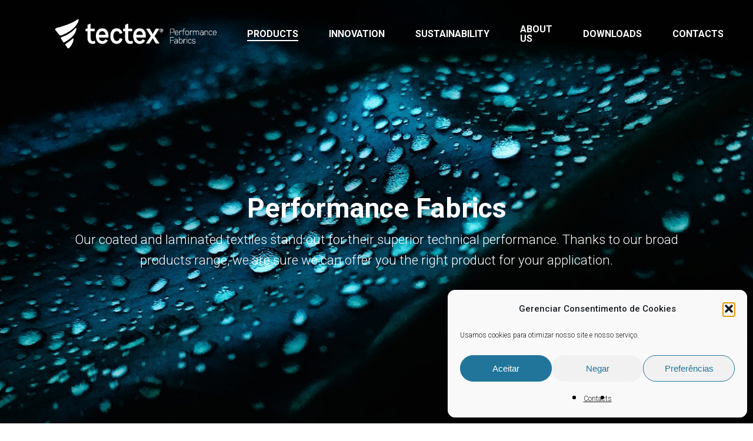

--- FILE ---
content_type: text/html; charset=UTF-8
request_url: https://tectex.pt/products/
body_size: 22985
content:
<!doctype html>
<html lang="en-GB" class="no-js">
<head>
	<meta charset="UTF-8">
	<meta name="viewport" content="width=device-width, initial-scale=1, maximum-scale=1, user-scalable=0" /><meta name='robots' content='index, follow, max-image-preview:large, max-snippet:-1, max-video-preview:-1' />
<link rel="alternate" href="https://tectex.pt/pt/produtos/" hreflang="pt" />
<link rel="alternate" href="https://tectex.pt/products/" hreflang="en" />

<!-- Google Tag Manager by PYS -->
    <script data-cfasync="false" data-pagespeed-no-defer>
	    window.dataLayerPYS = window.dataLayerPYS || [];
	</script>
<!-- End Google Tag Manager by PYS -->
	<!-- This site is optimized with the Yoast SEO plugin v26.8 - https://yoast.com/product/yoast-seo-wordpress/ -->
	<title>Products | Tectex®</title>
	<meta name="description" content="Technical textiles with several functionalities. Waterproof, breathable, windproof, virus resistant and more." />
	<link rel="canonical" href="https://tectex.pt/products/" />
	<meta property="og:locale" content="en_GB" />
	<meta property="og:locale:alternate" content="pt_PT" />
	<meta property="og:type" content="article" />
	<meta property="og:title" content="Products | Tectex®" />
	<meta property="og:description" content="Technical textiles with several functionalities. Waterproof, breathable, windproof, virus resistant and more." />
	<meta property="og:url" content="https://tectex.pt/products/" />
	<meta property="og:site_name" content="Tectex" />
	<meta property="article:modified_time" content="2023-11-05T12:21:26+00:00" />
	<meta name="twitter:card" content="summary_large_image" />
	<meta name="twitter:label1" content="Estimated reading time" />
	<meta name="twitter:data1" content="15 minutes" />
	<script type="application/ld+json" class="yoast-schema-graph">{"@context":"https://schema.org","@graph":[{"@type":"WebPage","@id":"https://tectex.pt/products/","url":"https://tectex.pt/products/","name":"Products | Tectex®","isPartOf":{"@id":"https://tectex.pt/#website"},"datePublished":"2021-07-13T01:33:53+00:00","dateModified":"2023-11-05T12:21:26+00:00","description":"Technical textiles with several functionalities. Waterproof, breathable, windproof, virus resistant and more.","breadcrumb":{"@id":"https://tectex.pt/products/#breadcrumb"},"inLanguage":"en-GB","potentialAction":[{"@type":"ReadAction","target":["https://tectex.pt/products/"]}]},{"@type":"BreadcrumbList","@id":"https://tectex.pt/products/#breadcrumb","itemListElement":[{"@type":"ListItem","position":1,"name":"Início","item":"https://tectex.pt/"},{"@type":"ListItem","position":2,"name":"Products"}]},{"@type":"WebSite","@id":"https://tectex.pt/#website","url":"https://tectex.pt/","name":"Tectex","description":"Performance Fabrics","publisher":{"@id":"https://tectex.pt/#organization"},"potentialAction":[{"@type":"SearchAction","target":{"@type":"EntryPoint","urlTemplate":"https://tectex.pt/?s={search_term_string}"},"query-input":{"@type":"PropertyValueSpecification","valueRequired":true,"valueName":"search_term_string"}}],"inLanguage":"en-GB"},{"@type":"Organization","@id":"https://tectex.pt/#organization","name":"Tectex - Performance Fabrics","url":"https://tectex.pt/","logo":{"@type":"ImageObject","inLanguage":"en-GB","@id":"https://tectex.pt/#/schema/logo/image/","url":"https://tectex.pt/wp-content/uploads/2022/01/icon-e1641483253261.png","contentUrl":"https://tectex.pt/wp-content/uploads/2022/01/icon-e1641483253261.png","width":402,"height":500,"caption":"Tectex - Performance Fabrics"},"image":{"@id":"https://tectex.pt/#/schema/logo/image/"}}]}</script>
	<!-- / Yoast SEO plugin. -->


<script type='application/javascript'  id='pys-version-script'>console.log('PixelYourSite Free version 11.1.5.2');</script>
<link rel='dns-prefetch' href='//www.googletagmanager.com' />
<link rel='dns-prefetch' href='//fonts.googleapis.com' />
<link rel="alternate" type="application/rss+xml" title="Tectex &raquo; Feed" href="https://tectex.pt/feed/" />
<link rel="alternate" type="application/rss+xml" title="Tectex &raquo; Comments Feed" href="https://tectex.pt/comments/feed/" />
<link rel="alternate" title="oEmbed (JSON)" type="application/json+oembed" href="https://tectex.pt/wp-json/oembed/1.0/embed?url=https%3A%2F%2Ftectex.pt%2Fproducts%2F&#038;lang=pn" />
<link rel="alternate" title="oEmbed (XML)" type="text/xml+oembed" href="https://tectex.pt/wp-json/oembed/1.0/embed?url=https%3A%2F%2Ftectex.pt%2Fproducts%2F&#038;format=xml&#038;lang=pn" />
<style id='wp-img-auto-sizes-contain-inline-css' type='text/css'>
img:is([sizes=auto i],[sizes^="auto," i]){contain-intrinsic-size:3000px 1500px}
/*# sourceURL=wp-img-auto-sizes-contain-inline-css */
</style>
<style id='wp-emoji-styles-inline-css' type='text/css'>

	img.wp-smiley, img.emoji {
		display: inline !important;
		border: none !important;
		box-shadow: none !important;
		height: 1em !important;
		width: 1em !important;
		margin: 0 0.07em !important;
		vertical-align: -0.1em !important;
		background: none !important;
		padding: 0 !important;
	}
/*# sourceURL=wp-emoji-styles-inline-css */
</style>
<style id='wp-block-library-inline-css' type='text/css'>
:root{--wp-block-synced-color:#7a00df;--wp-block-synced-color--rgb:122,0,223;--wp-bound-block-color:var(--wp-block-synced-color);--wp-editor-canvas-background:#ddd;--wp-admin-theme-color:#007cba;--wp-admin-theme-color--rgb:0,124,186;--wp-admin-theme-color-darker-10:#006ba1;--wp-admin-theme-color-darker-10--rgb:0,107,160.5;--wp-admin-theme-color-darker-20:#005a87;--wp-admin-theme-color-darker-20--rgb:0,90,135;--wp-admin-border-width-focus:2px}@media (min-resolution:192dpi){:root{--wp-admin-border-width-focus:1.5px}}.wp-element-button{cursor:pointer}:root .has-very-light-gray-background-color{background-color:#eee}:root .has-very-dark-gray-background-color{background-color:#313131}:root .has-very-light-gray-color{color:#eee}:root .has-very-dark-gray-color{color:#313131}:root .has-vivid-green-cyan-to-vivid-cyan-blue-gradient-background{background:linear-gradient(135deg,#00d084,#0693e3)}:root .has-purple-crush-gradient-background{background:linear-gradient(135deg,#34e2e4,#4721fb 50%,#ab1dfe)}:root .has-hazy-dawn-gradient-background{background:linear-gradient(135deg,#faaca8,#dad0ec)}:root .has-subdued-olive-gradient-background{background:linear-gradient(135deg,#fafae1,#67a671)}:root .has-atomic-cream-gradient-background{background:linear-gradient(135deg,#fdd79a,#004a59)}:root .has-nightshade-gradient-background{background:linear-gradient(135deg,#330968,#31cdcf)}:root .has-midnight-gradient-background{background:linear-gradient(135deg,#020381,#2874fc)}:root{--wp--preset--font-size--normal:16px;--wp--preset--font-size--huge:42px}.has-regular-font-size{font-size:1em}.has-larger-font-size{font-size:2.625em}.has-normal-font-size{font-size:var(--wp--preset--font-size--normal)}.has-huge-font-size{font-size:var(--wp--preset--font-size--huge)}.has-text-align-center{text-align:center}.has-text-align-left{text-align:left}.has-text-align-right{text-align:right}.has-fit-text{white-space:nowrap!important}#end-resizable-editor-section{display:none}.aligncenter{clear:both}.items-justified-left{justify-content:flex-start}.items-justified-center{justify-content:center}.items-justified-right{justify-content:flex-end}.items-justified-space-between{justify-content:space-between}.screen-reader-text{border:0;clip-path:inset(50%);height:1px;margin:-1px;overflow:hidden;padding:0;position:absolute;width:1px;word-wrap:normal!important}.screen-reader-text:focus{background-color:#ddd;clip-path:none;color:#444;display:block;font-size:1em;height:auto;left:5px;line-height:normal;padding:15px 23px 14px;text-decoration:none;top:5px;width:auto;z-index:100000}html :where(.has-border-color){border-style:solid}html :where([style*=border-top-color]){border-top-style:solid}html :where([style*=border-right-color]){border-right-style:solid}html :where([style*=border-bottom-color]){border-bottom-style:solid}html :where([style*=border-left-color]){border-left-style:solid}html :where([style*=border-width]){border-style:solid}html :where([style*=border-top-width]){border-top-style:solid}html :where([style*=border-right-width]){border-right-style:solid}html :where([style*=border-bottom-width]){border-bottom-style:solid}html :where([style*=border-left-width]){border-left-style:solid}html :where(img[class*=wp-image-]){height:auto;max-width:100%}:where(figure){margin:0 0 1em}html :where(.is-position-sticky){--wp-admin--admin-bar--position-offset:var(--wp-admin--admin-bar--height,0px)}@media screen and (max-width:600px){html :where(.is-position-sticky){--wp-admin--admin-bar--position-offset:0px}}

/*# sourceURL=wp-block-library-inline-css */
</style><style id='global-styles-inline-css' type='text/css'>
:root{--wp--preset--aspect-ratio--square: 1;--wp--preset--aspect-ratio--4-3: 4/3;--wp--preset--aspect-ratio--3-4: 3/4;--wp--preset--aspect-ratio--3-2: 3/2;--wp--preset--aspect-ratio--2-3: 2/3;--wp--preset--aspect-ratio--16-9: 16/9;--wp--preset--aspect-ratio--9-16: 9/16;--wp--preset--color--black: #000000;--wp--preset--color--cyan-bluish-gray: #abb8c3;--wp--preset--color--white: #ffffff;--wp--preset--color--pale-pink: #f78da7;--wp--preset--color--vivid-red: #cf2e2e;--wp--preset--color--luminous-vivid-orange: #ff6900;--wp--preset--color--luminous-vivid-amber: #fcb900;--wp--preset--color--light-green-cyan: #7bdcb5;--wp--preset--color--vivid-green-cyan: #00d084;--wp--preset--color--pale-cyan-blue: #8ed1fc;--wp--preset--color--vivid-cyan-blue: #0693e3;--wp--preset--color--vivid-purple: #9b51e0;--wp--preset--gradient--vivid-cyan-blue-to-vivid-purple: linear-gradient(135deg,rgb(6,147,227) 0%,rgb(155,81,224) 100%);--wp--preset--gradient--light-green-cyan-to-vivid-green-cyan: linear-gradient(135deg,rgb(122,220,180) 0%,rgb(0,208,130) 100%);--wp--preset--gradient--luminous-vivid-amber-to-luminous-vivid-orange: linear-gradient(135deg,rgb(252,185,0) 0%,rgb(255,105,0) 100%);--wp--preset--gradient--luminous-vivid-orange-to-vivid-red: linear-gradient(135deg,rgb(255,105,0) 0%,rgb(207,46,46) 100%);--wp--preset--gradient--very-light-gray-to-cyan-bluish-gray: linear-gradient(135deg,rgb(238,238,238) 0%,rgb(169,184,195) 100%);--wp--preset--gradient--cool-to-warm-spectrum: linear-gradient(135deg,rgb(74,234,220) 0%,rgb(151,120,209) 20%,rgb(207,42,186) 40%,rgb(238,44,130) 60%,rgb(251,105,98) 80%,rgb(254,248,76) 100%);--wp--preset--gradient--blush-light-purple: linear-gradient(135deg,rgb(255,206,236) 0%,rgb(152,150,240) 100%);--wp--preset--gradient--blush-bordeaux: linear-gradient(135deg,rgb(254,205,165) 0%,rgb(254,45,45) 50%,rgb(107,0,62) 100%);--wp--preset--gradient--luminous-dusk: linear-gradient(135deg,rgb(255,203,112) 0%,rgb(199,81,192) 50%,rgb(65,88,208) 100%);--wp--preset--gradient--pale-ocean: linear-gradient(135deg,rgb(255,245,203) 0%,rgb(182,227,212) 50%,rgb(51,167,181) 100%);--wp--preset--gradient--electric-grass: linear-gradient(135deg,rgb(202,248,128) 0%,rgb(113,206,126) 100%);--wp--preset--gradient--midnight: linear-gradient(135deg,rgb(2,3,129) 0%,rgb(40,116,252) 100%);--wp--preset--font-size--small: 13px;--wp--preset--font-size--medium: 20px;--wp--preset--font-size--large: 36px;--wp--preset--font-size--x-large: 42px;--wp--preset--spacing--20: 0.44rem;--wp--preset--spacing--30: 0.67rem;--wp--preset--spacing--40: 1rem;--wp--preset--spacing--50: 1.5rem;--wp--preset--spacing--60: 2.25rem;--wp--preset--spacing--70: 3.38rem;--wp--preset--spacing--80: 5.06rem;--wp--preset--shadow--natural: 6px 6px 9px rgba(0, 0, 0, 0.2);--wp--preset--shadow--deep: 12px 12px 50px rgba(0, 0, 0, 0.4);--wp--preset--shadow--sharp: 6px 6px 0px rgba(0, 0, 0, 0.2);--wp--preset--shadow--outlined: 6px 6px 0px -3px rgb(255, 255, 255), 6px 6px rgb(0, 0, 0);--wp--preset--shadow--crisp: 6px 6px 0px rgb(0, 0, 0);}:where(.is-layout-flex){gap: 0.5em;}:where(.is-layout-grid){gap: 0.5em;}body .is-layout-flex{display: flex;}.is-layout-flex{flex-wrap: wrap;align-items: center;}.is-layout-flex > :is(*, div){margin: 0;}body .is-layout-grid{display: grid;}.is-layout-grid > :is(*, div){margin: 0;}:where(.wp-block-columns.is-layout-flex){gap: 2em;}:where(.wp-block-columns.is-layout-grid){gap: 2em;}:where(.wp-block-post-template.is-layout-flex){gap: 1.25em;}:where(.wp-block-post-template.is-layout-grid){gap: 1.25em;}.has-black-color{color: var(--wp--preset--color--black) !important;}.has-cyan-bluish-gray-color{color: var(--wp--preset--color--cyan-bluish-gray) !important;}.has-white-color{color: var(--wp--preset--color--white) !important;}.has-pale-pink-color{color: var(--wp--preset--color--pale-pink) !important;}.has-vivid-red-color{color: var(--wp--preset--color--vivid-red) !important;}.has-luminous-vivid-orange-color{color: var(--wp--preset--color--luminous-vivid-orange) !important;}.has-luminous-vivid-amber-color{color: var(--wp--preset--color--luminous-vivid-amber) !important;}.has-light-green-cyan-color{color: var(--wp--preset--color--light-green-cyan) !important;}.has-vivid-green-cyan-color{color: var(--wp--preset--color--vivid-green-cyan) !important;}.has-pale-cyan-blue-color{color: var(--wp--preset--color--pale-cyan-blue) !important;}.has-vivid-cyan-blue-color{color: var(--wp--preset--color--vivid-cyan-blue) !important;}.has-vivid-purple-color{color: var(--wp--preset--color--vivid-purple) !important;}.has-black-background-color{background-color: var(--wp--preset--color--black) !important;}.has-cyan-bluish-gray-background-color{background-color: var(--wp--preset--color--cyan-bluish-gray) !important;}.has-white-background-color{background-color: var(--wp--preset--color--white) !important;}.has-pale-pink-background-color{background-color: var(--wp--preset--color--pale-pink) !important;}.has-vivid-red-background-color{background-color: var(--wp--preset--color--vivid-red) !important;}.has-luminous-vivid-orange-background-color{background-color: var(--wp--preset--color--luminous-vivid-orange) !important;}.has-luminous-vivid-amber-background-color{background-color: var(--wp--preset--color--luminous-vivid-amber) !important;}.has-light-green-cyan-background-color{background-color: var(--wp--preset--color--light-green-cyan) !important;}.has-vivid-green-cyan-background-color{background-color: var(--wp--preset--color--vivid-green-cyan) !important;}.has-pale-cyan-blue-background-color{background-color: var(--wp--preset--color--pale-cyan-blue) !important;}.has-vivid-cyan-blue-background-color{background-color: var(--wp--preset--color--vivid-cyan-blue) !important;}.has-vivid-purple-background-color{background-color: var(--wp--preset--color--vivid-purple) !important;}.has-black-border-color{border-color: var(--wp--preset--color--black) !important;}.has-cyan-bluish-gray-border-color{border-color: var(--wp--preset--color--cyan-bluish-gray) !important;}.has-white-border-color{border-color: var(--wp--preset--color--white) !important;}.has-pale-pink-border-color{border-color: var(--wp--preset--color--pale-pink) !important;}.has-vivid-red-border-color{border-color: var(--wp--preset--color--vivid-red) !important;}.has-luminous-vivid-orange-border-color{border-color: var(--wp--preset--color--luminous-vivid-orange) !important;}.has-luminous-vivid-amber-border-color{border-color: var(--wp--preset--color--luminous-vivid-amber) !important;}.has-light-green-cyan-border-color{border-color: var(--wp--preset--color--light-green-cyan) !important;}.has-vivid-green-cyan-border-color{border-color: var(--wp--preset--color--vivid-green-cyan) !important;}.has-pale-cyan-blue-border-color{border-color: var(--wp--preset--color--pale-cyan-blue) !important;}.has-vivid-cyan-blue-border-color{border-color: var(--wp--preset--color--vivid-cyan-blue) !important;}.has-vivid-purple-border-color{border-color: var(--wp--preset--color--vivid-purple) !important;}.has-vivid-cyan-blue-to-vivid-purple-gradient-background{background: var(--wp--preset--gradient--vivid-cyan-blue-to-vivid-purple) !important;}.has-light-green-cyan-to-vivid-green-cyan-gradient-background{background: var(--wp--preset--gradient--light-green-cyan-to-vivid-green-cyan) !important;}.has-luminous-vivid-amber-to-luminous-vivid-orange-gradient-background{background: var(--wp--preset--gradient--luminous-vivid-amber-to-luminous-vivid-orange) !important;}.has-luminous-vivid-orange-to-vivid-red-gradient-background{background: var(--wp--preset--gradient--luminous-vivid-orange-to-vivid-red) !important;}.has-very-light-gray-to-cyan-bluish-gray-gradient-background{background: var(--wp--preset--gradient--very-light-gray-to-cyan-bluish-gray) !important;}.has-cool-to-warm-spectrum-gradient-background{background: var(--wp--preset--gradient--cool-to-warm-spectrum) !important;}.has-blush-light-purple-gradient-background{background: var(--wp--preset--gradient--blush-light-purple) !important;}.has-blush-bordeaux-gradient-background{background: var(--wp--preset--gradient--blush-bordeaux) !important;}.has-luminous-dusk-gradient-background{background: var(--wp--preset--gradient--luminous-dusk) !important;}.has-pale-ocean-gradient-background{background: var(--wp--preset--gradient--pale-ocean) !important;}.has-electric-grass-gradient-background{background: var(--wp--preset--gradient--electric-grass) !important;}.has-midnight-gradient-background{background: var(--wp--preset--gradient--midnight) !important;}.has-small-font-size{font-size: var(--wp--preset--font-size--small) !important;}.has-medium-font-size{font-size: var(--wp--preset--font-size--medium) !important;}.has-large-font-size{font-size: var(--wp--preset--font-size--large) !important;}.has-x-large-font-size{font-size: var(--wp--preset--font-size--x-large) !important;}
/*# sourceURL=global-styles-inline-css */
</style>

<style id='classic-theme-styles-inline-css' type='text/css'>
/*! This file is auto-generated */
.wp-block-button__link{color:#fff;background-color:#32373c;border-radius:9999px;box-shadow:none;text-decoration:none;padding:calc(.667em + 2px) calc(1.333em + 2px);font-size:1.125em}.wp-block-file__button{background:#32373c;color:#fff;text-decoration:none}
/*# sourceURL=/wp-includes/css/classic-themes.min.css */
</style>
<link rel='stylesheet' id='contact-form-7-css' href='https://tectex.pt/wp-content/plugins/contact-form-7/includes/css/styles.css?ver=6.1.4' type='text/css' media='all' />
<link rel='stylesheet' id='nectar-slider-css' href='https://tectex.pt/wp-content/plugins/salient-nectar-slider/css/nectar-slider.css?ver=1.7' type='text/css' media='all' />
<link rel='stylesheet' id='salient-social-css' href='https://tectex.pt/wp-content/plugins/salient-social/css/style.css?ver=1.2' type='text/css' media='all' />
<style id='salient-social-inline-css' type='text/css'>

  .sharing-default-minimal .nectar-love.loved,
  body .nectar-social[data-color-override="override"].fixed > a:before, 
  body .nectar-social[data-color-override="override"].fixed .nectar-social-inner a,
  .sharing-default-minimal .nectar-social[data-color-override="override"] .nectar-social-inner a:hover {
    background-color: #00506f;
  }
  .nectar-social.hover .nectar-love.loved,
  .nectar-social.hover > .nectar-love-button a:hover,
  .nectar-social[data-color-override="override"].hover > div a:hover,
  #single-below-header .nectar-social[data-color-override="override"].hover > div a:hover,
  .nectar-social[data-color-override="override"].hover .share-btn:hover,
  .sharing-default-minimal .nectar-social[data-color-override="override"] .nectar-social-inner a {
    border-color: #00506f;
  }
  #single-below-header .nectar-social.hover .nectar-love.loved i,
  #single-below-header .nectar-social.hover[data-color-override="override"] a:hover,
  #single-below-header .nectar-social.hover[data-color-override="override"] a:hover i,
  #single-below-header .nectar-social.hover .nectar-love-button a:hover i,
  .nectar-love:hover i,
  .hover .nectar-love:hover .total_loves,
  .nectar-love.loved i,
  .nectar-social.hover .nectar-love.loved .total_loves,
  .nectar-social.hover .share-btn:hover, 
  .nectar-social[data-color-override="override"].hover .nectar-social-inner a:hover,
  .nectar-social[data-color-override="override"].hover > div:hover span,
  .sharing-default-minimal .nectar-social[data-color-override="override"] .nectar-social-inner a:not(:hover) i,
  .sharing-default-minimal .nectar-social[data-color-override="override"] .nectar-social-inner a:not(:hover) {
    color: #00506f;
  }
/*# sourceURL=salient-social-inline-css */
</style>
<link rel='stylesheet' id='cmplz-general-css' href='https://tectex.pt/wp-content/plugins/complianz-gdpr/assets/css/cookieblocker.min.css?ver=1765996971' type='text/css' media='all' />
<link rel='stylesheet' id='font-awesome-css' href='https://tectex.pt/wp-content/themes/tectex/css/font-awesome-legacy.min.css?ver=4.7.1' type='text/css' media='all' />
<link rel='stylesheet' id='salient-grid-system-css' href='https://tectex.pt/wp-content/themes/tectex/css/grid-system.css?ver=13.0.5' type='text/css' media='all' />
<link rel='stylesheet' id='main-styles-css' href='https://tectex.pt/wp-content/themes/tectex/css/style.css?ver=13.0.5' type='text/css' media='all' />
<link rel='stylesheet' id='nectar-element-tabbed-section-css' href='https://tectex.pt/wp-content/themes/tectex/css/elements/element-tabbed-section.css?ver=13.0.5' type='text/css' media='all' />
<link rel='stylesheet' id='nectar-element-wpb-column-border-css' href='https://tectex.pt/wp-content/themes/tectex/css/elements/element-wpb-column-border.css?ver=13.0.5' type='text/css' media='all' />
<link rel='stylesheet' id='nectar_default_font_open_sans-css' href='https://fonts.googleapis.com/css?family=Open+Sans%3A300%2C400%2C600%2C700&#038;subset=latin%2Clatin-ext' type='text/css' media='all' />
<link rel='stylesheet' id='responsive-css' href='https://tectex.pt/wp-content/themes/tectex/css/responsive.css?ver=13.0.5' type='text/css' media='all' />
<link rel='stylesheet' id='skin-material-css' href='https://tectex.pt/wp-content/themes/tectex/css/skin-material.css?ver=13.0.5' type='text/css' media='all' />
<link rel='stylesheet' id='salient-wp-menu-dynamic-css' href='https://tectex.pt/wp-content/uploads/salient/menu-dynamic.css?ver=46063' type='text/css' media='all' />
<link rel='stylesheet' id='nectar-widget-posts-css' href='https://tectex.pt/wp-content/themes/tectex/css/elements/widget-nectar-posts.css?ver=13.0.5' type='text/css' media='all' />
<link rel='stylesheet' id='newsletter-css' href='https://tectex.pt/wp-content/plugins/newsletter/style.css?ver=9.1.2' type='text/css' media='all' />
<link rel='stylesheet' id='js_composer_front-css' href='https://tectex.pt/wp-content/plugins/js_composer_salient/assets/css/js_composer.min.css?ver=6.6.0' type='text/css' media='all' />
<link rel='stylesheet' id='dynamic-css-css' href='https://tectex.pt/wp-content/themes/tectex/css/salient-dynamic-styles.css?ver=99065' type='text/css' media='all' />
<style id='dynamic-css-inline-css' type='text/css'>
.no-rgba #header-space{display:none;}@media only screen and (max-width:999px){body #header-space[data-header-mobile-fixed="1"]{display:none;}#header-outer[data-mobile-fixed="false"]{position:absolute;}}@media only screen and (max-width:999px){body:not(.nectar-no-flex-height) #header-space[data-secondary-header-display="full"]:not([data-header-mobile-fixed="false"]){display:block!important;margin-bottom:-71px;}#header-space[data-secondary-header-display="full"][data-header-mobile-fixed="false"]{display:none;}}@media only screen and (min-width:1000px){#header-space{display:none;}.nectar-slider-wrap.first-section,.parallax_slider_outer.first-section,.full-width-content.first-section,.parallax_slider_outer.first-section .swiper-slide .content,.nectar-slider-wrap.first-section .swiper-slide .content,#page-header-bg,.nder-page-header,#page-header-wrap,.full-width-section.first-section{margin-top:0!important;}body #page-header-bg,body #page-header-wrap{height:115px;}body #search-outer{z-index:100000;}}@media only screen and (min-width:1000px){#page-header-wrap.fullscreen-header,#page-header-wrap.fullscreen-header #page-header-bg,html:not(.nectar-box-roll-loaded) .nectar-box-roll > #page-header-bg.fullscreen-header,.nectar_fullscreen_zoom_recent_projects,#nectar_fullscreen_rows:not(.afterLoaded) > div{height:100vh;}.wpb_row.vc_row-o-full-height.top-level,.wpb_row.vc_row-o-full-height.top-level > .col.span_12{min-height:100vh;}#page-header-bg[data-alignment-v="middle"] .span_6 .inner-wrap,#page-header-bg[data-alignment-v="top"] .span_6 .inner-wrap{padding-top:85px;}.nectar-slider-wrap[data-fullscreen="true"]:not(.loaded),.nectar-slider-wrap[data-fullscreen="true"]:not(.loaded) .swiper-container{height:calc(100vh + 2px)!important;}.admin-bar .nectar-slider-wrap[data-fullscreen="true"]:not(.loaded),.admin-bar .nectar-slider-wrap[data-fullscreen="true"]:not(.loaded) .swiper-container{height:calc(100vh - 30px)!important;}}@media only screen and (max-width:999px){#page-header-bg[data-alignment-v="middle"]:not(.fullscreen-header) .span_6 .inner-wrap,#page-header-bg[data-alignment-v="top"] .span_6 .inner-wrap{padding-top:55px;}.vc_row.top-level.full-width-section:not(.full-width-ns) > .span_12,#page-header-bg[data-alignment-v="bottom"] .span_6 .inner-wrap{padding-top:45px;}}@media only screen and (max-width:690px){.vc_row.top-level.full-width-section:not(.full-width-ns) > .span_12{padding-top:55px;}.vc_row.top-level.full-width-content .nectar-recent-posts-single_featured .recent-post-container > .inner-wrap{padding-top:45px;}}@media only screen and (max-width:999px){.full-width-ns .nectar-slider-wrap .swiper-slide[data-y-pos="middle"] .content,.full-width-ns .nectar-slider-wrap .swiper-slide[data-y-pos="top"] .content{padding-top:30px;}}@media only screen and (max-width:999px){.vc_row.top_padding_tablet_20pct{padding-top:20%!important;}}@media only screen and (max-width:999px){.vc_row.bottom_padding_tablet_20pct{padding-bottom:20%!important;}}@media only screen and (max-width:999px){.vc_row.inner_row.bottom_padding_tablet_25px{padding-bottom:25px!important;}}.wpb_column.el_spacing_0px > .vc_column-inner > .wpb_wrapper > div{margin-bottom:0;}.img-with-aniamtion-wrap[data-border-radius="none"] .img-with-animation,.img-with-aniamtion-wrap[data-border-radius="none"] .hover-wrap{border-radius:none;}.nectar-button.medium{border-radius:3px 3px 3px 3px;padding:10px 15px;font-size:12px;color:#FFF;box-shadow:0 -2px rgba(0,0,0,0.1) inset;}.nectar-button.medium.see-through,.nectar-button.medium.see-through-2,.nectar-button.medium.see-through-3{padding-top:9px;padding-bottom:9px}.nectar-button.medium i.icon-button-arrow{font-size:16px}body[data-button-style^="rounded"] .nectar-button.medium:not(.see-through):not(.see-through-2):not(.see-through-3).has-icon,body[data-button-style^="rounded"] .nectar-button.medium:not(.see-through):not(.see-through-2):not(.see-through-3).tilt.has-icon{padding-left:42px;padding-right:42px}body[data-button-style^="rounded"] .nectar-button.medium:not(.see-through):not(.see-through-2):not(.see-through-3){padding:12px 18px;}.nectar-button.medium.has-icon,.nectar-button.medium.tilt.has-icon{padding-left:42px;padding-right:42px}body .row .tabbed >div:first-of-type{display:block;opacity:1;visibility:visible;position:relative;left:0;}body .tabbed[data-style*="material"][data-color-scheme="accent-color"] .wpb_tabs_nav li a:not(.active-tab):hover{color:#00506f;}.tabbed[data-style*="material"][data-color-scheme="accent-color"] ul:after,.tabbed[data-style*="material"][data-color-scheme="accent-color"] ul li .active-tab{background-color:#00506f;}.tabbed[data-style*="material"][data-color-scheme="accent-color"] ul li .active-tab:after{box-shadow:0 18px 50px #00506f;}@media only screen and (max-width:690px){#ajax-content-wrap .vc_row.inner_row.right_padding_phone_12pct .row_col_wrap_12_inner{padding-right:12%!important;}}@media only screen and (max-width:690px){#ajax-content-wrap .vc_row.inner_row.left_padding_phone_12pct .row_col_wrap_12_inner{padding-left:12%!important;}}@media only screen and (max-width:690px){.vc_row.top_padding_phone_20pct{padding-top:20%!important;}}.screen-reader-text,.nectar-skip-to-content:not(:focus){border:0;clip:rect(1px,1px,1px,1px);clip-path:inset(50%);height:1px;margin:-1px;overflow:hidden;padding:0;position:absolute!important;width:1px;word-wrap:normal!important;}
/*# sourceURL=dynamic-css-inline-css */
</style>
<link rel='stylesheet' id='redux-google-fonts-salient_redux-css' href='https://fonts.googleapis.com/css?family=Roboto%3A400%2C700%2C300%2C500%2C400italic&#038;subset=latin&#038;ver=1699012421' type='text/css' media='all' />
<!--n2css--><!--n2js--><script type="text/javascript" src="https://tectex.pt/wp-includes/js/jquery/jquery.min.js?ver=3.7.1" id="jquery-core-js"></script>
<script type="text/javascript" src="https://tectex.pt/wp-includes/js/jquery/jquery-migrate.min.js?ver=3.4.1" id="jquery-migrate-js"></script>
<script data-service="facebook" data-category="marketing" type="text/plain" data-cmplz-src="https://tectex.pt/wp-content/plugins/pixelyoursite/dist/scripts/jquery.bind-first-0.2.3.min.js?ver=0.2.3" id="jquery-bind-first-js"></script>
<script data-service="facebook" data-category="marketing" type="text/plain" data-cmplz-src="https://tectex.pt/wp-content/plugins/pixelyoursite/dist/scripts/js.cookie-2.1.3.min.js?ver=2.1.3" id="js-cookie-pys-js"></script>
<script data-service="facebook" data-category="marketing" type="text/plain" data-cmplz-src="https://tectex.pt/wp-content/plugins/pixelyoursite/dist/scripts/tld.min.js?ver=2.3.1" id="js-tld-js"></script>
<script data-service="facebook" data-category="marketing" type="text/plain" id="pys-js-extra">
/* <![CDATA[ */
var pysOptions = {"staticEvents":{"facebook":{"init_event":[{"delay":0,"type":"static","ajaxFire":false,"name":"PageView","pixelIds":["918651728794543"],"eventID":"863a769b-7289-49bb-b254-1d8490ff67b5","params":{"page_title":"Products","post_type":"page","post_id":6483,"plugin":"PixelYourSite","user_role":"guest","event_url":"tectex.pt/products/"},"e_id":"init_event","ids":[],"hasTimeWindow":false,"timeWindow":0,"woo_order":"","edd_order":""}]}},"dynamicEvents":{"automatic_event_form":{"facebook":{"delay":0,"type":"dyn","name":"Form","pixelIds":["918651728794543"],"eventID":"44dcd1a0-2a35-43db-b804-7f652feb1220","params":{"page_title":"Products","post_type":"page","post_id":6483,"plugin":"PixelYourSite","user_role":"guest","event_url":"tectex.pt/products/"},"e_id":"automatic_event_form","ids":[],"hasTimeWindow":false,"timeWindow":0,"woo_order":"","edd_order":""}},"automatic_event_download":{"facebook":{"delay":0,"type":"dyn","name":"Download","extensions":["","doc","exe","js","pdf","ppt","tgz","zip","xls"],"pixelIds":["918651728794543"],"eventID":"f28c5193-305f-4e45-b5f7-6ceeaf2892c1","params":{"page_title":"Products","post_type":"page","post_id":6483,"plugin":"PixelYourSite","user_role":"guest","event_url":"tectex.pt/products/"},"e_id":"automatic_event_download","ids":[],"hasTimeWindow":false,"timeWindow":0,"woo_order":"","edd_order":""}},"automatic_event_comment":{"facebook":{"delay":0,"type":"dyn","name":"Comment","pixelIds":["918651728794543"],"eventID":"cb2e5a82-b239-49d3-883f-e6cebfc1a06e","params":{"page_title":"Products","post_type":"page","post_id":6483,"plugin":"PixelYourSite","user_role":"guest","event_url":"tectex.pt/products/"},"e_id":"automatic_event_comment","ids":[],"hasTimeWindow":false,"timeWindow":0,"woo_order":"","edd_order":""}}},"triggerEvents":[],"triggerEventTypes":[],"facebook":{"pixelIds":["918651728794543"],"advancedMatching":[],"advancedMatchingEnabled":false,"removeMetadata":false,"wooVariableAsSimple":false,"serverApiEnabled":false,"wooCRSendFromServer":false,"send_external_id":null,"enabled_medical":false,"do_not_track_medical_param":["event_url","post_title","page_title","landing_page","content_name","categories","category_name","tags"],"meta_ldu":false},"ga":{"trackingIds":["UA-215568930-1"],"commentEventEnabled":true,"downloadEnabled":true,"formEventEnabled":true,"crossDomainEnabled":false,"crossDomainAcceptIncoming":false,"crossDomainDomains":[],"isDebugEnabled":["index_0"],"serverContainerUrls":{"UA-215568930-1":{"enable_server_container":"","server_container_url":"","transport_url":""}},"additionalConfig":{"UA-215568930-1":{"first_party_collection":true}},"disableAdvertisingFeatures":false,"disableAdvertisingPersonalization":false,"wooVariableAsSimple":true,"custom_page_view_event":false},"debug":"","siteUrl":"https://tectex.pt","ajaxUrl":"https://tectex.pt/wp-admin/admin-ajax.php","ajax_event":"07745a4792","enable_remove_download_url_param":"1","cookie_duration":"7","last_visit_duration":"60","enable_success_send_form":"","ajaxForServerEvent":"1","ajaxForServerStaticEvent":"1","useSendBeacon":"1","send_external_id":"1","external_id_expire":"180","track_cookie_for_subdomains":"1","google_consent_mode":"1","gdpr":{"ajax_enabled":false,"all_disabled_by_api":false,"facebook_disabled_by_api":false,"analytics_disabled_by_api":false,"google_ads_disabled_by_api":false,"pinterest_disabled_by_api":false,"bing_disabled_by_api":false,"reddit_disabled_by_api":false,"externalID_disabled_by_api":false,"facebook_prior_consent_enabled":true,"analytics_prior_consent_enabled":true,"google_ads_prior_consent_enabled":null,"pinterest_prior_consent_enabled":true,"bing_prior_consent_enabled":true,"cookiebot_integration_enabled":false,"cookiebot_facebook_consent_category":"marketing","cookiebot_analytics_consent_category":"statistics","cookiebot_tiktok_consent_category":"marketing","cookiebot_google_ads_consent_category":"marketing","cookiebot_pinterest_consent_category":"marketing","cookiebot_bing_consent_category":"marketing","consent_magic_integration_enabled":false,"real_cookie_banner_integration_enabled":false,"cookie_notice_integration_enabled":false,"cookie_law_info_integration_enabled":false,"analytics_storage":{"enabled":true,"value":"granted","filter":false},"ad_storage":{"enabled":true,"value":"granted","filter":false},"ad_user_data":{"enabled":true,"value":"granted","filter":false},"ad_personalization":{"enabled":true,"value":"granted","filter":false}},"cookie":{"disabled_all_cookie":false,"disabled_start_session_cookie":false,"disabled_advanced_form_data_cookie":false,"disabled_landing_page_cookie":false,"disabled_first_visit_cookie":false,"disabled_trafficsource_cookie":false,"disabled_utmTerms_cookie":false,"disabled_utmId_cookie":false},"tracking_analytics":{"TrafficSource":"direct","TrafficLanding":"undefined","TrafficUtms":[],"TrafficUtmsId":[]},"GATags":{"ga_datalayer_type":"default","ga_datalayer_name":"dataLayerPYS"},"woo":{"enabled":false},"edd":{"enabled":false},"cache_bypass":"1769980630"};
//# sourceURL=pys-js-extra
/* ]]> */
</script>
<script data-service="facebook" data-category="marketing" type="text/plain" data-cmplz-src="https://tectex.pt/wp-content/plugins/pixelyoursite/dist/scripts/public.js?ver=11.1.5.2" id="pys-js"></script>

<!-- Google tag (gtag.js) snippet added by Site Kit -->
<!-- Google Analytics snippet added by Site Kit -->
<script type="text/javascript" src="https://www.googletagmanager.com/gtag/js?id=G-JM9B42BETR&l=dataLayerPYS" id="google_gtagjs-js" async></script>
<script type="text/javascript" id="google_gtagjs-js-after">
/* <![CDATA[ */
window.dataLayerPYS = window.dataLayerPYS || [];function gtag(){dataLayerPYS.push(arguments);}
gtag("set","linker",{"domains":["tectex.pt"]});
gtag("js", new Date());
gtag("set", "developer_id.dZTNiMT", true);
gtag("config", "G-JM9B42BETR");
//# sourceURL=google_gtagjs-js-after
/* ]]> */
</script>
<link rel="https://api.w.org/" href="https://tectex.pt/wp-json/" /><link rel="alternate" title="JSON" type="application/json" href="https://tectex.pt/wp-json/wp/v2/pages/6483" /><link rel="EditURI" type="application/rsd+xml" title="RSD" href="https://tectex.pt/xmlrpc.php?rsd" />
<meta name="generator" content="WordPress 6.9" />
<link rel='shortlink' href='https://tectex.pt/?p=6483' />
<meta name="generator" content="Site Kit by Google 1.171.0" />    
    <script type="text/javascript">
        var ajaxurl = 'https://tectex.pt/wp-admin/admin-ajax.php';
    </script>
			<style>.cmplz-hidden {
					display: none !important;
				}</style><script type="text/javascript"> var root = document.getElementsByTagName( "html" )[0]; root.setAttribute( "class", "js" ); </script><meta name="google-site-verification" content="vnoHHjcWA4W2Uu9hTUVohkXuIi_q68itK8AqNS3mQ1c"><style type="text/css">.recentcomments a{display:inline !important;padding:0 !important;margin:0 !important;}</style><meta name="generator" content="Powered by WPBakery Page Builder - drag and drop page builder for WordPress."/>
<link rel="icon" href="https://tectex.pt/wp-content/uploads/2022/01/icon-100x100.png" sizes="32x32" />
<link rel="icon" href="https://tectex.pt/wp-content/uploads/2022/01/icon-350x350.png" sizes="192x192" />
<link rel="apple-touch-icon" href="https://tectex.pt/wp-content/uploads/2022/01/icon-350x350.png" />
<meta name="msapplication-TileImage" content="https://tectex.pt/wp-content/uploads/2022/01/icon-350x350.png" />
<style type="text/css" data-type="vc_custom-css">.ui-tabs-nav {
    font-size:16px;
}</style><style type="text/css" data-type="vc_shortcodes-custom-css">.vc_custom_1634910397748{margin-right: 5% !important;margin-bottom: 30px !important;margin-left: 5% !important;}.vc_custom_1634911087281{margin-right: 5% !important;margin-bottom: 30px !important;margin-left: 5% !important;}.vc_custom_1634911100513{margin-right: 5% !important;margin-bottom: 30px !important;margin-left: 5% !important;}.vc_custom_1634911339327{margin-right: 5% !important;margin-bottom: 30px !important;margin-left: 5% !important;}.vc_custom_1634911352030{margin-right: 5% !important;margin-bottom: 30px !important;margin-left: 5% !important;}.vc_custom_1634911382107{margin-right: 5% !important;margin-bottom: 30px !important;margin-left: 5% !important;}.vc_custom_1634911446982{margin-right: 5% !important;margin-bottom: 30px !important;margin-left: 5% !important;}.vc_custom_1699186769348{margin-right: 5% !important;margin-bottom: 30px !important;margin-left: 5% !important;}.vc_custom_1634911427514{margin-right: 5% !important;margin-bottom: 30px !important;margin-left: 5% !important;}.vc_custom_1641938767439{margin-right: 5% !important;margin-bottom: 30px !important;margin-left: 5% !important;}.vc_custom_1634910580996{margin-right: 5% !important;margin-bottom: 30px !important;margin-left: 5% !important;}.vc_custom_1634911459780{margin-right: 5% !important;margin-bottom: 30px !important;margin-left: 5% !important;}.vc_custom_1634911476548{margin-right: 5% !important;margin-bottom: 30px !important;margin-left: 5% !important;}.vc_custom_1634911485684{margin-right: 5% !important;margin-bottom: 30px !important;margin-left: 5% !important;}.vc_custom_1634910397748{margin-right: 5% !important;margin-bottom: 30px !important;margin-left: 5% !important;}.vc_custom_1634911087281{margin-right: 5% !important;margin-bottom: 30px !important;margin-left: 5% !important;}.vc_custom_1634911100513{margin-right: 5% !important;margin-bottom: 30px !important;margin-left: 5% !important;}.vc_custom_1634911339327{margin-right: 5% !important;margin-bottom: 30px !important;margin-left: 5% !important;}.vc_custom_1634911352030{margin-right: 5% !important;margin-bottom: 30px !important;margin-left: 5% !important;}.vc_custom_1634911382107{margin-right: 5% !important;margin-bottom: 30px !important;margin-left: 5% !important;}.vc_custom_1634911427514{margin-right: 5% !important;margin-bottom: 30px !important;margin-left: 5% !important;}.vc_custom_1634911446982{margin-right: 5% !important;margin-bottom: 30px !important;margin-left: 5% !important;}.vc_custom_1634911459780{margin-right: 5% !important;margin-bottom: 30px !important;margin-left: 5% !important;}.vc_custom_1634910580996{margin-right: 5% !important;margin-bottom: 30px !important;margin-left: 5% !important;}.vc_custom_1634911476548{margin-right: 5% !important;margin-bottom: 30px !important;margin-left: 5% !important;}.vc_custom_1634911485684{margin-right: 5% !important;margin-bottom: 30px !important;margin-left: 5% !important;}.vc_custom_1621621795904{margin-top: 50px !important;}.vc_custom_1640593491433{margin-top: 5% !important;}</style><noscript><style> .wpb_animate_when_almost_visible { opacity: 1; }</style></noscript><link rel='stylesheet' id='fancyBox-css' href='https://tectex.pt/wp-content/themes/tectex/css/plugins/jquery.fancybox.css?ver=3.3.1' type='text/css' media='all' />
<link rel='stylesheet' id='nectar-ocm-core-css' href='https://tectex.pt/wp-content/themes/tectex/css/off-canvas/core.css?ver=13.0.5' type='text/css' media='all' />
<link rel='stylesheet' id='nectar-ocm-slide-out-right-material-css' href='https://tectex.pt/wp-content/themes/tectex/css/off-canvas/slide-out-right-material.css?ver=13.0.5' type='text/css' media='all' />
</head><body data-cmplz=1 class="wp-singular page-template-default page page-id-6483 wp-theme-tectex material wpb-js-composer js-comp-ver-6.6.0 vc_responsive" data-footer-reveal="false" data-footer-reveal-shadow="none" data-header-format="default" data-body-border="off" data-boxed-style="" data-header-breakpoint="1000" data-dropdown-style="minimal" data-cae="easeOutExpo" data-cad="1350" data-megamenu-width="contained" data-aie="fade-in" data-ls="fancybox" data-apte="standard" data-hhun="0" data-fancy-form-rcs="default" data-form-style="default" data-form-submit="regular" data-is="minimal" data-button-style="rounded_shadow" data-user-account-button="false" data-flex-cols="true" data-col-gap="40px" data-header-inherit-rc="false" data-header-search="false" data-animated-anchors="true" data-ajax-transitions="false" data-full-width-header="false" data-slide-out-widget-area="true" data-slide-out-widget-area-style="slide-out-from-right" data-user-set-ocm="off" data-loading-animation="none" data-bg-header="true" data-responsive="1" data-ext-responsive="true" data-ext-padding="90" data-header-resize="1" data-header-color="custom" data-cart="false" data-remove-m-parallax="" data-remove-m-video-bgs="1" data-m-animate="0" data-force-header-trans-color="light" data-smooth-scrolling="0" data-permanent-transparent="false" >
	
	<script type="text/javascript">
	 (function(window, document) {

		 if(navigator.userAgent.match(/(Android|iPod|iPhone|iPad|BlackBerry|IEMobile|Opera Mini)/)) {
			 document.body.className += " using-mobile-browser ";
		 }

		 if( !("ontouchstart" in window) ) {

			 var body = document.querySelector("body");
			 var winW = window.innerWidth;
			 var bodyW = body.clientWidth;

			 if (winW > bodyW + 4) {
				 body.setAttribute("style", "--scroll-bar-w: " + (winW - bodyW - 4) + "px");
			 } else {
				 body.setAttribute("style", "--scroll-bar-w: 0px");
			 }
		 }

	 })(window, document);
   </script><a href="#ajax-content-wrap" class="nectar-skip-to-content">Skip to main content</a><div class="ocm-effect-wrap"><div class="ocm-effect-wrap-inner">	
	<div id="header-space"  data-header-mobile-fixed='1'></div> 
	
		<div id="header-outer" data-has-menu="true" data-has-buttons="no" data-header-button_style="default" data-using-pr-menu="false" data-mobile-fixed="1" data-ptnm="false" data-lhe="animated_underline" data-user-set-bg="#ffffff" data-format="default" data-permanent-transparent="false" data-megamenu-rt="0" data-remove-fixed="0" data-header-resize="1" data-cart="false" data-transparency-option="1" data-box-shadow="none" data-shrink-num="6" data-using-secondary="0" data-using-logo="1" data-logo-height="55" data-m-logo-height="45" data-padding="30" data-full-width="false" data-condense="false" data-transparent-header="true" data-transparent-shadow-helper="true" data-remove-border="true" class="transparent">
		
<div id="search-outer" class="nectar">
	<div id="search">
		<div class="container">
			 <div id="search-box">
				 <div class="inner-wrap">
					 <div class="col span_12">
						  <form role="search" action="https://tectex.pt/" method="GET">
														 <input type="text" name="s" id="s" value="" aria-label="Search" placeholder="Search" />
							 
						<span>Hit enter to search or ESC to close</span>
												</form>
					</div><!--/span_12-->
				</div><!--/inner-wrap-->
			 </div><!--/search-box-->
			 <div id="close"><a href="#"><span class="screen-reader-text">Close Search</span>
				<span class="close-wrap"> <span class="close-line close-line1"></span> <span class="close-line close-line2"></span> </span>				 </a></div>
		 </div><!--/container-->
	</div><!--/search-->
</div><!--/search-outer-->

<header id="top">
	<div class="container">
		<div class="row">
			<div class="col span_3">
								<a id="logo" href="https://tectex.pt" data-supplied-ml-starting-dark="false" data-supplied-ml-starting="true" data-supplied-ml="true" >
					<img class="stnd skip-lazy default-logo dark-version" width="410" height="80" alt="Tectex" src="https://tectex.pt/wp-content/uploads/2021/05/logo.png" srcset="https://tectex.pt/wp-content/uploads/2021/05/logo.png 1x, https://tectex.pt/wp-content/uploads/2021/05/logo.png 2x" /><img class="mobile-only-logo skip-lazy" alt="Tectex" width="410" height="80" src="https://tectex.pt/wp-content/uploads/2021/05/logo.png" /><img class="starting-logo mobile-only-logo skip-lazy" width="410" height="80"  alt="Tectex" src="https://tectex.pt/wp-content/uploads/2021/05/logo-white.png" /><img class="starting-logo skip-lazy default-logo" width="410" height="80" alt="Tectex" src="https://tectex.pt/wp-content/uploads/2021/05/logo-white.png" srcset="https://tectex.pt/wp-content/uploads/2021/05/logo-white.png 1x, https://tectex.pt/wp-content/uploads/2021/05/logo-white.png 2x" />				</a>
							</div><!--/span_3-->

			<div class="col span_9 col_last">
																	<div class="slide-out-widget-area-toggle mobile-icon slide-out-from-right" data-custom-color="false" data-icon-animation="simple-transform">
						<div> <a href="#sidewidgetarea" aria-label="Navigation Menu" aria-expanded="false" class="closed">
							<span class="screen-reader-text">Menu</span><span aria-hidden="true"> <i class="lines-button x2"> <i class="lines"></i> </i> </span>
						</a></div>
					</div>
				
									<nav>
													<ul class="sf-menu">
								<li id="menu-item-6485" class="menu-item menu-item-type-post_type menu-item-object-page current-menu-item page_item page-item-6483 current_page_item nectar-regular-menu-item menu-item-6485"><a href="https://tectex.pt/products/" aria-current="page"><span class="menu-title-text">PRODUCTS</span></a></li>
<li id="menu-item-6335" class="menu-item menu-item-type-post_type menu-item-object-page nectar-regular-menu-item menu-item-6335"><a href="https://tectex.pt/innovation/"><span class="menu-title-text">INNOVATION</span></a></li>
<li id="menu-item-6424" class="menu-item menu-item-type-post_type menu-item-object-page nectar-regular-menu-item menu-item-6424"><a href="https://tectex.pt/sustainability/"><span class="menu-title-text">SUSTAINABILITY</span></a></li>
<li id="menu-item-6692" class="menu-item menu-item-type-post_type menu-item-object-page nectar-regular-menu-item menu-item-6692"><a href="https://tectex.pt/company/"><span class="menu-title-text">ABOUT US</span></a></li>
<li id="menu-item-8066" class="menu-item menu-item-type-post_type menu-item-object-page nectar-regular-menu-item menu-item-8066"><a href="https://tectex.pt/downloads-2/"><span class="menu-title-text">DOWNLOADS</span></a></li>
<li id="menu-item-6189" class="menu-item menu-item-type-post_type menu-item-object-page menu-item-privacy-policy nectar-regular-menu-item menu-item-6189"><a rel="privacy-policy" href="https://tectex.pt/contacts/"><span class="menu-title-text">CONTACTS</span></a></li>
<li id="menu-item-6651-pt" class="lang-item lang-item-78 lang-item-pt lang-item-first menu-item menu-item-type-custom menu-item-object-custom nectar-regular-menu-item menu-item-6651-pt"><a href="https://tectex.pt/pt/produtos/" hreflang="pt-PT" lang="pt-PT"><span class="menu-title-text">PT</span></a></li>
							</ul>
													<ul class="buttons sf-menu" data-user-set-ocm="off">

								
							</ul>
						
					</nav>

					
				</div><!--/span_9-->

				
			</div><!--/row-->
					</div><!--/container-->
	</header>		
	</div>
		<div id="ajax-content-wrap">
<div class="container-wrap">
	<div class="container main-content">
		<div class="row">
			
		<div id="fws_697fc2d711cff"  data-column-margin="default" data-midnight="dark"  class="wpb_row vc_row-fluid vc_row top-level full-width-ns  "  style="padding-top: 0px; padding-bottom: 0px; "><div class="row-bg-wrap" data-bg-animation="none" data-bg-overlay="false"><div class="inner-wrap"><div class="row-bg using-bg-color"  style="background-color: #ffffff; "></div></div></div><div class="row_col_wrap_12 col span_12 dark left">
	<div  class="vc_col-sm-12 wpb_column column_container vc_column_container col no-extra-padding inherit_tablet inherit_phone "  data-padding-pos="all" data-has-bg-color="false" data-bg-color="" data-bg-opacity="1" data-animation="" data-delay="0" >
		<div class="vc_column-inner" >
			<div class="wpb_wrapper">
				<div  data-transition="slide" data-overall_style="classic" data-flexible-height="" data-animate-in-effect="fade-in" data-fullscreen="true" data-button-sizing="regular" data-button-styling="btn_with_count" data-autorotate="" data-parallax="false" data-parallax-disable-mobile="" data-caption-trans="fade_in_from_bottom" data-parallax-style="bg_only" data-bg-animation="none" data-full-width="true" class="nectar-slider-wrap " id="nectar-slider-instance-1"><div class="swiper-container"  data-tho="auto" data-tco="auto" data-pho="auto" data-pco="auto" data-loop="false" data-height="650" data-min-height="" data-arrows="false" data-bullets="false" data-bullet_style="see_through" data-bullet_position="bottom" data-desktop-swipe="false" data-settings=""> <div class="swiper-wrapper"><div class="swiper-slide" data-desktop-content-width="auto" data-tablet-content-width="auto" data-bg-alignment="center" data-color-scheme="light" data-x-pos="centered" data-y-pos="middle" ><div class="slide-bg-wrap"><div class="image-bg" style="background-image: url(https://tectex.pt/wp-content/uploads/2022/02/blessing-daniel-bSQRHf7LyxM-unsplash-scaled.jpg);"> &nbsp; </div></div><div class="container">
						<div class="content"><h2><h1 style="font-weight:700">Performance Fabrics</h1></h2><p  ><span>Our coated and laminated textiles stand out for their superior technical performance. Thanks to our broad products range, we are sure we can offer you the right product for your application.</span></p></div>
								</div><!--/container--><a href="#" class="slider-down-arrow"><i class="icon-salient-down-arrow icon-default-style"> <span class="ie-fix"></span> </i></a><div class="video-texture "> <span class="ie-fix"></span> </div></div> <!--/swiper-slide--></div><div class="nectar-slider-loading "> <span class="loading-icon none">   </span> </div> </div> 
					
					</div>
			</div> 
		</div>
	</div> 
</div></div>
		<div id="fws_697fc2d7142cb"  data-column-margin="default" data-midnight="dark" data-top-percent="3%" data-bottom-percent="3%"  class="wpb_row vc_row-fluid vc_row full-width-section   top_padding_phone_20pct "  style="padding-top: calc(100vw * 0.03); padding-bottom: calc(100vw * 0.03); "><div class="row-bg-wrap" data-bg-animation="none" data-bg-overlay="false"><div class="inner-wrap"><div class="row-bg"  style=""></div></div></div><div class="row_col_wrap_12 col span_12 dark left">
	<div  class="vc_col-sm-12 wpb_column column_container vc_column_container col no-extra-padding inherit_tablet inherit_phone "  data-padding-pos="all" data-has-bg-color="false" data-bg-color="" data-bg-opacity="1" data-animation="" data-delay="0" >
		<div class="vc_column-inner" >
			<div class="wpb_wrapper">
				<div id="fws_697fc2d715077" data-midnight="" data-column-margin="default" class="wpb_row vc_row-fluid vc_row inner_row  "  style="padding-top: 3%; padding-bottom: 5%; "><div class="row-bg-wrap"> <div class="row-bg" ></div> </div><div class="row_col_wrap_12_inner col span_12  left">
	<div  class="vc_col-sm-12 wpb_column column_container vc_column_container col child_column centered-text no-extra-padding inherit_tablet inherit_phone "   data-padding-pos="all" data-has-bg-color="false" data-bg-color="" data-bg-opacity="1" data-animation="" data-delay="0">
		<div class="vc_column-inner" >
		<div class="wpb_wrapper">
			<div class="nectar-split-heading" data-align="default" data-m-align="inherit" data-animation-type="line-reveal-by-space" data-animation-delay="0" data-m-rm-animation="" data-stagger="" data-custom-font-size="false" ><h1 style=" color: #00506f;">Choose an Application</h1></div>
		</div> 
	</div>
	</div> 
</div></div>
	<div class="wpb_content_element" data-interval="0">
		<div class="wpb_wrapper tabbed clearfix" data-style="material" data-spacing="default" data-icon-size="24" data-full-width-line="" data-color-scheme="accent-color" data-alignment="left">
			<ul class="wpb_tabs_nav ui-tabs-nav clearfix"><li><a href="#tab-1699186684177-9" class="active-tab"><span>HOME TEXTILES</span></a></li><li><a href="#tab-1699186684487-0" ><span>FOOTWEAR</span></a></li><li><a href="#tab-1699186684738-4" ><span>SPORTS &amp; OUTDOOR</span></a></li><li><a href="#tab-1699186684631-8" ><span>PROTECTIVE WORKWEAR</span></a></li><li><a href="#tab-1699186684840-8" ><span>TRANSPORTS &amp; MOBILITY</span></a></li><li><a href="#tab-1699186684901-2" ><span>INDUSTRIAL APPLICATIONS</span></a></li></ul>

			
			<div id="tab-home-textiles" data-tab-icon="" class="wpb_tab ui-tabs-panel wpb_ui-tabs-hide clearfix active-tab">
				<div id="home-textiles" data-midnight="" data-column-margin="20px" class="wpb_row vc_row-fluid vc_row inner_row  vc_row-o-equal-height vc_row-flex "  style="padding-top: 2%; "><div class="row-bg-wrap"> <div class="row-bg" ></div> </div><div class="row_col_wrap_12_inner col span_12  center">
	<div  class="vc_col-sm-4 wpb_column column_container vc_column_container col child_column no-extra-padding inherit_tablet inherit_phone "   data-border-animation="" data-border-animation-delay="" data-border-width="1px" data-border-style="solid" data-border-color="#00506f" data-padding-pos="all" data-has-bg-color="false" data-bg-color="" data-bg-opacity="1" data-animation="" data-delay="0">
		<div class="vc_column-inner" style="border: 1px solid rgba(255,255,255,0); "><span class="border-wrap" style="border-color: #00506f;"><span class="border-top"></span><span class="border-right"></span><span class="border-bottom"></span><span class="border-left"></span></span>
		<div class="wpb_wrapper">
			<div class="img-with-aniamtion-wrap center" data-max-width="none" data-max-width-mobile="default" data-shadow="none" data-animation="none" >
      <div class="inner">
        <div class="hover-wrap" data-hover-animation="zoom"> 
          <div class="hover-wrap-inner">
            <img fetchpriority="high" decoding="async" class="img-with-animation skip-lazy " data-delay="0" height="750" width="1000" data-animation="none" src="https://tectex.pt/wp-content/uploads/2021/07/tectex-sleep.jpg" alt="" srcset="https://tectex.pt/wp-content/uploads/2021/07/tectex-sleep.jpg 1000w, https://tectex.pt/wp-content/uploads/2021/07/tectex-sleep-300x225.jpg 300w, https://tectex.pt/wp-content/uploads/2021/07/tectex-sleep-768x576.jpg 768w" sizes="(min-width: 1450px) 75vw, (min-width: 1000px) 85vw, 100vw" />
          </div>
        </div>
      </div>
    </div><div class="img-with-aniamtion-wrap center" data-max-width="none" data-max-width-mobile="default" data-shadow="none" data-animation="none"  style="margin-top: 10%; margin-right: 15%; margin-bottom: 10%; margin-left: 15%;">
      <div class="inner">
        <div class="hover-wrap"> 
          <div class="hover-wrap-inner">
            <img decoding="async" class="img-with-animation skip-lazy " data-delay="0" height="91" width="464" data-animation="none" src="https://tectex.pt/wp-content/uploads/2021/07/sleep.png" alt="" srcset="https://tectex.pt/wp-content/uploads/2021/07/sleep.png 464w, https://tectex.pt/wp-content/uploads/2021/07/sleep-300x59.png 300w" sizes="(min-width: 1450px) 75vw, (min-width: 1000px) 85vw, 100vw" />
          </div>
        </div>
      </div>
    </div>
<div class="wpb_text_column wpb_content_element  vc_custom_1634910397748" >
	<div class="wpb_wrapper">
		<p style="text-align: left;"><strong>tectex®sleep</strong> is a product line of textiles for mattress and pillow protectors. Laminated with waterproof and breathable membranes, they protect the mattress and pillows from liquids, dust mites and bed bugs.</p>
	</div>
</div>




		</div> 
	</div>
	</div> 

	<div  class="vc_col-sm-4 wpb_column column_container vc_column_container col child_column no-extra-padding inherit_tablet inherit_phone "   data-border-animation="" data-border-animation-delay="" data-border-width="1px" data-border-style="solid" data-border-color="#00506f" data-padding-pos="all" data-has-bg-color="false" data-bg-color="" data-bg-opacity="1" data-animation="" data-delay="0">
		<div class="vc_column-inner" style="border: 1px solid rgba(255,255,255,0); "><span class="border-wrap" style="border-color: #00506f;"><span class="border-top"></span><span class="border-right"></span><span class="border-bottom"></span><span class="border-left"></span></span>
		<div class="wpb_wrapper">
			<div class="img-with-aniamtion-wrap center" data-max-width="none" data-max-width-mobile="default" data-shadow="none" data-animation="none" >
      <div class="inner">
        <div class="hover-wrap" data-hover-animation="zoom"> 
          <div class="hover-wrap-inner">
            <img decoding="async" class="img-with-animation skip-lazy " data-delay="0" height="750" width="1000" data-animation="none" src="https://tectex.pt/wp-content/uploads/2021/07/tectex-iron.jpg" alt="" srcset="https://tectex.pt/wp-content/uploads/2021/07/tectex-iron.jpg 1000w, https://tectex.pt/wp-content/uploads/2021/07/tectex-iron-300x225.jpg 300w, https://tectex.pt/wp-content/uploads/2021/07/tectex-iron-768x576.jpg 768w" sizes="(min-width: 1450px) 75vw, (min-width: 1000px) 85vw, 100vw" />
          </div>
        </div>
      </div>
    </div><div class="img-with-aniamtion-wrap center" data-max-width="none" data-max-width-mobile="default" data-shadow="none" data-animation="none"  style="margin-top: 10%; margin-right: 15%; margin-bottom: 10%; margin-left: 15%;">
      <div class="inner">
        <div class="hover-wrap"> 
          <div class="hover-wrap-inner">
            <img loading="lazy" decoding="async" class="img-with-animation skip-lazy " data-delay="0" height="91" width="432" data-animation="none" src="https://tectex.pt/wp-content/uploads/2021/07/iron.png" alt="" srcset="https://tectex.pt/wp-content/uploads/2021/07/iron.png 432w, https://tectex.pt/wp-content/uploads/2021/07/iron-300x63.png 300w" sizes="auto, (min-width: 1450px) 75vw, (min-width: 1000px) 85vw, 100vw" />
          </div>
        </div>
      </div>
    </div>
<div class="wpb_text_column wpb_content_element  vc_custom_1634911087281" >
	<div class="wpb_wrapper">
		<p style="text-align: left;"><strong>tectex®iron</strong> is a product line of textiles for ironing board covers. Laminated with foams and felts they are resistant, smooth and have a sliding surface to offer a fast and effortless ironing.</p>
	</div>
</div>




		</div> 
	</div>
	</div> 

	<div  class="vc_col-sm-4 wpb_column column_container vc_column_container col child_column no-extra-padding inherit_tablet inherit_phone "   data-border-animation="" data-border-animation-delay="" data-border-width="1px" data-border-style="solid" data-border-color="#00506f" data-padding-pos="all" data-has-bg-color="false" data-bg-color="" data-bg-opacity="1" data-animation="" data-delay="0">
		<div class="vc_column-inner" style="border: 1px solid rgba(255,255,255,0); "><span class="border-wrap" style="border-color: #00506f;"><span class="border-top"></span><span class="border-right"></span><span class="border-bottom"></span><span class="border-left"></span></span>
		<div class="wpb_wrapper">
			<div class="img-with-aniamtion-wrap center" data-max-width="none" data-max-width-mobile="default" data-shadow="none" data-animation="none" >
      <div class="inner">
        <div class="hover-wrap" data-hover-animation="zoom"> 
          <div class="hover-wrap-inner">
            <img loading="lazy" decoding="async" class="img-with-animation skip-lazy " data-delay="0" height="750" width="1000" data-animation="none" src="https://tectex.pt/wp-content/uploads/2021/07/tectex-wipe.jpg" alt="" srcset="https://tectex.pt/wp-content/uploads/2021/07/tectex-wipe.jpg 1000w, https://tectex.pt/wp-content/uploads/2021/07/tectex-wipe-300x225.jpg 300w, https://tectex.pt/wp-content/uploads/2021/07/tectex-wipe-768x576.jpg 768w" sizes="auto, (min-width: 1450px) 75vw, (min-width: 1000px) 85vw, 100vw" />
          </div>
        </div>
      </div>
    </div><div class="img-with-aniamtion-wrap center" data-max-width="none" data-max-width-mobile="default" data-shadow="none" data-animation="none"  style="margin-top: 10%; margin-right: 15%; margin-bottom: 10%; margin-left: 15%;">
      <div class="inner">
        <div class="hover-wrap"> 
          <div class="hover-wrap-inner">
            <img loading="lazy" decoding="async" class="img-with-animation skip-lazy " data-delay="0" height="91" width="449" data-animation="none" src="https://tectex.pt/wp-content/uploads/2021/07/wipe.png" alt="" srcset="https://tectex.pt/wp-content/uploads/2021/07/wipe.png 449w, https://tectex.pt/wp-content/uploads/2021/07/wipe-300x61.png 300w" sizes="auto, (min-width: 1450px) 75vw, (min-width: 1000px) 85vw, 100vw" />
          </div>
        </div>
      </div>
    </div>
<div class="wpb_text_column wpb_content_element  vc_custom_1634911100513" >
	<div class="wpb_wrapper">
		<p style="text-align: left;"><strong>tectex®wipe</strong> is a product line of textiles for waterproof and anti-stain tablecloths. Coated or laminated with barrier films, they offer protection to the table from the wear and tear caused by liquids, food and heat.</p>
	</div>
</div>




		</div> 
	</div>
	</div> 
</div></div><div id="fws_697fc2d74eb9a" data-midnight="" data-column-margin="20px" class="wpb_row vc_row-fluid vc_row inner_row  vc_row-o-equal-height vc_row-flex "  style=""><div class="row-bg-wrap"> <div class="row-bg" ></div> </div><div class="row_col_wrap_12_inner col span_12  center">
	<div  class="vc_col-sm-4 wpb_column column_container vc_column_container col child_column no-extra-padding inherit_tablet inherit_phone "   data-border-animation="" data-border-animation-delay="" data-border-width="1px" data-border-style="solid" data-border-color="#00506f" data-padding-pos="all" data-has-bg-color="false" data-bg-color="" data-bg-opacity="1" data-animation="" data-delay="0">
		<div class="vc_column-inner" style="border: 1px solid rgba(255,255,255,0); "><span class="border-wrap" style="border-color: #00506f;"><span class="border-top"></span><span class="border-right"></span><span class="border-bottom"></span><span class="border-left"></span></span>
		<div class="wpb_wrapper">
			<div class="img-with-aniamtion-wrap center" data-max-width="none" data-max-width-mobile="default" data-shadow="none" data-animation="none" >
      <div class="inner">
        <div class="hover-wrap" data-hover-animation="zoom"> 
          <div class="hover-wrap-inner">
            <img loading="lazy" decoding="async" class="img-with-animation skip-lazy " data-delay="0" height="750" width="1000" data-animation="none" src="https://tectex.pt/wp-content/uploads/2021/07/tectex-sunblock.jpg" alt="" srcset="https://tectex.pt/wp-content/uploads/2021/07/tectex-sunblock.jpg 1000w, https://tectex.pt/wp-content/uploads/2021/07/tectex-sunblock-300x225.jpg 300w, https://tectex.pt/wp-content/uploads/2021/07/tectex-sunblock-768x576.jpg 768w" sizes="auto, (min-width: 1450px) 75vw, (min-width: 1000px) 85vw, 100vw" />
          </div>
        </div>
      </div>
    </div><div class="img-with-aniamtion-wrap center" data-max-width="none" data-max-width-mobile="default" data-shadow="none" data-animation="none"  style="margin-top: 10%; margin-right: 15%; margin-bottom: 10%; margin-left: 15%;">
      <div class="inner">
        <div class="hover-wrap"> 
          <div class="hover-wrap-inner">
            <img loading="lazy" decoding="async" class="img-with-animation skip-lazy " data-delay="0" height="91" width="542" data-animation="none" src="https://tectex.pt/wp-content/uploads/2021/07/sunblock.png" alt="" srcset="https://tectex.pt/wp-content/uploads/2021/07/sunblock.png 542w, https://tectex.pt/wp-content/uploads/2021/07/sunblock-300x50.png 300w" sizes="auto, (min-width: 1450px) 75vw, (min-width: 1000px) 85vw, 100vw" />
          </div>
        </div>
      </div>
    </div>
<div class="wpb_text_column wpb_content_element  vc_custom_1634911339327" >
	<div class="wpb_wrapper">
		<p style="text-align: left;"><strong>tectex®sunblock</strong> is a product line of textiles for applications in blackout curtains. Laminated with light barrier films these fabrics are optimal for visual privacy and provide superior solar and thermal control.</p>
	</div>
</div>




		</div> 
	</div>
	</div> 
</div></div>
			</div> 
			<div id="tab-footwear" data-tab-icon="" class="wpb_tab ui-tabs-panel wpb_ui-tabs-hide clearfix">
				<div id="fws_697fc2d74fe01" data-midnight="" data-column-margin="20px" class="wpb_row vc_row-fluid vc_row inner_row  vc_row-o-equal-height vc_row-flex "  style="padding-top: 2%; "><div class="row-bg-wrap"> <div class="row-bg" ></div> </div><div class="row_col_wrap_12_inner col span_12  center">
	<div  class="vc_col-sm-4 wpb_column column_container vc_column_container col child_column no-extra-padding inherit_tablet inherit_phone "   data-border-animation="" data-border-animation-delay="" data-border-width="1px" data-border-style="solid" data-border-color="#00506f" data-padding-pos="all" data-has-bg-color="false" data-bg-color="" data-bg-opacity="1" data-animation="" data-delay="0">
		<div class="vc_column-inner" style="border: 1px solid rgba(255,255,255,0); "><span class="border-wrap" style="border-color: #00506f;"><span class="border-top"></span><span class="border-right"></span><span class="border-bottom"></span><span class="border-left"></span></span>
		<div class="wpb_wrapper">
			<div class="img-with-aniamtion-wrap center" data-max-width="none" data-max-width-mobile="default" data-shadow="none" data-animation="none" >
      <div class="inner">
        <div class="hover-wrap" data-hover-animation="zoom"> 
          <div class="hover-wrap-inner">
            <img loading="lazy" decoding="async" class="img-with-animation skip-lazy " data-delay="0" height="750" width="1000" data-animation="none" src="https://tectex.pt/wp-content/uploads/2021/07/tectex-shape.jpg" alt="" srcset="https://tectex.pt/wp-content/uploads/2021/07/tectex-shape.jpg 1000w, https://tectex.pt/wp-content/uploads/2021/07/tectex-shape-300x225.jpg 300w, https://tectex.pt/wp-content/uploads/2021/07/tectex-shape-768x576.jpg 768w" sizes="auto, (min-width: 1450px) 75vw, (min-width: 1000px) 85vw, 100vw" />
          </div>
        </div>
      </div>
    </div><div class="img-with-aniamtion-wrap center" data-max-width="none" data-max-width-mobile="default" data-shadow="none" data-animation="none"  style="margin-top: 10%; margin-right: 15%; margin-bottom: 10%; margin-left: 15%;">
      <div class="inner">
        <div class="hover-wrap"> 
          <div class="hover-wrap-inner">
            <img loading="lazy" decoding="async" class="img-with-animation skip-lazy " data-delay="0" height="91" width="482" data-animation="none" src="https://tectex.pt/wp-content/uploads/2021/07/shape.png" alt="" srcset="https://tectex.pt/wp-content/uploads/2021/07/shape.png 482w, https://tectex.pt/wp-content/uploads/2021/07/shape-300x57.png 300w" sizes="auto, (min-width: 1450px) 75vw, (min-width: 1000px) 85vw, 100vw" />
          </div>
        </div>
      </div>
    </div>
<div class="wpb_text_column wpb_content_element  vc_custom_1634911352030" >
	<div class="wpb_wrapper">
		<p style="text-align: left;"><strong>tectex®shape</strong> is a product line of textiles for the reinforcement of footwear and leather goods. With self or thermo adhesive coatings these interlinings are developed to increase the resistance and durability of products in wich they are used.</p>
	</div>
</div>




		</div> 
	</div>
	</div> 

	<div  class="vc_col-sm-4 wpb_column column_container vc_column_container col child_column no-extra-padding inherit_tablet inherit_phone "   data-border-animation="" data-border-animation-delay="" data-border-width="1px" data-border-style="solid" data-border-color="#00506f" data-padding-pos="all" data-has-bg-color="false" data-bg-color="" data-bg-opacity="1" data-animation="" data-delay="0">
		<div class="vc_column-inner" style="border: 1px solid rgba(255,255,255,0); "><span class="border-wrap" style="border-color: #00506f;"><span class="border-top"></span><span class="border-right"></span><span class="border-bottom"></span><span class="border-left"></span></span>
		<div class="wpb_wrapper">
			<div class="img-with-aniamtion-wrap center" data-max-width="none" data-max-width-mobile="default" data-shadow="none" data-animation="none" >
      <div class="inner">
        <div class="hover-wrap" data-hover-animation="zoom"> 
          <div class="hover-wrap-inner">
            <img loading="lazy" decoding="async" class="img-with-animation skip-lazy " data-delay="0" height="750" width="1000" data-animation="none" src="https://tectex.pt/wp-content/uploads/2021/07/tectex-comfort.jpg" alt="" srcset="https://tectex.pt/wp-content/uploads/2021/07/tectex-comfort.jpg 1000w, https://tectex.pt/wp-content/uploads/2021/07/tectex-comfort-300x225.jpg 300w, https://tectex.pt/wp-content/uploads/2021/07/tectex-comfort-768x576.jpg 768w" sizes="auto, (min-width: 1450px) 75vw, (min-width: 1000px) 85vw, 100vw" />
          </div>
        </div>
      </div>
    </div><div class="img-with-aniamtion-wrap center" data-max-width="none" data-max-width-mobile="default" data-shadow="none" data-animation="none"  style="margin-top: 10%; margin-right: 15%; margin-bottom: 10%; margin-left: 15%;">
      <div class="inner">
        <div class="hover-wrap"> 
          <div class="hover-wrap-inner">
            <img loading="lazy" decoding="async" class="img-with-animation skip-lazy " data-delay="0" height="91" width="526" data-animation="none" src="https://tectex.pt/wp-content/uploads/2021/07/comfort.png" alt="" srcset="https://tectex.pt/wp-content/uploads/2021/07/comfort.png 526w, https://tectex.pt/wp-content/uploads/2021/07/comfort-300x52.png 300w" sizes="auto, (min-width: 1450px) 75vw, (min-width: 1000px) 85vw, 100vw" />
          </div>
        </div>
      </div>
    </div>
<div class="wpb_text_column wpb_content_element  vc_custom_1634911382107" >
	<div class="wpb_wrapper">
		<p style="text-align: left;"><strong>tectex®comfort</strong> is a product line of foams for footwear and orthopaedics applications. Laminated with textiles or coated with self or thermo-adhesives they offer the proper comfort and protection to withstand the impacts suffered by the foot.</p>
	</div>
</div>




		</div> 
	</div>
	</div> 

	<div  class="vc_col-sm-4 wpb_column column_container vc_column_container col child_column no-extra-padding inherit_tablet inherit_phone "   data-border-animation="" data-border-animation-delay="" data-border-width="1px" data-border-style="solid" data-border-color="#00506f" data-padding-pos="all" data-has-bg-color="false" data-bg-color="" data-bg-opacity="1" data-animation="" data-delay="0">
		<div class="vc_column-inner" style="border: 1px solid rgba(255,255,255,0); "><span class="border-wrap" style="border-color: #00506f;"><span class="border-top"></span><span class="border-right"></span><span class="border-bottom"></span><span class="border-left"></span></span>
		<div class="wpb_wrapper">
			<div class="img-with-aniamtion-wrap center" data-max-width="none" data-max-width-mobile="default" data-shadow="none" data-animation="none" >
      <div class="inner">
        <div class="hover-wrap" data-hover-animation="zoom"> 
          <div class="hover-wrap-inner">
            <img loading="lazy" decoding="async" class="img-with-animation skip-lazy " data-delay="0" height="750" width="1000" data-animation="none" src="https://tectex.pt/wp-content/uploads/2021/08/tectex-lifestyle.jpg" alt="" srcset="https://tectex.pt/wp-content/uploads/2021/08/tectex-lifestyle.jpg 1000w, https://tectex.pt/wp-content/uploads/2021/08/tectex-lifestyle-300x225.jpg 300w, https://tectex.pt/wp-content/uploads/2021/08/tectex-lifestyle-768x576.jpg 768w" sizes="auto, (min-width: 1450px) 75vw, (min-width: 1000px) 85vw, 100vw" />
          </div>
        </div>
      </div>
    </div><div class="img-with-aniamtion-wrap center" data-max-width="none" data-max-width-mobile="default" data-shadow="none" data-animation="none"  style="margin-top: 10%; margin-right: 15%; margin-bottom: 10%; margin-left: 15%;">
      <div class="inner">
        <div class="hover-wrap"> 
          <div class="hover-wrap-inner">
            <img loading="lazy" decoding="async" class="img-with-animation skip-lazy " data-delay="0" height="91" width="517" data-animation="none" src="https://tectex.pt/wp-content/uploads/2021/07/lifestyle.png" alt="" srcset="https://tectex.pt/wp-content/uploads/2021/07/lifestyle.png 517w, https://tectex.pt/wp-content/uploads/2021/07/lifestyle-300x53.png 300w" sizes="auto, (min-width: 1450px) 75vw, (min-width: 1000px) 85vw, 100vw" />
          </div>
        </div>
      </div>
    </div>
<div class="wpb_text_column wpb_content_element  vc_custom_1634911446982" >
	<div class="wpb_wrapper">
		<p style="text-align: left;"><strong>tectex®lifestyle</strong> is a product line of multi-functional textiles with attractive, soft and durable materials for comfortable and relaxed clothing and footwear.</p>
	</div>
</div>




		</div> 
	</div>
	</div> 
</div></div><div id="fws_697fc2d752e18" data-midnight="" data-column-margin="20px" class="wpb_row vc_row-fluid vc_row inner_row  vc_row-o-equal-height vc_row-flex "  style="padding-top: 2%; "><div class="row-bg-wrap"> <div class="row-bg" ></div> </div><div class="row_col_wrap_12_inner col span_12  center">
	<div  class="vc_col-sm-4 wpb_column column_container vc_column_container col child_column no-extra-padding inherit_tablet inherit_phone "   data-border-animation="" data-border-animation-delay="" data-border-width="1px" data-border-style="solid" data-border-color="#00506f" data-padding-pos="all" data-has-bg-color="false" data-bg-color="" data-bg-opacity="1" data-animation="" data-delay="0">
		<div class="vc_column-inner" style="border: 1px solid rgba(255,255,255,0); "><span class="border-wrap" style="border-color: #00506f;"><span class="border-top"></span><span class="border-right"></span><span class="border-bottom"></span><span class="border-left"></span></span>
		<div class="wpb_wrapper">
			<div class="img-with-aniamtion-wrap center" data-max-width="none" data-max-width-mobile="default" data-shadow="none" data-animation="none" >
      <div class="inner">
        <div class="hover-wrap" data-hover-animation="zoom"> 
          <div class="hover-wrap-inner">
            <img loading="lazy" decoding="async" class="img-with-animation skip-lazy " data-delay="0" height="750" width="1000" data-animation="none" src="https://tectex.pt/wp-content/uploads/2021/08/tectex-dryskin.jpg" alt="" srcset="https://tectex.pt/wp-content/uploads/2021/08/tectex-dryskin.jpg 1000w, https://tectex.pt/wp-content/uploads/2021/08/tectex-dryskin-300x225.jpg 300w, https://tectex.pt/wp-content/uploads/2021/08/tectex-dryskin-768x576.jpg 768w" sizes="auto, (min-width: 1450px) 75vw, (min-width: 1000px) 85vw, 100vw" />
          </div>
        </div>
      </div>
    </div><div class="img-with-aniamtion-wrap center" data-max-width="none" data-max-width-mobile="default" data-shadow="none" data-animation="none"  style="margin-top: 10%; margin-right: 15%; margin-bottom: 10%; margin-left: 15%;">
      <div class="inner">
        <div class="hover-wrap"> 
          <div class="hover-wrap-inner">
            <img loading="lazy" decoding="async" class="img-with-animation skip-lazy " data-delay="0" height="91" width="507" data-animation="none" src="https://tectex.pt/wp-content/uploads/2021/07/dryskin.png" alt="" srcset="https://tectex.pt/wp-content/uploads/2021/07/dryskin.png 507w, https://tectex.pt/wp-content/uploads/2021/07/dryskin-300x54.png 300w, https://tectex.pt/wp-content/uploads/2021/07/dryskin-500x91.png 500w" sizes="auto, (min-width: 1450px) 75vw, (min-width: 1000px) 85vw, 100vw" />
          </div>
        </div>
      </div>
    </div>
<div class="wpb_text_column wpb_content_element  vc_custom_1699186769348" >
	<div class="wpb_wrapper">
		<p style="text-align: left;"><strong>tectex®dryskin</strong> is a product line of high-performance textiles. Laminated with waterproof, windproof and breathable membranes these textiles provide the confort and protection needed for various outdoor activities.</p>
	</div>
</div>




		</div> 
	</div>
	</div> 
</div></div>
			</div> 
			<div id="tab-sports-outdoor" data-tab-icon="" class="wpb_tab ui-tabs-panel wpb_ui-tabs-hide clearfix">
				<div id="fws_697fc2d754408" data-midnight="" data-column-margin="20px" class="wpb_row vc_row-fluid vc_row inner_row  vc_row-o-equal-height vc_row-flex "  style="padding-top: 2%; "><div class="row-bg-wrap"> <div class="row-bg" ></div> </div><div class="row_col_wrap_12_inner col span_12  center">
	<div  class="vc_col-sm-4 wpb_column column_container vc_column_container col child_column no-extra-padding inherit_tablet inherit_phone "   data-border-animation="" data-border-animation-delay="" data-border-width="1px" data-border-style="solid" data-border-color="#00506f" data-padding-pos="all" data-has-bg-color="false" data-bg-color="" data-bg-opacity="1" data-animation="" data-delay="0">
		<div class="vc_column-inner" style="border: 1px solid rgba(255,255,255,0); "><span class="border-wrap" style="border-color: #00506f;"><span class="border-top"></span><span class="border-right"></span><span class="border-bottom"></span><span class="border-left"></span></span>
		<div class="wpb_wrapper">
			<div class="img-with-aniamtion-wrap center" data-max-width="none" data-max-width-mobile="default" data-shadow="none" data-animation="none" >
      <div class="inner">
        <div class="hover-wrap" data-hover-animation="zoom"> 
          <div class="hover-wrap-inner">
            <img loading="lazy" decoding="async" class="img-with-animation skip-lazy " data-delay="0" height="750" width="1000" data-animation="none" src="https://tectex.pt/wp-content/uploads/2021/08/tectex-dryskin.jpg" alt="" srcset="https://tectex.pt/wp-content/uploads/2021/08/tectex-dryskin.jpg 1000w, https://tectex.pt/wp-content/uploads/2021/08/tectex-dryskin-300x225.jpg 300w, https://tectex.pt/wp-content/uploads/2021/08/tectex-dryskin-768x576.jpg 768w" sizes="auto, (min-width: 1450px) 75vw, (min-width: 1000px) 85vw, 100vw" />
          </div>
        </div>
      </div>
    </div><div class="img-with-aniamtion-wrap center" data-max-width="none" data-max-width-mobile="default" data-shadow="none" data-animation="none"  style="margin-top: 10%; margin-right: 15%; margin-bottom: 10%; margin-left: 15%;">
      <div class="inner">
        <div class="hover-wrap"> 
          <div class="hover-wrap-inner">
            <img loading="lazy" decoding="async" class="img-with-animation skip-lazy " data-delay="0" height="91" width="507" data-animation="none" src="https://tectex.pt/wp-content/uploads/2021/07/dryskin.png" alt="" srcset="https://tectex.pt/wp-content/uploads/2021/07/dryskin.png 507w, https://tectex.pt/wp-content/uploads/2021/07/dryskin-300x54.png 300w, https://tectex.pt/wp-content/uploads/2021/07/dryskin-500x91.png 500w" sizes="auto, (min-width: 1450px) 75vw, (min-width: 1000px) 85vw, 100vw" />
          </div>
        </div>
      </div>
    </div>
<div class="wpb_text_column wpb_content_element  vc_custom_1634911427514" >
	<div class="wpb_wrapper">
		<p style="text-align: left;"><strong>tectex®dryskin</strong> is a product line of high-performance textiles. Laminated with waterproof, windproof and breathable membranes these textiles provide the confort and protection needed for various outdoor activities.</p>
	</div>
</div>




		</div> 
	</div>
	</div> 

	<div  class="vc_col-sm-4 wpb_column column_container vc_column_container col child_column no-extra-padding inherit_tablet inherit_phone "   data-border-animation="" data-border-animation-delay="" data-border-width="1px" data-border-style="solid" data-border-color="#00506f" data-padding-pos="all" data-has-bg-color="false" data-bg-color="" data-bg-opacity="1" data-animation="" data-delay="0">
		<div class="vc_column-inner" style="border: 1px solid rgba(255,255,255,0); "><span class="border-wrap" style="border-color: #00506f;"><span class="border-top"></span><span class="border-right"></span><span class="border-bottom"></span><span class="border-left"></span></span>
		<div class="wpb_wrapper">
			<div class="img-with-aniamtion-wrap center" data-max-width="none" data-max-width-mobile="default" data-shadow="none" data-animation="none" >
      <div class="inner">
        <div class="hover-wrap" data-hover-animation="zoom"> 
          <div class="hover-wrap-inner">
            <img loading="lazy" decoding="async" class="img-with-animation skip-lazy " data-delay="0" height="750" width="1000" data-animation="none" src="https://tectex.pt/wp-content/uploads/2021/08/tectex-lifestyle.jpg" alt="" srcset="https://tectex.pt/wp-content/uploads/2021/08/tectex-lifestyle.jpg 1000w, https://tectex.pt/wp-content/uploads/2021/08/tectex-lifestyle-300x225.jpg 300w, https://tectex.pt/wp-content/uploads/2021/08/tectex-lifestyle-768x576.jpg 768w" sizes="auto, (min-width: 1450px) 75vw, (min-width: 1000px) 85vw, 100vw" />
          </div>
        </div>
      </div>
    </div><div class="img-with-aniamtion-wrap center" data-max-width="none" data-max-width-mobile="default" data-shadow="none" data-animation="none"  style="margin-top: 10%; margin-right: 15%; margin-bottom: 10%; margin-left: 15%;">
      <div class="inner">
        <div class="hover-wrap"> 
          <div class="hover-wrap-inner">
            <img loading="lazy" decoding="async" class="img-with-animation skip-lazy " data-delay="0" height="91" width="517" data-animation="none" src="https://tectex.pt/wp-content/uploads/2021/07/lifestyle.png" alt="" srcset="https://tectex.pt/wp-content/uploads/2021/07/lifestyle.png 517w, https://tectex.pt/wp-content/uploads/2021/07/lifestyle-300x53.png 300w" sizes="auto, (min-width: 1450px) 75vw, (min-width: 1000px) 85vw, 100vw" />
          </div>
        </div>
      </div>
    </div>
<div class="wpb_text_column wpb_content_element  vc_custom_1641938767439" >
	<div class="wpb_wrapper">
		<p style="text-align: left;"><strong>tectex®lifestyle</strong> is a product line of multi-functional textiles with attractive, soft and durable materials for comfortable and relaxed clothing and footwear.</p>
	</div>
</div>




		</div> 
	</div>
	</div> 
</div></div>
			</div> 
			<div id="tab-protective-workwear" data-tab-icon="" class="wpb_tab ui-tabs-panel wpb_ui-tabs-hide clearfix">
				<div id="fws_697fc2d755b03" data-midnight="" data-column-margin="20px" class="wpb_row vc_row-fluid vc_row inner_row  vc_row-o-equal-height vc_row-flex "  style="padding-top: 2%; "><div class="row-bg-wrap"> <div class="row-bg" ></div> </div><div class="row_col_wrap_12_inner col span_12  center">
	<div  class="vc_col-sm-4 wpb_column column_container vc_column_container col child_column no-extra-padding inherit_tablet inherit_phone "   data-border-animation="" data-border-animation-delay="" data-border-width="1px" data-border-style="solid" data-border-color="#00506f" data-padding-pos="all" data-has-bg-color="false" data-bg-color="" data-bg-opacity="1" data-animation="" data-delay="0">
		<div class="vc_column-inner" style="border: 1px solid rgba(255,255,255,0); "><span class="border-wrap" style="border-color: #00506f;"><span class="border-top"></span><span class="border-right"></span><span class="border-bottom"></span><span class="border-left"></span></span>
		<div class="wpb_wrapper">
			<div class="img-with-aniamtion-wrap center" data-max-width="none" data-max-width-mobile="default" data-shadow="none" data-animation="none" >
      <div class="inner">
        <div class="hover-wrap" data-hover-animation="zoom"> 
          <div class="hover-wrap-inner">
            <img loading="lazy" decoding="async" class="img-with-animation skip-lazy " data-delay="0" height="750" width="1000" data-animation="none" src="https://tectex.pt/wp-content/uploads/2022/01/PROTECTIVE.jpg" alt="" srcset="https://tectex.pt/wp-content/uploads/2022/01/PROTECTIVE.jpg 1000w, https://tectex.pt/wp-content/uploads/2022/01/PROTECTIVE-300x225.jpg 300w, https://tectex.pt/wp-content/uploads/2022/01/PROTECTIVE-768x576.jpg 768w" sizes="auto, (min-width: 1450px) 75vw, (min-width: 1000px) 85vw, 100vw" />
          </div>
        </div>
      </div>
    </div><div class="img-with-aniamtion-wrap center" data-max-width="none" data-max-width-mobile="default" data-shadow="none" data-animation="none"  style="margin-top: 10%; margin-right: 15%; margin-bottom: 10%; margin-left: 15%;">
      <div class="inner">
        <div class="hover-wrap"> 
          <div class="hover-wrap-inner">
            <img loading="lazy" decoding="async" class="img-with-animation skip-lazy " data-delay="0" height="91" width="517" data-animation="none" src="https://tectex.pt/wp-content/uploads/2021/07/medical.png" alt="" srcset="https://tectex.pt/wp-content/uploads/2021/07/medical.png 517w, https://tectex.pt/wp-content/uploads/2021/07/medical-300x53.png 300w" sizes="auto, (min-width: 1450px) 75vw, (min-width: 1000px) 85vw, 100vw" />
          </div>
        </div>
      </div>
    </div>
<div class="wpb_text_column wpb_content_element  vc_custom_1634910580996" >
	<div class="wpb_wrapper">
		<p style="text-align: left;"><strong>tectex®medical</strong> is a product line of textiles that are used in surgical suits and gowns. Laminated with technical membranes, they protect against viral and blood pathogens in hospital environments.</p>
	</div>
</div>




		</div> 
	</div>
	</div> 

	<div  class="vc_col-sm-4 wpb_column column_container vc_column_container col child_column no-extra-padding inherit_tablet inherit_phone "   data-border-animation="" data-border-animation-delay="" data-border-width="1px" data-border-style="solid" data-border-color="#00506f" data-padding-pos="all" data-has-bg-color="false" data-bg-color="" data-bg-opacity="1" data-animation="" data-delay="0">
		<div class="vc_column-inner" style="border: 1px solid rgba(255,255,255,0); "><span class="border-wrap" style="border-color: #00506f;"><span class="border-top"></span><span class="border-right"></span><span class="border-bottom"></span><span class="border-left"></span></span>
		<div class="wpb_wrapper">
			<div class="img-with-aniamtion-wrap center" data-max-width="none" data-max-width-mobile="default" data-shadow="none" data-animation="none" >
      <div class="inner">
        <div class="hover-wrap" data-hover-animation="zoom"> 
          <div class="hover-wrap-inner">
            <img loading="lazy" decoding="async" class="img-with-animation skip-lazy " data-delay="0" height="750" width="1000" data-animation="none" src="https://tectex.pt/wp-content/uploads/2021/08/tectex-protect.jpg" alt="" srcset="https://tectex.pt/wp-content/uploads/2021/08/tectex-protect.jpg 1000w, https://tectex.pt/wp-content/uploads/2021/08/tectex-protect-300x225.jpg 300w, https://tectex.pt/wp-content/uploads/2021/08/tectex-protect-768x576.jpg 768w" sizes="auto, (min-width: 1450px) 75vw, (min-width: 1000px) 85vw, 100vw" />
          </div>
        </div>
      </div>
    </div><div class="img-with-aniamtion-wrap center" data-max-width="none" data-max-width-mobile="default" data-shadow="none" data-animation="none"  style="margin-top: 10%; margin-right: 15%; margin-bottom: 10%; margin-left: 15%;">
      <div class="inner">
        <div class="hover-wrap"> 
          <div class="hover-wrap-inner">
            <img loading="lazy" decoding="async" class="img-with-animation skip-lazy " data-delay="0" height="91" width="510" data-animation="none" src="https://tectex.pt/wp-content/uploads/2021/07/protect.png" alt="" srcset="https://tectex.pt/wp-content/uploads/2021/07/protect.png 510w, https://tectex.pt/wp-content/uploads/2021/07/protect-300x54.png 300w" sizes="auto, (min-width: 1450px) 75vw, (min-width: 1000px) 85vw, 100vw" />
          </div>
        </div>
      </div>
    </div>
<div class="wpb_text_column wpb_content_element  vc_custom_1634911459780" >
	<div class="wpb_wrapper">
		<p style="text-align: left;"><strong>tectex®protect</strong> is a product line of textiles for protective clothing and safety shoes. Laminated with technical membranes and foams, they offer features such as anti-static, chemical protection and flame resistance.</p>
	</div>
</div>




		</div> 
	</div>
	</div> 
</div></div>
			</div> 
			<div id="tab-transports-mobility" data-tab-icon="" class="wpb_tab ui-tabs-panel wpb_ui-tabs-hide clearfix">
				<div id="fws_697fc2d7582a6" data-midnight="" data-column-margin="20px" class="wpb_row vc_row-fluid vc_row inner_row  vc_row-o-equal-height vc_row-flex "  style="padding-top: 2%; "><div class="row-bg-wrap"> <div class="row-bg" ></div> </div><div class="row_col_wrap_12_inner col span_12  center">
	<div  class="vc_col-sm-4 wpb_column column_container vc_column_container col child_column no-extra-padding inherit_tablet inherit_phone "   data-border-animation="" data-border-animation-delay="" data-border-width="1px" data-border-style="solid" data-border-color="#00506f" data-padding-pos="all" data-has-bg-color="false" data-bg-color="" data-bg-opacity="1" data-animation="" data-delay="0">
		<div class="vc_column-inner" style="border: 1px solid rgba(255,255,255,0); "><span class="border-wrap" style="border-color: #00506f;"><span class="border-top"></span><span class="border-right"></span><span class="border-bottom"></span><span class="border-left"></span></span>
		<div class="wpb_wrapper">
			<div class="img-with-aniamtion-wrap center" data-max-width="none" data-max-width-mobile="default" data-shadow="none" data-animation="none" >
      <div class="inner">
        <div class="hover-wrap" data-hover-animation="zoom"> 
          <div class="hover-wrap-inner">
            <img loading="lazy" decoding="async" class="img-with-animation skip-lazy " data-delay="0" height="750" width="1000" data-animation="none" src="https://tectex.pt/wp-content/uploads/2021/08/tectex-dynamic.jpg" alt="" srcset="https://tectex.pt/wp-content/uploads/2021/08/tectex-dynamic.jpg 1000w, https://tectex.pt/wp-content/uploads/2021/08/tectex-dynamic-300x225.jpg 300w, https://tectex.pt/wp-content/uploads/2021/08/tectex-dynamic-768x576.jpg 768w" sizes="auto, (min-width: 1450px) 75vw, (min-width: 1000px) 85vw, 100vw" />
          </div>
        </div>
      </div>
    </div><div class="img-with-aniamtion-wrap center" data-max-width="none" data-max-width-mobile="default" data-shadow="none" data-animation="none"  style="margin-top: 10%; margin-right: 15%; margin-bottom: 10%; margin-left: 15%;">
      <div class="inner">
        <div class="hover-wrap"> 
          <div class="hover-wrap-inner">
            <img loading="lazy" decoding="async" class="img-with-animation skip-lazy " data-delay="0" height="91" width="532" data-animation="none" src="https://tectex.pt/wp-content/uploads/2021/07/dynamic.png" alt="" srcset="https://tectex.pt/wp-content/uploads/2021/07/dynamic.png 532w, https://tectex.pt/wp-content/uploads/2021/07/dynamic-300x51.png 300w" sizes="auto, (min-width: 1450px) 75vw, (min-width: 1000px) 85vw, 100vw" />
          </div>
        </div>
      </div>
    </div>
<div class="wpb_text_column wpb_content_element  vc_custom_1634911476548" >
	<div class="wpb_wrapper">
		<p style="text-align: left;"><strong>tectex®dynamic</strong> is a product line of textiles for car and train interiors, baby car seats and helmets. Laminated with foams or technical films, they are designed to add comfort and protection.</p>
	</div>
</div>




		</div> 
	</div>
	</div> 
</div></div>
			</div> 
			<div id="tab-industrial-applications" data-tab-icon="" class="wpb_tab ui-tabs-panel wpb_ui-tabs-hide clearfix">
				<div id="fws_697fc2d75974f" data-midnight="" data-column-margin="20px" class="wpb_row vc_row-fluid vc_row inner_row  vc_row-o-equal-height vc_row-flex "  style="padding-top: 2%; "><div class="row-bg-wrap"> <div class="row-bg" ></div> </div><div class="row_col_wrap_12_inner col span_12  center">
	<div  class="vc_col-sm-4 wpb_column column_container vc_column_container col child_column no-extra-padding inherit_tablet inherit_phone "   data-border-animation="" data-border-animation-delay="" data-border-width="1px" data-border-style="solid" data-border-color="#00506f" data-padding-pos="all" data-has-bg-color="false" data-bg-color="" data-bg-opacity="1" data-animation="" data-delay="0">
		<div class="vc_column-inner" style="border: 1px solid rgba(255,255,255,0); "><span class="border-wrap" style="border-color: #00506f;"><span class="border-top"></span><span class="border-right"></span><span class="border-bottom"></span><span class="border-left"></span></span>
		<div class="wpb_wrapper">
			<div class="img-with-aniamtion-wrap center" data-max-width="none" data-max-width-mobile="default" data-shadow="none" data-animation="none" >
      <div class="inner">
        <div class="hover-wrap" data-hover-animation="zoom"> 
          <div class="hover-wrap-inner">
            <img loading="lazy" decoding="async" class="img-with-animation skip-lazy " data-delay="0" height="750" width="1000" data-animation="none" src="https://tectex.pt/wp-content/uploads/2021/08/tectex-specialties.jpg" alt="" srcset="https://tectex.pt/wp-content/uploads/2021/08/tectex-specialties.jpg 1000w, https://tectex.pt/wp-content/uploads/2021/08/tectex-specialties-300x225.jpg 300w, https://tectex.pt/wp-content/uploads/2021/08/tectex-specialties-768x576.jpg 768w" sizes="auto, (min-width: 1450px) 75vw, (min-width: 1000px) 85vw, 100vw" />
          </div>
        </div>
      </div>
    </div><div class="img-with-aniamtion-wrap center" data-max-width="none" data-max-width-mobile="default" data-shadow="none" data-animation="none"  style="margin-top: 10%; margin-right: 15%; margin-bottom: 10%; margin-left: 15%;">
      <div class="inner">
        <div class="hover-wrap"> 
          <div class="hover-wrap-inner">
            <img loading="lazy" decoding="async" class="img-with-animation skip-lazy " data-delay="0" height="91" width="588" data-animation="none" src="https://tectex.pt/wp-content/uploads/2021/07/specialities.png" alt="" srcset="https://tectex.pt/wp-content/uploads/2021/07/specialities.png 588w, https://tectex.pt/wp-content/uploads/2021/07/specialities-300x46.png 300w" sizes="auto, (min-width: 1450px) 75vw, (min-width: 1000px) 85vw, 100vw" />
          </div>
        </div>
      </div>
    </div>
<div class="wpb_text_column wpb_content_element  vc_custom_1634911485684" >
	<div class="wpb_wrapper">
		<p style="text-align: left;"><strong>tectex®specialties</strong> is a product line of textiles for the industrial market. We develop textiles for technical applications with features such as thermal control, anti-scratch or soundproofing.</p>
	</div>
</div>




		</div> 
	</div>
	</div> 
</div></div>
			</div> 
		</div> 
	</div> 
			</div> 
		</div>
	</div> 
</div></div>
		<div id="fws_697fc2d75b623"  data-column-margin="none" data-midnight="light"  class="wpb_row vc_row-fluid vc_row full-width-section  vc_row-o-equal-height vc_row-flex  vc_row-o-content-middle  "  style="padding-top: 0px; padding-bottom: 0px; "><div class="row-bg-wrap" data-bg-animation="none" data-bg-overlay="false"><div class="inner-wrap"><div class="row-bg using-bg-color"  style="background-color: #00506f; "></div></div></div><div class="row_col_wrap_12 col span_12 light left">
	<div style=" color: #ffffff;" class="vc_col-sm-6 wpb_column column_container vc_column_container col has-animation no-extra-padding inherit_tablet inherit_phone "  data-padding-pos="all" data-has-bg-color="false" data-bg-color="" data-bg-opacity="1" data-animation="grow-in" data-delay="0" >
		<div class="vc_column-inner" >
			<div class="wpb_wrapper">
				<h2 style="color: #ffffff;text-align: left" class="vc_custom_heading vc_custom_1621621795904" >Questions?</h2><p style="color: #ffffff;text-align: left" class="vc_custom_heading vc_custom_1640593491433" >Do you want to know more about Tectex® Performance Fabrics?<br />
Cant´t find the textile you need in our products range?<br />
Looking for a custom-made product for your specific needs?<br />
Contact us! We will be happy to help you!</p><a class="nectar-button medium see-through-2 "  style="margin-top: 25px; margin-bottom: 50px; "  href="./contacts/" data-color-override="false" data-hover-color-override="false" data-hover-text-color-override="#ffffff"><span>Contact Us</span></a>
			</div> 
		</div>
	</div> 

	<div  class="vc_col-sm-6 wpb_column column_container vc_column_container col centered-text has-animation no-extra-padding el_spacing_0px inherit_tablet inherit_phone "  data-padding-pos="all" data-has-bg-color="false" data-bg-color="" data-bg-opacity="1" data-animation="grow-in" data-delay="150" >
		<div class="vc_column-inner" >
			<div class="wpb_wrapper">
				<div class="img-with-aniamtion-wrap center" data-max-width="100%" data-max-width-mobile="default" data-shadow="none" data-animation="fade-in"  style="margin-right: 5%; margin-left: 5%;">
      <div class="inner">
        <div class="hover-wrap"> 
          <div class="hover-wrap-inner">
            <img loading="lazy" decoding="async" class="img-with-animation skip-lazy " data-delay="0" height="521" width="730" data-animation="fade-in" src="https://tectex.pt/wp-content/uploads/2021/05/icon-footer.png" alt="" srcset="https://tectex.pt/wp-content/uploads/2021/05/icon-footer.png 730w, https://tectex.pt/wp-content/uploads/2021/05/icon-footer-300x214.png 300w" sizes="auto, (min-width: 1450px) 75vw, (min-width: 1000px) 85vw, 100vw" />
          </div>
        </div>
      </div>
    </div>
			</div> 
		</div>
	</div> 
</div></div>
		</div>
	</div>
	</div>

<div id="footer-outer" data-midnight="light" data-cols="3" data-custom-color="true" data-disable-copyright="false" data-matching-section-color="true" data-copyright-line="false" data-using-bg-img="false" data-bg-img-overlay="0.8" data-full-width="false" data-using-widget-area="true" data-link-hover="underline">
	
		
	<div id="footer-widgets" data-has-widgets="true" data-cols="3">
		
		<div class="container">
			
						
			<div class="row">
				
								
				<div class="col span_4">
					<div id="text-2" class="widget widget_text"><h4>CONTACTS</h4>			<div class="textwidget"><p>Foot by Foot &#8211; Revestimentos Têxteis Lda<br />
Rua do Pinheiro – 388/390, Lagares<br />
Apt 354<br />
4610-428 Felgueiras &#8211; Portugal<br />
Phone: +351 255 409 720 (Call to the national landline network)<br />
<a href="mailto:info@tectex.pt">Email: info@tectex.pt</a></p>
</div>
		</div>					</div>
					
											
						<div class="col span_4">
							<div id="nav_menu-5" class="widget widget_nav_menu"><h4>MORE INFO</h4><div class="menu-more-info-container"><ul id="menu-more-info" class="menu"><li id="menu-item-8070" class="menu-item menu-item-type-custom menu-item-object-custom menu-item-8070"><a href="https://tectex.pt/news/">News</a></li>
<li id="menu-item-7338" class="menu-item menu-item-type-post_type menu-item-object-page menu-item-7338"><a href="https://tectex.pt/downloads-2/">Downloads</a></li>
<li id="menu-item-6480" class="menu-item menu-item-type-custom menu-item-object-custom menu-item-6480"><a href="https://tectex.pt/downloads-2/">General Terms &#038; Conditions</a></li>
<li id="menu-item-8238" class="menu-item menu-item-type-post_type menu-item-object-page menu-item-8238"><a href="https://tectex.pt/transparency-channel-2/">Transparency Channel</a></li>
<li id="menu-item-7519" class="menu-item menu-item-type-post_type menu-item-object-page menu-item-7519"><a href="https://tectex.pt/privacy-policy/">Data Privacy</a></li>
</ul></div></div>								
							</div>
							
												
						
													<div class="col span_4">
								<div id="newsletterwidget-2" class="widget widget_newsletterwidget"><h4>NEWSLETTER</h4><p style="font-size: 13px">Receive all <b>Tectex®</b> news and updates about products, events and more.</p><div class="tnp tnp-subscription tnp-widget">
<form method="post" action="https://tectex.pt/wp-admin/admin-ajax.php?action=tnp&amp;na=s">
<input type="hidden" name="nr" value="widget">
<input type="hidden" name="nlang" value="pn">
<div class="tnp-field tnp-field-email"><label for="tnp-1">Email</label>
<input class="tnp-email" type="email" name="ne" id="tnp-1" value="" placeholder="" required></div>
<div class="tnp-field tnp-privacy-field"><label><input type="checkbox" name="ny" required class="tnp-privacy"> By continuing you are accepting our Privacy Policy</label></div><div class="tnp-field tnp-field-button" style="text-align: left"><input class="tnp-submit" type="submit" value="Subscribe" style="">
</div>
</form>
</div>
</div>									
								</div>
														
															
							</div>
													</div><!--/container-->
					</div><!--/footer-widgets-->
					
					
  <div class="row" id="copyright" data-layout="centered">
	
	<div class="container">
	   
				<div class="col span_5">
		   
			<div id="media_image-2" class="widget widget_media_image"><img width="512" height="60" src="https://tectex.pt/wp-content/uploads/2022/01/barras-COMPETE2020-PT2020-FEDER-768x90.png" class="image wp-image-7305  attachment-512x60 size-512x60" alt="" style="max-width: 100%; height: auto;" decoding="async" loading="lazy" srcset="https://tectex.pt/wp-content/uploads/2022/01/barras-COMPETE2020-PT2020-FEDER-768x90.png 768w, https://tectex.pt/wp-content/uploads/2022/01/barras-COMPETE2020-PT2020-FEDER-300x35.png 300w, https://tectex.pt/wp-content/uploads/2022/01/barras-COMPETE2020-PT2020-FEDER-1024x120.png 1024w, https://tectex.pt/wp-content/uploads/2022/01/barras-COMPETE2020-PT2020-FEDER-1536x180.png 1536w, https://tectex.pt/wp-content/uploads/2022/01/barras-COMPETE2020-PT2020-FEDER-2048x240.png 2048w" sizes="auto, (max-width: 512px) 100vw, 512px" /></div><p>© 2021 Foot by Foot – Revestimentos Têxteis Lda | Design by GestNet</p>
		</div><!--/span_5-->
			   
	  <div class="col span_7 col_last">
      <ul class="social">
              </ul>
	  </div><!--/span_7-->
    
	  	
	</div><!--/container-->
  </div><!--/row-->
		
</div><!--/footer-outer-->


	<div id="slide-out-widget-area-bg" class="slide-out-from-right dark">
				</div>

		<div id="slide-out-widget-area" class="slide-out-from-right" data-dropdown-func="separate-dropdown-parent-link" data-back-txt="Back">

			<div class="inner-wrap">
			<div class="inner" data-prepend-menu-mobile="false">

				<a class="slide_out_area_close" href="#"><span class="screen-reader-text">Close Menu</span>
					<span class="close-wrap"> <span class="close-line close-line1"></span> <span class="close-line close-line2"></span> </span>				</a>


									<div class="off-canvas-menu-container mobile-only">

						
						<ul class="menu">
							<li class="menu-item menu-item-type-post_type menu-item-object-page current-menu-item page_item page-item-6483 current_page_item menu-item-6485"><a href="https://tectex.pt/products/" aria-current="page">PRODUCTS</a></li>
<li class="menu-item menu-item-type-post_type menu-item-object-page menu-item-6335"><a href="https://tectex.pt/innovation/">INNOVATION</a></li>
<li class="menu-item menu-item-type-post_type menu-item-object-page menu-item-6424"><a href="https://tectex.pt/sustainability/">SUSTAINABILITY</a></li>
<li class="menu-item menu-item-type-post_type menu-item-object-page menu-item-6692"><a href="https://tectex.pt/company/">ABOUT US</a></li>
<li class="menu-item menu-item-type-post_type menu-item-object-page menu-item-8066"><a href="https://tectex.pt/downloads-2/">DOWNLOADS</a></li>
<li class="menu-item menu-item-type-post_type menu-item-object-page menu-item-privacy-policy menu-item-6189"><a rel="privacy-policy" href="https://tectex.pt/contacts/">CONTACTS</a></li>
<li class="lang-item lang-item-78 lang-item-pt lang-item-first menu-item menu-item-type-custom menu-item-object-custom menu-item-6651-pt"><a href="https://tectex.pt/pt/produtos/" hreflang="pt-PT" lang="pt-PT">PT</a></li>

						</ul>

						<ul class="menu secondary-header-items">
													</ul>
					</div>
					
				</div>

				<div class="bottom-meta-wrap"></div><!--/bottom-meta-wrap--></div> <!--/inner-wrap-->
				</div>
		
</div> <!--/ajax-content-wrap-->

</div></div><!--/ocm-effect-wrap--><script type="speculationrules">
{"prefetch":[{"source":"document","where":{"and":[{"href_matches":"/*"},{"not":{"href_matches":["/wp-*.php","/wp-admin/*","/wp-content/uploads/*","/wp-content/*","/wp-content/plugins/*","/wp-content/themes/tectex/*","/*\\?(.+)"]}},{"not":{"selector_matches":"a[rel~=\"nofollow\"]"}},{"not":{"selector_matches":".no-prefetch, .no-prefetch a"}}]},"eagerness":"conservative"}]}
</script>

<!-- Consent Management powered by Complianz | GDPR/CCPA Cookie Consent https://wordpress.org/plugins/complianz-gdpr -->
<div id="cmplz-cookiebanner-container"><div class="cmplz-cookiebanner cmplz-hidden banner-1 bottom-right-minimal optin cmplz-bottom-right cmplz-categories-type-view-preferences" aria-modal="true" data-nosnippet="true" role="dialog" aria-live="polite" aria-labelledby="cmplz-header-1-optin" aria-describedby="cmplz-message-1-optin">
	<div class="cmplz-header">
		<div class="cmplz-logo"></div>
		<div class="cmplz-title" id="cmplz-header-1-optin">Gerenciar Consentimento de Cookies</div>
		<div class="cmplz-close" tabindex="0" role="button" aria-label="Close dialogue">
			<svg aria-hidden="true" focusable="false" data-prefix="fas" data-icon="times" class="svg-inline--fa fa-times fa-w-11" role="img" xmlns="http://www.w3.org/2000/svg" viewBox="0 0 352 512"><path fill="currentColor" d="M242.72 256l100.07-100.07c12.28-12.28 12.28-32.19 0-44.48l-22.24-22.24c-12.28-12.28-32.19-12.28-44.48 0L176 189.28 75.93 89.21c-12.28-12.28-32.19-12.28-44.48 0L9.21 111.45c-12.28 12.28-12.28 32.19 0 44.48L109.28 256 9.21 356.07c-12.28 12.28-12.28 32.19 0 44.48l22.24 22.24c12.28 12.28 32.2 12.28 44.48 0L176 322.72l100.07 100.07c12.28 12.28 32.2 12.28 44.48 0l22.24-22.24c12.28-12.28 12.28-32.19 0-44.48L242.72 256z"></path></svg>
		</div>
	</div>

	<div class="cmplz-divider cmplz-divider-header"></div>
	<div class="cmplz-body">
		<div class="cmplz-message" id="cmplz-message-1-optin">Usamos cookies para otimizar nosso site e nosso serviço.</div>
		<!-- categories start -->
		<div class="cmplz-categories">
			<details class="cmplz-category cmplz-functional" >
				<summary>
						<span class="cmplz-category-header">
							<span class="cmplz-category-title">Funcional</span>
							<span class='cmplz-always-active'>
								<span class="cmplz-banner-checkbox">
									<input type="checkbox"
										   id="cmplz-functional-optin"
										   data-category="cmplz_functional"
										   class="cmplz-consent-checkbox cmplz-functional"
										   size="40"
										   value="1"/>
									<label class="cmplz-label" for="cmplz-functional-optin"><span class="screen-reader-text">Funcional</span></label>
								</span>
								Always active							</span>
							<span class="cmplz-icon cmplz-open">
								<svg xmlns="http://www.w3.org/2000/svg" viewBox="0 0 448 512"  height="18" ><path d="M224 416c-8.188 0-16.38-3.125-22.62-9.375l-192-192c-12.5-12.5-12.5-32.75 0-45.25s32.75-12.5 45.25 0L224 338.8l169.4-169.4c12.5-12.5 32.75-12.5 45.25 0s12.5 32.75 0 45.25l-192 192C240.4 412.9 232.2 416 224 416z"/></svg>
							</span>
						</span>
				</summary>
				<div class="cmplz-description">
					<span class="cmplz-description-functional">O armazenamento ou acesso técnico é estritamente necessário para o fim legítimo de permitir a utilização de um determinado serviço expressamente solicitado pelo assinante ou utilizador, ou para o fim exclusivo de efetuar a transmissão de uma comunicação numa rede de comunicações eletrónicas.</span>
				</div>
			</details>

			<details class="cmplz-category cmplz-preferences" >
				<summary>
						<span class="cmplz-category-header">
							<span class="cmplz-category-title">Preferências</span>
							<span class="cmplz-banner-checkbox">
								<input type="checkbox"
									   id="cmplz-preferences-optin"
									   data-category="cmplz_preferences"
									   class="cmplz-consent-checkbox cmplz-preferences"
									   size="40"
									   value="1"/>
								<label class="cmplz-label" for="cmplz-preferences-optin"><span class="screen-reader-text">Preferências</span></label>
							</span>
							<span class="cmplz-icon cmplz-open">
								<svg xmlns="http://www.w3.org/2000/svg" viewBox="0 0 448 512"  height="18" ><path d="M224 416c-8.188 0-16.38-3.125-22.62-9.375l-192-192c-12.5-12.5-12.5-32.75 0-45.25s32.75-12.5 45.25 0L224 338.8l169.4-169.4c12.5-12.5 32.75-12.5 45.25 0s12.5 32.75 0 45.25l-192 192C240.4 412.9 232.2 416 224 416z"/></svg>
							</span>
						</span>
				</summary>
				<div class="cmplz-description">
					<span class="cmplz-description-preferences">O armazenamento ou acesso técnico é necessário para o propósito legítimo de armazenamento de preferências não solicitadas pelo assinante ou utilizador.</span>
				</div>
			</details>

			<details class="cmplz-category cmplz-statistics" >
				<summary>
						<span class="cmplz-category-header">
							<span class="cmplz-category-title">Estatísticas</span>
							<span class="cmplz-banner-checkbox">
								<input type="checkbox"
									   id="cmplz-statistics-optin"
									   data-category="cmplz_statistics"
									   class="cmplz-consent-checkbox cmplz-statistics"
									   size="40"
									   value="1"/>
								<label class="cmplz-label" for="cmplz-statistics-optin"><span class="screen-reader-text">Estatísticas</span></label>
							</span>
							<span class="cmplz-icon cmplz-open">
								<svg xmlns="http://www.w3.org/2000/svg" viewBox="0 0 448 512"  height="18" ><path d="M224 416c-8.188 0-16.38-3.125-22.62-9.375l-192-192c-12.5-12.5-12.5-32.75 0-45.25s32.75-12.5 45.25 0L224 338.8l169.4-169.4c12.5-12.5 32.75-12.5 45.25 0s12.5 32.75 0 45.25l-192 192C240.4 412.9 232.2 416 224 416z"/></svg>
							</span>
						</span>
				</summary>
				<div class="cmplz-description">
					<span class="cmplz-description-statistics">O armazenamento técnico ou acesso que é usado exclusivamente para fins estatísticos.</span>
					<span class="cmplz-description-statistics-anonymous">O armazenamento técnico ou acesso que é usado exclusivamente para fins estatísticos anónimos. Sem uma intimação, conformidade voluntária por parte do seu Fornecedor de Serviços de Internet ou registos adicionais de terceiros, as informações armazenadas ou recuperadas apenas para esse fim geralmente não podem ser usadas para identificá-lo.</span>
				</div>
			</details>
			<details class="cmplz-category cmplz-marketing" >
				<summary>
						<span class="cmplz-category-header">
							<span class="cmplz-category-title">Marketing</span>
							<span class="cmplz-banner-checkbox">
								<input type="checkbox"
									   id="cmplz-marketing-optin"
									   data-category="cmplz_marketing"
									   class="cmplz-consent-checkbox cmplz-marketing"
									   size="40"
									   value="1"/>
								<label class="cmplz-label" for="cmplz-marketing-optin"><span class="screen-reader-text">Marketing</span></label>
							</span>
							<span class="cmplz-icon cmplz-open">
								<svg xmlns="http://www.w3.org/2000/svg" viewBox="0 0 448 512"  height="18" ><path d="M224 416c-8.188 0-16.38-3.125-22.62-9.375l-192-192c-12.5-12.5-12.5-32.75 0-45.25s32.75-12.5 45.25 0L224 338.8l169.4-169.4c12.5-12.5 32.75-12.5 45.25 0s12.5 32.75 0 45.25l-192 192C240.4 412.9 232.2 416 224 416z"/></svg>
							</span>
						</span>
				</summary>
				<div class="cmplz-description">
					<span class="cmplz-description-marketing">O armazenamento ou acesso técnico é necessário para criar perfis de usuário para enviar publicidade ou para rastrear o usuário em um site ou em vários sites para fins de marketing semelhantes.</span>
				</div>
			</details>
		</div><!-- categories end -->
			</div>

	<div class="cmplz-links cmplz-information">
		<ul>
			<li><a class="cmplz-link cmplz-manage-options cookie-statement" href="#" data-relative_url="#cmplz-manage-consent-container">Manage options</a></li>
			<li><a class="cmplz-link cmplz-manage-third-parties cookie-statement" href="#" data-relative_url="#cmplz-cookies-overview">Manage services</a></li>
			<li><a class="cmplz-link cmplz-manage-vendors tcf cookie-statement" href="#" data-relative_url="#cmplz-tcf-wrapper">Manage {vendor_count} vendors</a></li>
			<li><a class="cmplz-link cmplz-external cmplz-read-more-purposes tcf" target="_blank" rel="noopener noreferrer nofollow" href="https://cookiedatabase.org/tcf/purposes/" aria-label="Read more about TCF purposes on Cookie Database">Read more about these purposes</a></li>
		</ul>
			</div>

	<div class="cmplz-divider cmplz-footer"></div>

	<div class="cmplz-buttons">
		<button class="cmplz-btn cmplz-accept">Aceitar</button>
		<button class="cmplz-btn cmplz-deny">Negar</button>
		<button class="cmplz-btn cmplz-view-preferences">Preferências</button>
		<button class="cmplz-btn cmplz-save-preferences">Salvar preferências</button>
		<a class="cmplz-btn cmplz-manage-options tcf cookie-statement" href="#" data-relative_url="#cmplz-manage-consent-container">Preferências</a>
			</div>

	
	<div class="cmplz-documents cmplz-links">
		<ul>
			<li><a class="cmplz-link cookie-statement" href="#" data-relative_url="">{title}</a></li>
			<li><a class="cmplz-link privacy-statement" href="#" data-relative_url="">{title}</a></li>
			<li><a class="cmplz-link impressum" href="#" data-relative_url="">{title}</a></li>
		</ul>
			</div>
</div>
</div>
					<div id="cmplz-manage-consent" data-nosnippet="true"><button class="cmplz-btn cmplz-hidden cmplz-manage-consent manage-consent-1">Gerenciar o consentimento</button>

</div><script type="text/html" id="wpb-modifications"></script><noscript><img height="1" width="1" style="display: none;" src="https://www.facebook.com/tr?id=918651728794543&ev=PageView&noscript=1&cd%5Bpage_title%5D=Products&cd%5Bpost_type%5D=page&cd%5Bpost_id%5D=6483&cd%5Bplugin%5D=PixelYourSite&cd%5Buser_role%5D=guest&cd%5Bevent_url%5D=tectex.pt%2Fproducts%2F" alt=""></noscript>
<script type="text/javascript" src="https://tectex.pt/wp-includes/js/dist/hooks.min.js?ver=dd5603f07f9220ed27f1" id="wp-hooks-js"></script>
<script type="text/javascript" src="https://tectex.pt/wp-includes/js/dist/i18n.min.js?ver=c26c3dc7bed366793375" id="wp-i18n-js"></script>
<script type="text/javascript" id="wp-i18n-js-after">
/* <![CDATA[ */
wp.i18n.setLocaleData( { 'text direction\u0004ltr': [ 'ltr' ] } );
//# sourceURL=wp-i18n-js-after
/* ]]> */
</script>
<script type="text/javascript" src="https://tectex.pt/wp-content/plugins/contact-form-7/includes/swv/js/index.js?ver=6.1.4" id="swv-js"></script>
<script type="text/javascript" id="contact-form-7-js-before">
/* <![CDATA[ */
var wpcf7 = {
    "api": {
        "root": "https:\/\/tectex.pt\/wp-json\/",
        "namespace": "contact-form-7\/v1"
    },
    "cached": 1
};
//# sourceURL=contact-form-7-js-before
/* ]]> */
</script>
<script type="text/javascript" src="https://tectex.pt/wp-content/plugins/contact-form-7/includes/js/index.js?ver=6.1.4" id="contact-form-7-js"></script>
<script type="text/javascript" src="https://tectex.pt/wp-content/plugins/salient-nectar-slider/js/anime.js?ver=1.7" id="anime-js"></script>
<script type="text/javascript" id="nectar-slider-js-extra">
/* <![CDATA[ */
var nectar_theme_info = {"using_salient":"true"};
//# sourceURL=nectar-slider-js-extra
/* ]]> */
</script>
<script type="text/javascript" src="https://tectex.pt/wp-content/plugins/salient-nectar-slider/js/nectar-slider.js?ver=1.7" id="nectar-slider-js"></script>
<script type="text/javascript" id="salient-social-js-extra">
/* <![CDATA[ */
var nectarLove = {"ajaxurl":"https://tectex.pt/wp-admin/admin-ajax.php","postID":"6483","rooturl":"https://tectex.pt","loveNonce":"870fd74549"};
//# sourceURL=salient-social-js-extra
/* ]]> */
</script>
<script type="text/javascript" src="https://tectex.pt/wp-content/plugins/salient-social/js/salient-social.js?ver=1.2" id="salient-social-js"></script>
<script type="text/javascript" id="pll_cookie_script-js-after">
/* <![CDATA[ */
(function() {
				var expirationDate = new Date();
				expirationDate.setTime( expirationDate.getTime() + 31536000 * 1000 );
				document.cookie = "pll_language=pn; expires=" + expirationDate.toUTCString() + "; path=/; secure; SameSite=Lax";
			}());

//# sourceURL=pll_cookie_script-js-after
/* ]]> */
</script>
<script type="text/javascript" src="https://tectex.pt/wp-content/themes/tectex/js/third-party/jquery.easing.js?ver=1.3" id="jquery-easing-js"></script>
<script type="text/javascript" src="https://tectex.pt/wp-content/themes/tectex/js/third-party/jquery.mousewheel.js?ver=3.1.13" id="jquery-mousewheel-js"></script>
<script type="text/javascript" src="https://tectex.pt/wp-content/themes/tectex/js/priority.js?ver=13.0.5" id="nectar_priority-js"></script>
<script type="text/javascript" src="https://tectex.pt/wp-content/themes/tectex/js/third-party/transit.js?ver=0.9.9" id="nectar-transit-js"></script>
<script type="text/javascript" src="https://tectex.pt/wp-content/themes/tectex/js/third-party/waypoints.js?ver=4.0.2" id="nectar-waypoints-js"></script>
<script type="text/javascript" src="https://tectex.pt/wp-content/plugins/salient-portfolio/js/third-party/imagesLoaded.min.js?ver=4.1.4" id="imagesLoaded-js"></script>
<script type="text/javascript" src="https://tectex.pt/wp-content/themes/tectex/js/third-party/hoverintent.js?ver=1.9" id="hoverintent-js"></script>
<script type="text/javascript" src="https://tectex.pt/wp-content/themes/tectex/js/third-party/jquery.fancybox.min.js?ver=3.3.8" id="fancyBox-js"></script>
<script type="text/javascript" src="https://tectex.pt/wp-content/themes/tectex/js/third-party/superfish.js?ver=1.5.8" id="superfish-js"></script>
<script type="text/javascript" id="nectar-frontend-js-extra">
/* <![CDATA[ */
var nectarLove = {"ajaxurl":"https://tectex.pt/wp-admin/admin-ajax.php","postID":"6483","rooturl":"https://tectex.pt","disqusComments":"false","loveNonce":"870fd74549","mapApiKey":""};
var nectarOptions = {"quick_search":"false","mobile_header_format":"default","left_header_dropdown_func":"default","ajax_add_to_cart":"0","ocm_remove_ext_menu_items":"remove_images","woo_product_filter_toggle":"0","woo_sidebar_toggles":"true","woo_sticky_sidebar":"0","woo_minimal_product_hover":"default","woo_minimal_product_effect":"default","woo_related_upsell_carousel":"false","woo_product_variable_select":"default"};
var nectar_front_i18n = {"next":"Next","previous":"Previous"};
//# sourceURL=nectar-frontend-js-extra
/* ]]> */
</script>
<script type="text/javascript" src="https://tectex.pt/wp-content/themes/tectex/js/init.js?ver=13.0.5" id="nectar-frontend-js"></script>
<script type="text/javascript" src="https://tectex.pt/wp-content/plugins/salient-core/js/third-party/touchswipe.min.js?ver=1.0" id="touchswipe-js"></script>
<script type="text/javascript" id="newsletter-js-extra">
/* <![CDATA[ */
var newsletter_data = {"action_url":"https://tectex.pt/wp-admin/admin-ajax.php"};
//# sourceURL=newsletter-js-extra
/* ]]> */
</script>
<script type="text/javascript" src="https://tectex.pt/wp-content/plugins/newsletter/main.js?ver=9.1.2" id="newsletter-js"></script>
<script type="text/javascript" id="cmplz-cookiebanner-js-extra">
/* <![CDATA[ */
var complianz = {"prefix":"cmplz_","user_banner_id":"1","set_cookies":[],"block_ajax_content":"","banner_version":"28","version":"7.4.4.2","store_consent":"","do_not_track_enabled":"","consenttype":"optin","region":"eu","geoip":"","dismiss_timeout":"","disable_cookiebanner":"","soft_cookiewall":"","dismiss_on_scroll":"","cookie_expiry":"365","url":"https://tectex.pt/wp-json/complianz/v1/","locale":"lang=en&locale=en_GB","set_cookies_on_root":"","cookie_domain":"","current_policy_id":"15","cookie_path":"/","categories":{"statistics":"statistics","marketing":"marketing"},"tcf_active":"","placeholdertext":"Click to accept {category} cookies and enable this content","css_file":"https://tectex.pt/wp-content/uploads/complianz/css/banner-{banner_id}-{type}.css?v=28","page_links":{"eu":{"cookie-statement":{"title":"","url":"https://tectex.pt/products/"},"privacy-statement":{"title":"Contacts","url":"https://tectex.pt/contacts/"}}},"tm_categories":"","forceEnableStats":"","preview":"","clean_cookies":"","aria_label":"Click to accept {category} cookies and enable this content"};
//# sourceURL=cmplz-cookiebanner-js-extra
/* ]]> */
</script>
<script defer type="text/javascript" src="https://tectex.pt/wp-content/plugins/complianz-gdpr/cookiebanner/js/complianz.min.js?ver=1765996972" id="cmplz-cookiebanner-js"></script>
<script type="text/javascript" src="https://tectex.pt/wp-content/plugins/js_composer_salient/assets/js/dist/js_composer_front.min.js?ver=6.6.0" id="wpb_composer_front_js-js"></script>
<script id="wp-emoji-settings" type="application/json">
{"baseUrl":"https://s.w.org/images/core/emoji/17.0.2/72x72/","ext":".png","svgUrl":"https://s.w.org/images/core/emoji/17.0.2/svg/","svgExt":".svg","source":{"concatemoji":"https://tectex.pt/wp-includes/js/wp-emoji-release.min.js?ver=6.9"}}
</script>
<script type="module">
/* <![CDATA[ */
/*! This file is auto-generated */
const a=JSON.parse(document.getElementById("wp-emoji-settings").textContent),o=(window._wpemojiSettings=a,"wpEmojiSettingsSupports"),s=["flag","emoji"];function i(e){try{var t={supportTests:e,timestamp:(new Date).valueOf()};sessionStorage.setItem(o,JSON.stringify(t))}catch(e){}}function c(e,t,n){e.clearRect(0,0,e.canvas.width,e.canvas.height),e.fillText(t,0,0);t=new Uint32Array(e.getImageData(0,0,e.canvas.width,e.canvas.height).data);e.clearRect(0,0,e.canvas.width,e.canvas.height),e.fillText(n,0,0);const a=new Uint32Array(e.getImageData(0,0,e.canvas.width,e.canvas.height).data);return t.every((e,t)=>e===a[t])}function p(e,t){e.clearRect(0,0,e.canvas.width,e.canvas.height),e.fillText(t,0,0);var n=e.getImageData(16,16,1,1);for(let e=0;e<n.data.length;e++)if(0!==n.data[e])return!1;return!0}function u(e,t,n,a){switch(t){case"flag":return n(e,"\ud83c\udff3\ufe0f\u200d\u26a7\ufe0f","\ud83c\udff3\ufe0f\u200b\u26a7\ufe0f")?!1:!n(e,"\ud83c\udde8\ud83c\uddf6","\ud83c\udde8\u200b\ud83c\uddf6")&&!n(e,"\ud83c\udff4\udb40\udc67\udb40\udc62\udb40\udc65\udb40\udc6e\udb40\udc67\udb40\udc7f","\ud83c\udff4\u200b\udb40\udc67\u200b\udb40\udc62\u200b\udb40\udc65\u200b\udb40\udc6e\u200b\udb40\udc67\u200b\udb40\udc7f");case"emoji":return!a(e,"\ud83e\u1fac8")}return!1}function f(e,t,n,a){let r;const o=(r="undefined"!=typeof WorkerGlobalScope&&self instanceof WorkerGlobalScope?new OffscreenCanvas(300,150):document.createElement("canvas")).getContext("2d",{willReadFrequently:!0}),s=(o.textBaseline="top",o.font="600 32px Arial",{});return e.forEach(e=>{s[e]=t(o,e,n,a)}),s}function r(e){var t=document.createElement("script");t.src=e,t.defer=!0,document.head.appendChild(t)}a.supports={everything:!0,everythingExceptFlag:!0},new Promise(t=>{let n=function(){try{var e=JSON.parse(sessionStorage.getItem(o));if("object"==typeof e&&"number"==typeof e.timestamp&&(new Date).valueOf()<e.timestamp+604800&&"object"==typeof e.supportTests)return e.supportTests}catch(e){}return null}();if(!n){if("undefined"!=typeof Worker&&"undefined"!=typeof OffscreenCanvas&&"undefined"!=typeof URL&&URL.createObjectURL&&"undefined"!=typeof Blob)try{var e="postMessage("+f.toString()+"("+[JSON.stringify(s),u.toString(),c.toString(),p.toString()].join(",")+"));",a=new Blob([e],{type:"text/javascript"});const r=new Worker(URL.createObjectURL(a),{name:"wpTestEmojiSupports"});return void(r.onmessage=e=>{i(n=e.data),r.terminate(),t(n)})}catch(e){}i(n=f(s,u,c,p))}t(n)}).then(e=>{for(const n in e)a.supports[n]=e[n],a.supports.everything=a.supports.everything&&a.supports[n],"flag"!==n&&(a.supports.everythingExceptFlag=a.supports.everythingExceptFlag&&a.supports[n]);var t;a.supports.everythingExceptFlag=a.supports.everythingExceptFlag&&!a.supports.flag,a.supports.everything||((t=a.source||{}).concatemoji?r(t.concatemoji):t.wpemoji&&t.twemoji&&(r(t.twemoji),r(t.wpemoji)))});
//# sourceURL=https://tectex.pt/wp-includes/js/wp-emoji-loader.min.js
/* ]]> */
</script>
</body>
</html>
<!-- Dynamic page generated in 1.220 seconds. -->
<!-- Cached page generated by WP-Super-Cache on 2026-02-01 21:17:11 -->

<!-- super cache -->

--- FILE ---
content_type: text/css
request_url: https://tectex.pt/wp-content/themes/tectex/css/elements/element-tabbed-section.css?ver=13.0.5
body_size: 4210
content:
/*
Theme Name:  Salient
Description: Styles for the "Tabs" page builder element.
*/

.tabbed >ul,
.wpb_content_element .tabbed .wpb_tabs_nav {
    margin-left:0px;
    margin-bottom:17px
}
 .tabbed >ul li{
    float:left;
     position:relative;
     list-style:none;
     margin:0px
}
 .tabbed >ul:after{
    content:"";
     display:block;
     height:0;
     clear:both;
     visibility:hidden
}
 .tabbed >ul li a{
    display:block;
     color:#888;
     position:relative;
     background-color:rgba(0,0,0,0.045);
     padding:8px 15px;
     transition:all 0.3s cubic-bezier(0.12,0.75,0.4,1);
     -webkit-transition:all 0.3s cubic-bezier(0.12,0.75,0.4,1);
     border-left:0px;
     border-right:1px solid rgba(0,0,0,0.06)
}
 .tabbed >ul li a svg {
     fill: #888;
}
 .tabbed >ul li:hover,
 body .wpb_content_element .wpb_tabs_nav li,
 body .wpb_content_element .wpb_tabs_nav li:hover{
    background-color:transparent
}
 .tabbed .clear{
    display:block!important;
     padding-bottom:0px
}
 .tabbed > ul li a:hover{
    background-color:rgba(0,0,0,0.035)
}
 .tabbed > ul li:last-child a{
    border-color:transparent
}
 .tabbed > ul li .active-tab{
    color:#fff;
     border-color:#27CFC3;
     background-color:#27CFC3
}
 .tabbed >ul li .active-tab svg {
     fill: #fff;
}
 .light .tabbed >ul li:last-child a,
 .light .tabbed >ul li a{
    border-color:rgba(0,0,0,0.2)
}
 .light .tabbed >ul li a{
    background-color:rgba(0,0,0,0.15)
}
 .tabbed .wpb_tab{
    opacity:0
}
 body .tabbed > div {
    padding:0px;
     margin-bottom:0px;
     background-color:transparent
}
body .wpb_content_element .wpb_tour_tabs_wrapper .wpb_tab {
    padding:0px;
    background-color:transparent
}
 .tabbed .wpb_tab{
    position:absolute;
    width: 100%;
    left: -9999px;
    top: 0;
    visibility: hidden;
}
 .tabbed >div:first-of-type{
    position:relative
}
body .row .tabbed >div:first-of-type{
   display: block;
   opacity: 1;
   visibility: visible;
 	position: relative;
 	left: 0;
}
 .tabbed div.wp-video .mejs-mediaelement{
    position:absolute
}
 .tabbed div.wp-video .mejs-inner{
    position:static
}
 .wpb_tabs_nav .cta-button{
    position:absolute;
     right:0;
     top:0
}
 .tabbed[data-alignment="right"] .wpb_tabs_nav .cta-button{
    left:0;
     right:auto
}
 .wpb_tabs_nav .cta-button a{
    visibility:visible;
    margin-bottom:0
}
 .wpb_tabs_nav .cta-button a:after{
    display:none!important
}
 .tabbed .wpb_tab > .tab-icon {
     display: none;
}
 .tabbed[data-alignment="center"] .wpb_tabs_nav li,
 .tabbed[data-alignment="right"] .wpb_tabs_nav li{
    float:none;
     display:inline-block
}
 .tabbed[data-alignment="center"] .wpb_tabs_nav{
    text-align:center
}
 .tabbed[data-alignment="right"] .wpb_tabs_nav{
    text-align:right
}
 .tabbed[data-style="minimal"] .wpb_tabs_nav{
    border-bottom:1px solid #e1e1e1;
     line-height:0px;
     margin-bottom:65px;
     position:relative
}
 .tabbed[data-style="minimal"] >ul li:not(.cta-button) a,
 .tabbed[data-style="minimal"] >ul li:not(.cta-button) .active-tab,
 .tabbed[data-style="minimal_alt"] >ul li:not(.cta-button) a,
 .tabbed[data-style="minimal_alt"] >ul li:not(.cta-button) .active-tab{
    background-color:transparent;
     border-right:none;
     position:relative;
     color:inherit;
     z-index:10;
     padding:18px 17px;
     line-height:32px;
     margin-bottom:-1px;
     overflow-y:hidden;
     transition:all 0.3s cubic-bezier(0.12,0.75,0.4,1);
     -webkit-transition:all 0.3s cubic-bezier(0.12,0.75,0.4,1)
}
 .tabbed[data-style="minimal"] >ul li:not(.cta-button) a svg,
 .tabbed[data-style="minimal"] >ul li:not(.cta-button) .active-tab svg,
 .tabbed[data-style="minimal_alt"] >ul li:not(.cta-button) a svg,
 .tabbed[data-style="minimal_alt"] >ul li:not(.cta-button) .active-tab svg {
     fill: currentColor;
}
 .tabbed[data-style="minimal"] >ul li a:hover{
    opacity:0.7
}
 .tabbed[data-style*="minimal"] >ul li a:after{
     height:4px;
     width:100%;
     content:' ';
     background-color:#000;
     display:block;
     position:absolute;
     bottom:-4px;
     left:0;
     z-index:10;
     transition:transform 0.3s cubic-bezier(0.12,0.75,0.4,1);
     -webkit-transition:-webkit-transform 0.3s cubic-bezier(0.12,0.75,0.4,1)
}
 .tabbed[data-style="minimal"] >ul li .active-tab{
    opacity:1
}
 .tabbed[data-style*="minimal"] >ul li .active-tab:after{
    transform:translateY(-3px);
     -webkit-transform:translateY(-3px)
}
.tabbed[data-style="vertical"].clearfix:after,
.tabbed[data-style="vertical_modern"].clearfix:after {
  clear: both;
}
.tabbed[data-style="vertical"].clearfix:before,
.tabbed[data-style="vertical"].clearfix:after,
.tabbed[data-style="vertical_modern"].clearfix:before,
.tabbed[data-style="vertical_modern"].clearfix:after {
  content: " ";
  display: table;
}

 .tabbed[data-style*="vertical"] .wpb_tabs_nav{
    width:20%;
     float:left
}
 .tabbed[data-style*="vertical"] >div{
    float:left;
     width:80%;
     padding-left:40px;
     right: 0;
}
 body .tabbed[data-style*="vertical"] .wpb_tabs_nav li {
     white-space:normal;
}
 @media only screen and (min-width: 1000px) and (max-width: 1300px) {
     .tabbed[data-style*="vertical"] .wpb_tabs_nav{
        width:25%;
    }
     .tabbed[data-style*="vertical"] >div{
         width:65%;
    }
}
 .tabbed[data-style="vertical_modern"] >div{
     padding-left:80px
}
 .tabbed[data-style*="vertical"] .wpb_tabs_nav li{
    float:none;
}
 .tabbed[data-style*="vertical"] .wpb_tabs_nav li a{
    border-right:none
}
 .tabbed[data-style="vertical_modern"] > .wpb_tabs_nav li i {
     transition: none;
}
 .tabbed[data-style="vertical_modern"] .wpb_tabs_nav li i,
 .tabbed[data-style="vertical_modern"] .wpb_tabs_nav li svg {
     margin-right: 13px;
     position: relative;
}
 .tabbed[data-style="vertical_modern"] .wpb_tabs_nav li a {
     background-color: rgba(0,0,0,0.04);
}
 .tabbed[data-style="vertical_modern"] .wpb_tabs_nav li a:hover {
     background-color: rgba(0,0,0,0.025);
}
 .tabbed[data-style="vertical_modern"] .wpb_tabs_nav li a {
     display: -webkit-box;
     display: -webkit-flex;
     display: -ms-flexbox;
     display: flex;
     align-items: center;
}
 .tabbed[data-style="vertical_modern"] .wpb_tabs_nav li {
     margin-bottom: 12px;
}
 .tabbed[data-style="vertical_modern"] .wpb_tabs_nav li a {
     border-radius: 6px;
     padding: 25px 20px;
     overflow: hidden;
}
 @media only screen and (max-width: 999px) {
     .tabbed[data-style="vertical_modern"] .wpb_tabs_nav li a {
         padding: 15px 20px;
    }
}
 .tabbed[data-style="vertical_modern"] .wpb_tabs_nav li .active-tab {
     box-shadow: 0px 15px 50px rgba(0,0,0,0.2);
}
 .tabbed[data-style="minimal_alt"] ul{
    position:relative
}
 @media only screen and (min-width:1000px){

    body .tabbed[data-style="minimal_alt"] >ul li a:after{
        display:none
    }
     .tabbed[data-style="minimal_alt"] .magic-line{
         position:absolute;
         bottom:8px;
         left:0;
         height:2px;
         background-color:white;
         width:1px;
         -webkit-transform:translateX(0);
         transform:translateX(0);
         -webkit-transform-origin:left;
         transform-origin:left;
         -webkit-transition:visibility 0s,-webkit-transform 0.4s;
         transition:visibility 0s,-webkit-transform 0.4s;
         transition:transform 0.4s,visibility 0s;
         transition:transform 0.4s,visibility 0s,-webkit-transform 0.4s;
         -webkit-backface-visibility:hidden;
         backface-visibility:hidden;
         will-change:transform
    }
}
 .tabbed[data-style="minimal_alt"] >ul li:not(.cta-button) a{
    padding:2px 0px!important
}
 .tabbed[data-style="minimal_alt"] >ul li:not(.cta-button){
    margin:0 30px!important
}
 .tabbed > .wpb_tabs_nav li i{
     transition: color 0.3s cubic-bezier(0.12,0.75,0.4,1);
     margin-right: 10px;
}
 .tabbed > .wpb_tabs_nav li svg {
     transition: all 0.3s cubic-bezier(0.12,0.75,0.4,1);
     margin-right: 10px;
}
 .tabbed[data-style="default"] > .wpb_tabs_nav li i,
 .tabbed[data-style="vertical"] > .wpb_tabs_nav li i,
 .tabbed[data-style*="material"] .wpb_tabs_nav li i {
     transition: none;
}
 .tabbed[data-style*="minimal"] .wpb_tabs_nav li i,
 .tabbed[data-style*="material"] .wpb_tabs_nav li i,
 .tabbed[data-style*="minimal"] .wpb_tabs_nav li svg,
 .tabbed[data-style*="material"] .wpb_tabs_nav li svg {
     display: block;
     text-align: center;
     margin: 0 0 8px 0;
     font-size: 32px;
}
 .tabbed[data-style*="material"] .wpb_tabs_nav,
 .tabbed[data-style="minimal_flexible"] .wpb_tabs_nav {
     margin-bottom: 65px;
}
 .tabbed[data-style*="material"] .wpb_tabs_nav li {
     float: none;
     display: inline-block;
}
 .tabbed[data-style*="material"] .wpb_tabs_nav:after,
 .tabbed[data-style*="material"][data-color-scheme="extra-color-gradient-1"] .wpb_tabs_nav li a:before,
 .tabbed[data-style*="material"][data-color-scheme="extra-color-gradient-2"] .wpb_tabs_nav li a:before,
 .tabbed[data-style*="default"][data-color-scheme="extra-color-gradient-1"] .wpb_tabs_nav li a:before,
 .tabbed[data-style*="default"][data-color-scheme="extra-color-gradient-2"] .wpb_tabs_nav li a:before,
 .tabbed[data-style*="vertical"][data-color-scheme="extra-color-gradient-1"] .wpb_tabs_nav li a:before,
 .tabbed[data-style*="vertical"][data-color-scheme="extra-color-gradient-2"] .wpb_tabs_nav li a:before {
     background-color: #000;
     display: block;
     left: 0;
     width: 100%;
     position: absolute;
     content: '';
     height: 1px;
     opacity: 0.25;
     visibility: visible;
}
 .tabbed[data-style*="material"] ul:after {
     opacity: 0.3;
}
 .tabbed[data-style*="material"][data-color-scheme="extra-color-gradient-1"] .wpb_tabs_nav li a,
 .tabbed[data-style*="material"][data-color-scheme="extra-color-gradient-2"] .wpb_tabs_nav li a,
 .tabbed[data-style*="material"][data-color-scheme="extra-color-gradient-1"] .wpb_tabs_nav li .active-tab,
 .tabbed[data-style*="material"][data-color-scheme="extra-color-gradient-2"] .wpb_tabs_nav li .active-tab,
 .tabbed[data-style*="default"][data-color-scheme="extra-color-gradient-1"] .wpb_tabs_nav li .active-tab,
 .tabbed[data-style*="default"][data-color-scheme="extra-color-gradient-2"] .wpb_tabs_nav li .active-tab,
 .tabbed[data-style*="vertical"][data-color-scheme="extra-color-gradient-1"] .wpb_tabs_nav li .active-tab,
 .tabbed[data-style*="vertical"][data-color-scheme="extra-color-gradient-2"] .wpb_tabs_nav li .active-tab {
     background-color: transparent;
}
 .tabbed[data-style*="material"][data-color-scheme="extra-color-gradient-1"] .wpb_tabs_nav li a:before,
 .tabbed[data-style*="material"][data-color-scheme="extra-color-gradient-2"] .wpb_tabs_nav li a:before {
     height: 100%;
     top: 0;
     opacity: 0;
     transition: all 0.3s cubic-bezier(0.12,0.75,0.4,1);
     -webkit-transition: all 0.3s cubic-bezier(0.12,0.75,0.4,1);
     z-index: -1;
     border-radius: 5px 5px 0 0px;
}
 .tabbed[data-style*="default"][data-color-scheme="extra-color-gradient-1"] .wpb_tabs_nav li a:before,
 .tabbed[data-style*="default"][data-color-scheme="extra-color-gradient-2"] .wpb_tabs_nav li a:before,
 .tabbed[data-style*="vertical"][data-color-scheme="extra-color-gradient-1"] .wpb_tabs_nav li a:before,
 .tabbed[data-style*="vertical"][data-color-scheme="extra-color-gradient-2"] .wpb_tabs_nav li a:before {
     height: 100%;
     top: 0;
     opacity: 0;
     transition: all 0.3s cubic-bezier(0.12,0.75,0.4,1);
     -webkit-transition: all 0.3s cubic-bezier(0.12,0.75,0.4,1);
     z-index: -1;
}
 .tabbed[data-style*="material"][data-color-scheme="extra-color-gradient-1"] ul li .active-tab:before,
 .tabbed[data-style*="material"][data-color-scheme="extra-color-gradient-2"] ul li .active-tab:before,
 .tabbed[data-style*="default"][data-color-scheme="extra-color-gradient-1"] ul li .active-tab:before,
 .tabbed[data-style*="default"][data-color-scheme="extra-color-gradient-2"] ul li .active-tab:before,
 .tabbed[data-style*="vertical"][data-color-scheme="extra-color-gradient-1"] ul li .active-tab:before,
 .tabbed[data-style*="vertical"][data-color-scheme="extra-color-gradient-2"] ul li .active-tab:before {
     opacity: 1;
}
 .tabbed[data-style*="default"][data-color-scheme="extra-color-gradient-1"] ul li .active-tab,
 .tabbed[data-style*="default"][data-color-scheme="extra-color-gradient-2"] ul li .active-tab {
     border-color: transparent;
}
 .tabbed[data-style*="material"][data-full-width-line="true"] ul:after {
     left: 50%;
     right: 50%;
     margin-left: -50vw;
     margin-right: -50vw;
     width: 100vw;
}
 .tabbed[data-style*="material"] .wpb_tabs_nav li i,
 .tabbed[data-style*="material"] .wpb_tabs_nav li svg {
     font-size: 22px;
     margin-top: 7px;
     line-height: 22px;
     height: auto;
     margin-bottom: 5px;
     width: auto;
}
 .tabbed[data-style*="minimal"] .wpb_tabs_nav li svg {
   margin: 0 auto 8px auto
 }
 .tabbed[data-style*="material"] .wpb_tabs_nav li svg {
     margin: 0 auto
}
 .tabbed[data-style*="material"] .wpb_tabs_nav li a:not(.active-tab):hover,
 body .tabbed[data-style*="material"][data-color-scheme] .wpb_tabs_nav li a:not(.active-tab):hover {
     color: #000;
}
 .tabbed[data-style*="material"] .wpb_tabs_nav li a:not(.active-tab):hover svg {
     fill: #000;
}
 .tabbed[data-style*="material"] .wpb_tabs_nav li .active-tab:after {
     opacity: 0.3;
}
 .tabbed[data-style*="material"] .wpb_tabs_nav li a:after {
     transition: all 0.3s cubic-bezier(0.12,0.75,0.4,1);
     opacity: 0.3;
     display: block;
     content: '';
     width: 92%;
     height: 92%;
     top: 4%;
     left: 4%;
     z-index: -2;
     position: absolute;
}
 .span_12.light .tabbed[data-style*="material"] >ul li a:not(.active-tab) {
     color: rgba(255,255,255,0.7);
}
 .span_12.light .tabbed[data-style*="material"] >ul li a:hover {
     color: rgba(255,255,255,1);
}


.tabbed[data-style="minimal_flexible"] .wpb_tabs_nav {
  display: flex;
  display: -ms-flexbox;
  -ms-flex-wrap: nowrap;
  flex-wrap: nowrap;
}

.tabbed[data-style="minimal_flexible"] .wpb_tabs_nav > li {
  float: none;
  flex-grow: 1;
  -webkit-flex-grow: 1;
  display: block;
  border-bottom: 1px solid rgba(0,0,0,0.1);
}
.light .tabbed[data-style="minimal_flexible"] .wpb_tabs_nav > li  {
  border-bottom: 1px solid rgba(255,255,255,0.1);
}
.tabbed[data-style="minimal_flexible"] .wpb_tabs_nav > li a {
  background-color: transparent;
  text-align: center;
  color: inherit;
  border: none;
  font-size: 1.2em;
  padding: 25px 30px;
}

.tabbed[data-style="minimal_flexible"] .wpb_tabs_nav > li a:not(.active-tab):hover {
  opacity: 0.6;
}

.tabbed[data-style="minimal_flexible"] .wpb_tabs_nav > li a.active-tab:hover {
  background-color: transparent;
}
.tabbed[data-style="minimal_flexible"] .wpb_tabs_nav > li a:not(.active-tab):after {
  background: none;
}
.tabbed[data-style="minimal_flexible"] .wpb_tabs_nav > li a:after {
  -webkit-transform: scaleY(0);
  transform: scaleY(0);
  -webkit-transform-origin: bottom;
  transform-origin: bottom;
  height: 4px;
  bottom: 0;
  -webkit-transition: transform .4s ease;
  transition: transform .4s ease;
}
.tabbed[data-style="minimal_flexible"] .wpb_tabs_nav > li a.active-tab:after {
  -webkit-transform: scaleY(1);
  transform: scaleY(1);
}
.tabbed[data-style="minimal_flexible"] .wpb_tabs_nav > li a:before {
  position: absolute;
  display: block;
  content: '';
  bottom: -4px;
  left: 0;
  width: 100%;
  height: 4px;
  opacity: 0;
  transition: opacity .4s ease;
  box-shadow: 0px 8px 24px rgba(0,0,0,0.15);
}
.tabbed[data-style="minimal_flexible"] .wpb_tabs_nav > li a.active-tab:before {
  opacity: 0.3;
}


/* vertical scrolling */
.nectar-scrolling-tabs {
  display: -webkit-flex;
  display: flex;
  flex-direction: row;
  flex-wrap: nowrap;
  align-items: flex-start;
}
.nectar-scrolling-tabs .scrolling-tab-nav {
  width: 25%;
  min-width: 225px;
  margin-left: 0;
  margin-bottom: 0;
  position: relative;
}
.nectar-scrolling-tabs .scrolling-tab-nav ul {
  margin-left: 0;
  margin-bottom: 0;
}
.nectar-scrolling-tabs .scrolling-tab-nav ul li {
  list-style: none;
  float: none;
  display: block;
}
.nectar-scrolling-tabs[data-navigation-width="wide"] .scrolling-tab-nav {
  width: 35%;
  min-width: 275px;
}
.nectar-scrolling-tabs[data-navigation-width="narrow"] .scrolling-tab-nav {
  width: 20%;
  min-width: 175px;
}
.nectar-scrolling-tabs .scrolling-tab-content {
  flex: 1;
  padding-left: 7%;
}

.nectar-scrolling-tabs .scrolling-tab-nav  a {
  color: inherit;
}
.nectar-scrolling-tabs .scrolling-tab-nav h6,
.nectar-scrolling-tabs .scrolling-tab-nav h5,
.nectar-scrolling-tabs .scrolling-tab-nav h4,
.nectar-scrolling-tabs .scrolling-tab-nav h3,
.nectar-scrolling-tabs .scrolling-tab-nav h2 {
  margin-bottom: 0;
  line-height: 1.3em;
}

.nectar-scrolling-tabs .scrolling-tab-nav ul li {
  line-height: 1em;
  opacity: 0.45;
  padding-left: 50px;
  padding-bottom: 35px;
  -webkit-transition: opacity 0.25s ease;
  transition: opacity 0.25s ease;
}

.nectar-scrolling-tabs .scrolling-tab-nav ul[data-spacing="15px"] li {
  padding-bottom: 15px;
}
.nectar-scrolling-tabs .scrolling-tab-nav ul[data-spacing="20px"] li {
  padding-bottom: 20px;
}
.nectar-scrolling-tabs .scrolling-tab-nav ul[data-spacing="25px"] li {
  padding-bottom: 25px;
}
.nectar-scrolling-tabs .scrolling-tab-nav ul[data-spacing="30px"] li {
  padding-bottom: 30px;
}
.nectar-scrolling-tabs .scrolling-tab-nav ul[data-spacing="40px"] li {
  padding-bottom: 40px;
}
.nectar-scrolling-tabs .scrolling-tab-nav ul[data-spacing="45px"] li {
  padding-bottom: 45px;
}

.nectar-scrolling-tabs[data-tab-spacing="10%"] .scrolling-tab-content > div {
  padding-top: 5%;
  padding-bottom: 5%;
}

.nectar-scrolling-tabs[data-tab-spacing="20%"] .scrolling-tab-content > div {
  padding-top: 10%;
  padding-bottom: 10%;
}

.nectar-scrolling-tabs[data-tab-spacing="30%"] .scrolling-tab-content > div {
  padding-top: 15%;
  padding-bottom: 15%;
}

.nectar-scrolling-tabs[data-tab-spacing="40%"] .scrolling-tab-content > div {
  padding-top: 20%;
  padding-bottom: 20%;
}

.nectar-scrolling-tabs[data-tab-spacing="50%"] .scrolling-tab-content > div {
  padding-top: 50%;
  padding-bottom: 50%;
}

@media only screen and (min-width: 1000px) {
  .nectar-scrolling-tabs .scrolling-tab-mobile-title {
    margin-bottom: 60px;
  }
  .full-width-content .nectar-scrolling-tabs .scrolling-tab-mobile-title {
    width: 50px;
    margin-left: auto;
    margin-right: auto;
  }
  .nectar-scrolling-tabs.initalized .scrolling-tab-content {
    margin-top: -61px;
  }
}

@media only screen and (max-width: 999px) {
  .nectar-scrolling-tabs[data-tab-spacing="30%"] .scrolling-tab-content > div,
  .nectar-scrolling-tabs[data-tab-spacing="40%"] .scrolling-tab-content > div,
  .nectar-scrolling-tabs[data-tab-spacing="50%"] .scrolling-tab-content > div {
    padding-top: 10%;
    padding-bottom: 10%;
  }

  .nectar-scrolling-tabs {
    display: block;
  }
}

.nectar-scrolling-tabs[data-tab-spacing] .scrolling-tab-content > div:first-child {
  padding-top: 0;
}
.nectar-scrolling-tabs[data-tab-spacing] .scrolling-tab-content > div:last-child {
  padding-bottom: 0;
}

.nectar-scrolling-tabs .scrolling-tab-nav .theiaStickySidebar ul li:last-child {
  padding-bottom: 0;
}

.nectar-scrolling-tabs .scrolling-tab-nav .menu-item:hover {
  opacity: 1;
}

.nectar-scrolling-tabs .scrolling-tab-nav .menu-item .sub-desc {
  padding-top: 10px;
  line-height: 1.6em;
  display: block;
  opacity: 0.7;
}

.nectar-scrolling-tabs .scrolling-tab-nav .menu-item.has-icon {
  display: flex;
}

.nectar-scrolling-tabs .scrolling-tab-nav .svg-icon-link svg {
  width: 24px;
}

.scrolling-tab-content .im-icon-wrap.tab-icon {
  display: none;
}

.nectar-scrolling-tabs .scrolling-tab-nav .svg-icon-link {
  padding-top: 0;
}
.nectar-scrolling-tabs .scrolling-tab-nav i,
.nectar-scrolling-tabs .scrolling-tab-nav .svg-icon-link {
  margin-right: 15px;
}
.nectar-scrolling-tabs[data-nav-tag="h2"] .scrolling-tab-nav i,
.nectar-scrolling-tabs[data-nav-tag="h2"] .scrolling-tab-nav .svg-icon-link svg {
  font-size: 30px;
}

.nectar-scrolling-tabs .scrolling-tab-nav a {
  padding-top: 5px;
}

.nectar-scrolling-tabs .scrolling-tab-mobile-title {
  min-height: 1px;
}

.nectar-scrolling-tabs .scrolling-tab-mobile-title .inner {
  display: none;
  margin-bottom: 25px;
}

.scrolling-tab-mobile-title i {
  font-size: 28px;
}

.nectar-scrolling-tabs .scrolling-tab-nav .active {
  opacity: 1;
}

.nectar-scrolling-tabs .scrolling-tab-nav .theiaStickySidebar:before,
.nectar-scrolling-tabs .scrolling-tab-nav .line,
[data-stored-style="vs"] .tabbed[data-style="vertical_modern"] .wpb_tabs_nav:before,
#ajax-content-wrap [data-stored-style="vs"] .tabbed[data-style="vertical_modern"] .wpb_tabs_nav li a:before {
  display: block;
  position: absolute;
  left: 3px;
  top: 0;
  content: '';
  background-color: rgba(0,0,0,0.1);
  width: 1px;
  height: 100%;
}

.light .nectar-scrolling-tabs .scrolling-tab-nav .theiaStickySidebar:before,
.light .nectar-scrolling-tabs .scrolling-tab-nav .line,
.light [data-stored-style="vs"] .tabbed[data-style="vertical_modern"] .wpb_tabs_nav:before,
.light #ajax-content-wrap [data-stored-style="vs"] .tabbed[data-style="vertical_modern"] .wpb_tabs_nav li a:before {
  background-color: rgba(255,255,255,0.2);
}

.nectar-scrolling-tabs .scrolling-tab-nav.single-tab .skip-hash {
  pointer-events: none;
}

.nectar-scrolling-tabs .scrolling-tab-nav .line {
  width: 3px;
  left: 2px;
}

.nectar-scrolling-tabs .scrolling-tab-nav .line {
  max-height: 1px;
  height: 100%;
  background-color: #000;
  -webkit-transition: transform 0.5s cubic-bezier(0,0,.34,.96), max-height 0.5s cubic-bezier(0,0,.34,.96);
  transition: transform 0.5s cubic-bezier(0,0,.34,.96), max-height 0.5s cubic-bezier(0,0,.34,.96);
  transform: translate3d(0px, 0px, 0px);
}

@media only screen and (max-width: 999px ) {
  .nectar-scrolling-tabs .scrolling-tab-nav {
    display: none;
  }
  .nectar-scrolling-tabs .scrolling-tab-content {
    padding-left: 0;
  }
  .nectar-scrolling-tabs:not([data-m-display="hidden"]) .scrolling-tab-mobile-title .inner {
    display: block;
  }
  .nectar-scrolling-tabs .scrolling-tab-content > div {
    padding-bottom: 40px;
  }

}

/* front end vs */
[data-stored-style="vs"] .tabbed[data-style="vertical_modern"] .wpb_tabs_nav li a {
  background-color: transparent!important;
  padding: 0 0 0 40px;
  margin-bottom: 35px;
}

[data-stored-style="vs"] .tabbed[data-style="vertical_modern"] .wpb_tabs_nav li:last-child,
[data-stored-style="vs"] .tabbed[data-style="vertical_modern"] .wpb_tabs_nav li:last-child a {
  margin-bottom: 0;
}

[data-stored-style="vs"] .tabbed[data-style="vertical_modern"] .wpb_tabs_nav li a:before {
  display: none;
}

[data-stored-style="vs"] .tabbed[data-style="vertical_modern"] .wpb_tabs_nav li .active-tab {
  box-shadow: none;
  color: inherit;
}
[data-stored-style="vs"] .tabbed[data-style="vertical_modern"] .wpb_tabs_nav li a:before {
  opacity: 0;
  background-color: #000;
  transition: opacity 0.3s ease;
}
[data-stored-style="vs"] .tabbed[data-style="vertical_modern"] .wpb_tabs_nav li a.active-tab:before {
  opacity: 1
}


 .tabbed .wpb_tabs_nav li .im-icon-wrap.tab-icon {
     line-height: 0;
}
 .tabbed[data-icon-size="24"] .wpb_tabs_nav li i{
     font-size: 24px;
     line-height: 24px;
}
 .tabbed[data-icon-size="26"] .wpb_tabs_nav li i{
     font-size: 26px;
     line-height: 26px;
}
 .tabbed[data-icon-size="28"] .wpb_tabs_nav li i{
     font-size: 28px;
     line-height: 28px;
}
 .tabbed[data-icon-size="30"] .wpb_tabs_nav li i{
     font-size: 30px;
     line-height: 30px;
}
 .tabbed[data-icon-size="32"] .wpb_tabs_nav li i{
     font-size: 32px;
     line-height: 32px;
}
 .tabbed[data-icon-size="34"] .wpb_tabs_nav li i{
     font-size: 34px;
     line-height: 34px;
}
 .tabbed[data-icon-size="36"] .wpb_tabs_nav li i{
     font-size: 36px;
     line-height: 36px;
}
 .tabbed[data-icon-size="24"] .wpb_tabs_nav li svg{
     height: 24px;
}
 .tabbed[data-icon-size="26"] .wpb_tabs_nav li svg{
     height: 26px;
}
 .tabbed[data-icon-size="28"] .wpb_tabs_nav li svg{
     height: 28px;
}
 .tabbed[data-icon-size="30"] .wpb_tabs_nav li svg{
     height: 30px;
}
 .tabbed[data-icon-size="32"] .wpb_tabs_nav li svg{
     height: 32px;
}
 .tabbed[data-icon-size="34"] .wpb_tabs_nav li svg{
     height: 34px;
}
 .tabbed[data-icon-size="36"] .wpb_tabs_nav li svg{
     height: 36px;
}

.tabbed[data-style="default"] .wpb_tabs_nav li .im-icon-wrap.tab-icon { margin-right: 10px; }
.tabbed[data-style="default"] .wpb_tabs_nav li svg,
.tabbed[data-style="default"] .wpb_tabs_nav li .im-icon-wrap.tab-icon,
.tabbed[data-style="default"] .wpb_tabs_nav li .im-icon-wrap.tab-icon svg {
    height: 18px;
    width: 18px;
    display: inline-block;
}

 .tabbed[data-icon-size="30"][data-style*="material"] .wpb_tabs_nav li i,
 .tabbed[data-icon-size="32"][data-style*="material"] .wpb_tabs_nav li i,
 .tabbed[data-icon-size="34"][data-style*="material"] .wpb_tabs_nav li i,
 .tabbed[data-icon-size="36"][data-style*="material"] .wpb_tabs_nav li i,
 .tabbed[data-icon-size="30"][data-style*="material"] .wpb_tabs_nav li svg,
 .tabbed[data-icon-size="32"][data-style*="material"] .wpb_tabs_nav li svg,
 .tabbed[data-icon-size="34"][data-style*="material"] .wpb_tabs_nav li svg,
 .tabbed[data-icon-size="36"][data-style*="material"] .wpb_tabs_nav li svg {
     margin-top: 10px;
     margin-bottom: 10px;
}
 .tabbed[data-style="material"] .wpb_tabs_nav li a {
     transition: all 0.3s cubic-bezier(0.12,0.75,0.4,1);
     padding-top: 13px;
     padding-bottom: 13px;
     border: none;
     border-radius: 5px 5px 0 0px;
}
 .tabbed[data-style="material"] >ul li a:not(.active-tab) {
     background-color: transparent;
}
 .tabbed[data-spacing="side-15px"]:not([data-style="vertical"]) .wpb_tabs_nav li a,
 .tabbed[data-spacing="side-15px"]:not([data-style="vertical"]) .wpb_tabs_nav li .active-tab {
     padding-left: 17px;
     padding-right: 17px;
}
 .tabbed[data-spacing="side-20px"]:not([data-style="vertical"]) .wpb_tabs_nav li a,
 .tabbed[data-spacing="side-20px"]:not([data-style="vertical"]) .wpb_tabs_nav li .active-tab {
     padding-left: 20px;
     padding-right: 20px;
}
 .tabbed[data-spacing="side-25px"]:not([data-style="vertical"]) .wpb_tabs_nav li a,
 .tabbed[data-spacing="side-25px"]:not([data-style="vertical"]) .wpb_tabs_nav li .active-tab {
     padding-left: 25px;
     padding-right: 25px;
}
 .tabbed[data-spacing="side-30px"]:not([data-style="vertical"]) .wpb_tabs_nav li a,
 .tabbed[data-spacing="side-30px"]:not([data-style="vertical"]) .wpb_tabs_nav li .active-tab {
     padding-left: 30px;
     padding-right: 30px;
}
 .tabbed[data-spacing="side-35px"]:not([data-style="vertical"]) .wpb_tabs_nav li a,
 .tabbed[data-spacing="side-35px"]:not([data-style="vertical"]) .wpb_tabs_nav li .active-tab {
     padding-left: 35px;
     padding-right: 35px;
}
 .tabbed[data-spacing="side-40px"]:not([data-style="vertical"]) .wpb_tabs_nav li a,
 .tabbed[data-spacing="side-40px"]:not([data-style="vertical"]) .wpb_tabs_nav li .active-tab {
     padding-left:40px;
     padding-right:40px;
}
 .tabbed[data-spacing="side-45px"]:not([data-style="vertical"]) .wpb_tabs_nav li a,
 .tabbed[data-spacing="side-45px"]:not([data-style="vertical"]) .wpb_tabs_nav li .active-tab {
     padding-left:45px;
     padding-right:45px;
}
 @media only screen and (max-width : 690px) {

     .tabbed[data-style*="minimal"] > ul li:not(.cta-button) a,
     .tabbed[data-style*="minimal"] > ul li:not(.cta-button) .active-tab {
         padding: 20px 15px 5px 15px;
    }
     .tabbed[data-style="minimal_alt"] > ul li:not(.cta-button) {
         margin: 0 10px!important;
    }
     .tabbed[data-style="minimal"] .wpb_tabs_nav {
         border-bottom: none;
    }
     .tabbed > ul li {
         float: none;
         display: inline-block;
         border-right: 0px;
    }
     .tabbed > ul {
         float: none;
    }
     .tabbed > ul li a {
         border-right: 0px!important;
    }
     .tabbed[data-style*="material"] ul:after {
         display: none;
    }
     .tabbed[data-style="material"] .wpb_tabs_nav li a,
     .tabbed[data-style="material"] .wpb_tabs_nav li {
         display: block;
         text-align: center;
    }
     .tabbed[data-style="material"] ul li a,
     .tabbed[data-style*="material"][data-color-scheme="extra-color-gradient-1"] ul li a:before,
     .tabbed[data-style*="material"][data-color-scheme="extra-color-gradient-2"] ul li a:before {
         border-radius: 5px;
    }
     .tabbed[data-style*="vertical"] .wpb_tabs_nav {
         width: 100%;
    }
     .tabbed[data-style*="vertical"] .wpb_tabs_nav li {
         display: inline-block;
         margin: 5px;
    }
}
 @media only screen and (min-width : 1px) and (max-width : 999px) {

     .tabbed[data-style="minimal_flexible"] .wpb_tabs_nav {
       -ms-flex-wrap: wrap;
       flex-wrap: wrap;
     }

     .tabbed[data-alignment="right"] .wpb_tabs_nav .cta-button {
         top: 0;
         -webkit-transform: translateY(-100%);
         transform: translateY(-100%);
         left: auto;
         right: 0;
    }
     .tabbed[data-alignment="center"] .wpb_tabs_nav .cta-button {
         top: 0;
         -webkit-transform: translateY(-100%) translateX(-50%);
         transform: translateY(-100%) translateX(-50%);
         left: 50%;
         right: auto;
    }
     .tabbed[data-style*="vertical"] .wpb_tabs_nav {
         width: 100%;
         text-align: center;
         margin-bottom: 35px!important;
    }
     .tabbed[data-style*="vertical"] .wpb_tabs_nav li {
         display: inline-block;
         font-size: 12px;
         margin: 5px;
    }
     .tabbed[data-style*="vertical"] >div {
         width: 100%;
         padding-left: 0;
    }
}


--- FILE ---
content_type: text/css
request_url: https://tectex.pt/wp-content/themes/tectex/css/salient-dynamic-styles.css?ver=99065
body_size: 23607
content:

body a,
label span,
body [class^="icon-"].icon-default-style,
.blog-recent[data-style*="classic_enhanced"] .post-meta a:hover i,
.masonry.classic_enhanced .post .post-meta a:hover i,
.post .post-header h2 a,
.post .post-header a:hover,
.post .post-header a:focus,
#single-below-header a:hover,
#single-below-header a:focus,
.comment-list .pingback .comment-body > a:hover,
[data-style="list_featured_first_row"] .meta-category a,
[data-style="list_featured_first_row"] .meta-category a,
.nectar-fancy-box[data-style="color_box_hover"][data-color="accent-color"] .icon-default-style,
div[data-style="minimal"] .toggle:hover h3 a,
div[data-style="minimal"] .toggle.open h3 a,
#footer-outer #copyright li a i:hover,
.ascend .comment-list .reply a,
body.material .widget:not(.nectar_popular_posts_widget):not(.recent_posts_extra_widget) li a:hover,
body.material #sidebar .widget:not(.nectar_popular_posts_widget):not(.recent_posts_extra_widget) li a:hover,
body.material #footer-outer .widget:not(.nectar_popular_posts_widget):not(.recent_posts_extra_widget) li a:hover,
#top nav .sf-menu .current_page_item > a .sf-sub-indicator i,
#top nav .sf-menu .current_page_ancestor > a .sf-sub-indicator i,
.sf-menu > .current_page_ancestor > a > .sf-sub-indicator i,
.material .widget .tagcloud a,
#single-below-header a:hover [class^="icon-"],
.wpcf7-form .wpcf7-not-valid-tip,
#header-outer .nectar-menu-label
{
	color: #00506f;
}
#header-outer #top nav > ul > .button_bordered > a:hover,
#header-outer:not(.transparent) #social-in-menu a i:after,
.sf-menu > li > a:hover > .sf-sub-indicator i,
.sf-menu > li > a:active > .sf-sub-indicator i,
.sf-menu > .sfHover > a > .sf-sub-indicator i,
.sf-menu .megamenu > ul > li:hover > a,
#header-outer nav > ul > .megamenu > ul > li > a:hover,
#header-outer nav > ul > .megamenu > ul > .sfHover > a,
#header-outer nav > ul > .megamenu > ul > li > a:focus,
#top nav ul #nectar-user-account a:hover span,
#top nav ul #search-btn a:hover span,
#top nav ul .slide-out-widget-area-toggle a:hover span,
body.material:not([data-header-color="custom"]) #header-outer:not([data-format="left-header"]) #top ul.cart_list a:hover,
body.material #header-outer:not(.transparent) .cart-outer:hover .cart-menu-wrap .icon-salient-cart,
#header-outer:not([data-format="left-header"]) nav > ul > .megamenu ul ul .current-menu-item.has-ul > a,
#header-outer:not([data-format="left-header"]) nav > ul > .megamenu ul ul .current-menu-ancestor.has-ul > a,
body #header-secondary-outer #social a:hover i,
body #header-secondary-outer #social a:focus i,
#footer-outer a:focus,
#footer-outer a:hover,
.recent-posts .post-header a:hover,
.result a:hover,
.post-area.standard-minimal .post .post-meta .date a,
.post-area.standard-minimal .post .post-header h2 a:hover,
.post-area.standard-minimal .post .more-link:hover span,
.post-area.standard-minimal .post .more-link span:after,
.post-area.standard-minimal .post .minimal-post-meta a:hover,
.single .post .post-meta a:hover,
.single .post .post-meta a:focus,
.single #single-meta div a:hover i,
.single #single-meta div:hover > a,
.single #single-meta div:focus > a,
.comment-list .comment-meta a:hover,
.comment-list .comment-meta a:focus,
.result .title a,
.circle-border,
.home .blog-recent:not([data-style="list_featured_first_row"]) .col .post-header a:hover,
.home .blog-recent .col .post-header h3 a,
.comment-author a:hover,
.comment-author a:focus,
.project-attrs li i,
.nectar-milestone .number.accent-color,
body #portfolio-nav a:hover i,
span.accent-color,
.portfolio-items .nectar-love:hover i,
.portfolio-items .nectar-love.loved i,
body .hovered .nectar-love i,
body:not(.material) #search-outer #search #close a span:hover,
.carousel-wrap[data-full-width="true"] .carousel-heading a:hover i,
#search-outer .ui-widget-content li:hover *,
#search-outer .ui-widget-content .ui-state-focus *,
.portfolio-filters-inline .container ul li .active,
.svg-icon-holder[data-color="accent-color"],
.team-member .accent-color:hover,
.blog-recent[data-style="minimal"] .col > span,
.blog-recent[data-style="title_only"] .col:hover .post-header .title,
body #pagination .page-numbers.prev:hover,
body #pagination .page-numbers.next:hover,
body #pagination a.page-numbers:hover,
body #pagination a.page-numbers:focus,
body[data-form-submit="see-through"] input[type=submit],
body[data-form-submit="see-through"] button[type=submit],
.nectar_icon_wrap[data-color="accent-color"] i,
.nectar_team_member_close .inner:before,
body:not([data-header-format="left-header"]) nav > ul > .megamenu > ul > li > ul > .has-ul > a:hover,
body:not([data-header-format="left-header"]) nav > ul > .megamenu > ul > li > ul > .has-ul > a:focus,
.masonry.material .masonry-blog-item .meta-category a,
body .wpb_row .span_12 .portfolio-filters-inline[data-color-scheme="accent-color-underline"].full-width-section .active,
body .wpb_row .span_12 .portfolio-filters-inline[data-color-scheme="accent-color-underline"].full-width-section a:hover,
.material .comment-list .reply a:hover,
.material .comment-list .reply a:focus,
.related-posts[data-style="material"] .meta-category a,
.material .widget li:not(.has-img) a:hover .post-title,
.material #sidebar .widget li:not(.has-img) a:hover .post-title,
.material .container-wrap #author-bio #author-info a:hover,
.material #sidebar .widget ul[data-style="featured-image-left"] li a:hover .post-title,
.material #sidebar .widget .tagcloud a,
.single.material .post-area .content-inner > .post-tags a,
.post-area.featured_img_left .meta-category a,
.post-meta .icon-salient-heart-2.loved,
body.material .nectar-button.see-through.accent-color[data-color-override="false"],
div[data-style="minimal_small"] .toggle.accent-color > h3 a:hover,
div[data-style="minimal_small"] .toggle.accent-color.open > h3 a,
.testimonial_slider[data-rating-color="accent-color"] .star-rating .filled:before,
.nectar_single_testimonial[data-color="accent-color"] p .open-quote,
.nectar-quick-view-box .star-rating,
.widget_search .search-form button[type=submit] .icon-salient-search,
body.search-no-results .search-form button[type=submit] .icon-salient-search {
	color:#00506f!important;
}
[data-style="list_featured_first_row"] .meta-category a:before,
.tabbed > ul li .active-tab,
.tabbed > ul li .active-tab:hover,
.wpb_row .nectar-post-grid-filters[data-active-color="accent-color"] a:after,
.testimonial_slider[data-style="multiple_visible"][data-color*="accent-color"] .flickity-page-dots .dot.is-selected:before,
.testimonial_slider[data-style="multiple_visible"][data-color*="accent-color"] blockquote.is-selected p,
.nectar_video_lightbox.nectar-button[data-color="default-accent-color"],
.nectar_video_lightbox.nectar-button[data-color="transparent-accent-color"]:hover,
.nectar-cta[data-color="accent-color"]:not([data-style="material"]) .link_wrap,
.flex-direction-nav a,
.carousel-prev:hover,
.carousel-next:hover,
.nectar-flickity[data-controls*="arrows_overlaid"][data-control-color="accent-color"] .flickity-prev-next-button:hover:before,
.nectar-flickity[data-controls="default"][data-control-color="accent-color"] .flickity-page-dots .dot:before,
.nectar-flickity[data-controls="touch_total"][data-control-color="accent-color"] .visualized-total span,
[class*=" icon-"],
.toggle.open h3 a,
div[data-style="minimal"] .toggle.open h3 i:after,
div[data-style="minimal"] .toggle:hover h3 i:after,
div[data-style="minimal"] .toggle.open h3 i:before,
div[data-style="minimal"] .toggle:hover h3 i:before,
div[data-style="minimal_small"] .toggle.accent-color > h3:after,
.main-content .widget_calendar caption,
#footer-outer .widget_calendar caption,
.post .more-link span:hover,
.post.format-quote .post-content .quote-inner,
.post.format-link .post-content .link-inner,
.nectar-post-grid-wrap[data-load-more-color="accent-color"] .load-more:hover,
.format-status .post-content .status-inner,
.nectar-post-grid-item.nectar-new-item .inner:before,
input[type=submit]:hover,
input[type="button"]:hover,
body[data-form-submit="regular"] input[type=submit],
body[data-form-submit="regular"] button[type=submit],
body[data-form-submit="regular"] .container-wrap .span_12.light input[type=submit]:hover,
body[data-form-submit="regular"] .container-wrap .span_12.light button[type=submit]:hover,
#slide-out-widget-area,
#slide-out-widget-area-bg.fullscreen,
#slide-out-widget-area-bg.fullscreen-split,
#slide-out-widget-area-bg.fullscreen-alt .bg-inner,
body.material #slide-out-widget-area-bg.slide-out-from-right,
.widget .material .widget .tagcloud a:before,
.nectar-hor-list-item[data-hover-effect="full_border"][data-color="accent-color"] .nectar-list-item-btn:hover,
#header-outer[data-lhe="animated_underline"] .nectar-header-text-content a:after,
.nectar-slide-in-cart.style_slide_in_click .widget_shopping_cart .nectar-notice,
.woocommerce #review_form #respond .form-submit #submit,
#header-outer .nectar-menu-label:before {
	background-color:#00506f;
}


.orbit-wrapper .slider-nav .right,
.orbit-wrapper .slider-nav .left,
.progress li span, .nectar-progress-bar span,
#footer-outer #footer-widgets .col .tagcloud a:hover,
#sidebar .widget .tagcloud a:hover,
#fp-nav.tooltip ul li .fp-tooltip .tooltip-inner,
#pagination .next a:hover,
#pagination .prev a:hover,
.comment-list .reply a:hover,
.comment-list .reply a:focus,
.icon-normal,
.bar_graph li span,
.nectar-button[data-color-override="false"].regular-button,
.nectar-button.tilt.accent-color,
body .swiper-slide .button.transparent_2 .primary-color:hover,
#footer-outer #footer-widgets .col input[type="submit"],
.blog-recent .more-link span:hover,
.post-tags a:hover,
#to-top:hover,
#to-top.dark:hover,
body[data-button-style*="rounded"] #to-top:after,
#pagination a.page-numbers:hover,
#pagination span.page-numbers.current,
.portfolio-items .col[data-default-color="true"] .work-item:not(.style-3) .work-info-bg,
.portfolio-items .col[data-default-color="true"] .bottom-meta,
.portfolio-items .col.nectar-new-item .inner-wrap:before,
.portfolio-filters-inline[data-color-scheme="accent-color-underline"] a:after,
.portfolio-filters a,
.portfolio-filters #sort-portfolio,
.project-attrs li span,
.portfolio-filters,
.portfolio-filters-inline[data-color-scheme="accent-color"],
.bottom_controls #portfolio-nav .controls li a i:after,
.bottom_controls #portfolio-nav ul:first-child li#all-items a:hover i,
.single-portfolio .facebook-share a:hover,
.single-portfolio .twitter-share a:hover,
.single-portfolio .pinterest-share a:hover,
.single-post .facebook-share a:hover,
.single-post .twitter-share a:hover,
.single-post .pinterest-share a:hover,
.mejs-controls .mejs-time-rail .mejs-time-current,
.mejs-controls .mejs-volume-button .mejs-volume-slider .mejs-volume-current,
.mejs-controls .mejs-horizontal-volume-slider .mejs-horizontal-volume-current,
.post.quote .content-inner .quote-inner .whole-link,
.masonry.classic_enhanced .post.quote.wide_tall .post-content a:hover .quote-inner,
.masonry.classic_enhanced .post.link.wide_tall .post-content a:hover .link-inner,
.iosSlider .prev_slide:hover,
.iosSlider .next_slide:hover,
#header-outer .widget_shopping_cart a.button,
#header-outer a.cart-contents .cart-wrap span,
#header-outer #mobile-cart-link .cart-wrap span,
#top nav ul .slide-out-widget-area-toggle a:hover .lines,
#top nav ul .slide-out-widget-area-toggle a:hover .lines:after,
#top nav ul .slide-out-widget-area-toggle a:hover .lines:before,
#top nav ul .slide-out-widget-area-toggle a:hover .lines-button:after,
#header-outer .widget_shopping_cart a.button,
body[data-header-format="left-header"] #header-outer[data-lhe="animated_underline"] #top nav ul li:not([class*="button_"]) > a span:after,
#buddypress a.button:focus,
.swiper-slide .button.solid_color a,
.swiper-slide .button.solid_color_2 a,
.select2-container .select2-choice:hover,
.select2-dropdown-open .select2-choice,
#top nav > ul > .button_solid_color > a:before,
#header-outer.transparent #top nav > ul > .button_solid_color > a:before,
.twentytwenty-handle,
.twentytwenty-horizontal .twentytwenty-handle:before,
.twentytwenty-horizontal .twentytwenty-handle:after,
.twentytwenty-vertical .twentytwenty-handle:before, .twentytwenty-vertical
.twentytwenty-handle:after,
.masonry.classic_enhanced .posts-container article .meta-category a:hover,
.blog-recent[data-style*="classic_enhanced"] .meta-category a:hover,
.masonry.classic_enhanced .posts-container article .video-play-button,
.masonry.material .masonry-blog-item .meta-category a:before,
.material.masonry .masonry-blog-item .video-play-button,
.masonry.material .quote-inner:before,
.masonry.material .link-inner:before,
.nectar-recent-posts-slider .container .strong span:before,
#page-header-bg[data-post-hs="default_minimal"] .inner-wrap > a:hover,
#page-header-bg[data-post-hs="default_minimal"] .inner-wrap > a:focus,
.single .heading-title[data-header-style="default_minimal"] .meta-category a:hover,
.single .heading-title[data-header-style="default_minimal"] .meta-category a:focus,
.nectar-fancy-box:after,
.divider-small-border[data-color="accent-color"],
.divider-border[data-color="accent-color"],
.nectar-animated-title[data-color="accent-color"] .nectar-animated-title-inner:after,
#fp-nav:not(.light-controls).tooltip_alt ul li a span:after,
#fp-nav.tooltip_alt ul li a span:after,
.nectar-video-box[data-color="default-accent-color"] .nectar_video_lightbox,
body .nectar-video-box[data-color="default-accent-color"][data-hover="zoom_button"] .nectar_video_lightbox:after,
.nectar_video_lightbox.play_button_with_text[data-color="default-accent-color"]:not([data-style="small"]) .play > .inner-wrap:before,
.span_12.dark .owl-theme .owl-dots .owl-dot.active span,
.span_12.dark .owl-theme .owl-dots .owl-dot:hover span,
.nectar-recent-posts-single_featured .strong a,
.post-area.standard-minimal .post .more-link span:before,
.nectar-slide-in-cart .widget_shopping_cart a.button,
.related-posts[data-style="material"] .meta-category a:before,
.post-area.featured_img_left .meta-category a:before,
body.material #page-header-bg.fullscreen-header .inner-wrap >a,
.nectar-hor-list-item[data-color="accent-color"]:before,
.material #sidebar .widget .tagcloud a:before,
.single .post-area .content-inner > .post-tags a:before,
.auto_meta_overlaid_spaced .post.quote .n-post-bg:after,
.auto_meta_overlaid_spaced .post.link .n-post-bg:after,
.post-area.featured_img_left .posts-container .article-content-wrap .video-play-button,
.post-area.featured_img_left .post .quote-inner:before,
.post-area.featured_img_left .link-inner:before,
.nectar-recent-posts-single_featured.multiple_featured .controls li:after,
.nectar-recent-posts-single_featured.multiple_featured .controls .active:before,
.nectar-fancy-box[data-color="accent-color"]:not([data-style="default"]) .box-bg:after,
body.material[data-button-style^="rounded"] .nectar-button.see-through.accent-color[data-color-override="false"] i,
body.material .nectar-video-box[data-color="default-accent-color"] .nectar_video_lightbox:before,
.nectar_team_member_overlay .team_member_details .bio-inner .mobile-close:before,
.nectar_team_member_overlay .team_member_details .bio-inner .mobile-close:after,
.fancybox-navigation button:hover:before,
button[type=submit]:hover,
button[type=submit]:focus,
body[data-form-submit="see-through"] input[type=submit]:hover,
body[data-form-submit="see-through"] button[type=submit]:hover,
body[data-form-submit="see-through"] .container-wrap .span_12.light input[type=submit]:hover,
body[data-form-submit="see-through"] .container-wrap .span_12.light button[type=submit]:hover,
body.original .bypostauthor .comment-body:before,
.widget_layered_nav ul.yith-wcan-label li a:hover,
.widget_layered_nav ul.yith-wcan-label .chosen a,
.nectar-next-section-wrap.bounce a:before,
body .nectar-button.see-through-2[data-hover-color-override="false"]:hover
{
	background-color:#00506f!important;
}#header-outer #top nav > ul > li:not(.megamenu) ul a:hover,
	#header-outer:not([data-format="left-header"]) #top nav > ul > li:not(.megamenu) .sfHover > a,
	#header-outer #top nav > ul > li:not(.megamenu) .sfHover > a,
	#header-outer:not([data-format="left-header"]) #top nav > ul > li:not(.megamenu) ul a:hover,
	#header-outer:not([data-format="left-header"]) #top nav > ul > li:not(.megamenu) ul .current-menu-item > a,
	#header-outer:not([data-format="left-header"]) #top nav > ul > li:not(.megamenu) ul .current-menu-ancestor > a,
	#header-outer nav > ul > .megamenu > ul ul li a:hover,
	#header-outer nav > ul > .megamenu > ul ul li a:focus,
	#header-outer nav > ul > .megamenu > ul ul .sfHover > a,
	#header-secondary-outer ul > li:not(.megamenu) .sfHover > a,
	#header-secondary-outer ul > li:not(.megamenu) ul a:hover,
	#header-secondary-outer ul > li:not(.megamenu) ul a:focus,
	body:not([data-header-format="left-header"]) #header-outer nav > ul > .megamenu > ul ul .current-menu-item > a {
		background-color:#00506f!important;
	}
	#header-outer[data-format="left-header"] #top nav > ul > li:not(.megamenu) ul a:hover {
		color:#00506f;
	}
	#header-outer[data-format="left-header"] .sf-menu .sub-menu .current-menu-item > a,
	.sf-menu ul .open-submenu > a {
		color:#00506f!important;
	}
	
.tabbed > ul li .active-tab,
body.material input[type=text]:focus,
body.material textarea:focus,
body.material input[type=email]:focus,
body.material input[type=search]:focus,
body.material input[type=password]:focus,
body.material input[type=tel]:focus,
body.material input[type=url]:focus,
body.material input[type=date]:focus,
body.material select:focus,
.row .col .wp-caption .wp-caption-text,
.material.woocommerce-page input#coupon_code:focus,
.material #search-outer #search input[type="text"],
#header-outer[data-lhe="animated_underline"] #top nav > ul > li > a .menu-title-text:after,
div[data-style="minimal"] .toggle.default.open i,
div[data-style="minimal"] .toggle.default:hover i,
div[data-style="minimal"] .toggle.accent-color.open i,
div[data-style="minimal"] .toggle.accent-color:hover i,
.single #single-meta div a:hover,
.single #single-meta div a:focus,
.single .fullscreen-blog-header #single-below-header > span a:hover,
.blog-title #single-meta .nectar-social.hover > div a:hover,
.nectar-hor-list-item[data-hover-effect="full_border"][data-color="accent-color"]:hover,
.material.woocommerce-page[data-form-style="default"] div input#coupon_code:focus {
	border-color:#00506f;
}


body[data-form-style="minimal"] label:after,
body .recent_projects_widget a:hover img,
.recent_projects_widget a:hover img,
#sidebar #flickr a:hover img,
body .nectar-button.see-through-2[data-hover-color-override="false"]:hover,
#footer-outer #flickr a:hover img,
#featured article .post-title a:hover,
body #featured article .post-title a:hover,
div.wpcf7-validation-errors,
.select2-container .select2-choice:hover,
.select2-dropdown-open .select2-choice,
body:not(.original) .bypostauthor img.avatar,
.material blockquote::before,
blockquote.wp-block-quote:before,
#header-outer:not(.transparent) #top nav > ul > .button_bordered > a:hover:before,
.single #project-meta ul li:not(.meta-share-count):hover a,
body[data-button-style="rounded"] #pagination > a:hover,
body[data-form-submit="see-through"] input[type=submit],
body[data-form-submit="see-through"] button[type=submit],
.span_12.dark .nectar_video_lightbox.play_button_with_text[data-color="default-accent-color"] .play:before,
.span_12.dark .nectar_video_lightbox.play_button_with_text[data-color="default-accent-color"] .play:after,
#header-secondary-outer[data-lhe="animated_underline"] nav > .sf-menu >li >a .menu-title-text:after,
body.material .nectar-button.see-through.accent-color[data-color-override="false"],
.woocommerce-page.material .widget_price_filter .ui-slider .ui-slider-handle,
body[data-form-submit="see-through"] button[type=submit]:not(.search-widget-btn),
.woocommerce-account[data-form-submit="see-through"] .woocommerce-form-login button.button,
.woocommerce-account[data-form-submit="see-through"] .woocommerce-form-register button.button,
body[data-form-submit="see-through"] .woocommerce #order_review #payment #place_order,
body[data-fancy-form-rcs="1"] .select2-container--default .select2-selection--single:hover,
body[data-fancy-form-rcs="1"] .select2-container--default.select2-container--open .select2-selection--single,
.gallery a:hover img {
	border-color:#00506f!important;
}.nectar-highlighted-text[data-using-custom-color="false"]:not([data-style="text_outline"]) em{
	  background-image: linear-gradient(to right, rgba(0,80,111, 0.3) 0%, rgba(0,80,111, 0.3) 100%);
	}

	.nectar-highlighted-text[data-using-custom-color="false"][data-style="regular_underline"] a em,
	.nectar-highlighted-text[data-using-custom-color="false"][data-style="regular_underline"] em.has-link {
	  background-image: linear-gradient(to right, rgba(0,80,111, 0.3) 0%, rgba(0,80,111, 0.3) 100%),
		                  linear-gradient(to right, #00506f 0%, #00506f 100%);
	}
.nectar_icon_wrap .svg-icon-holder[data-color="accent-color"] svg path {
	stroke:#00506f!important;
}

body.material[data-button-style^="rounded"] .nectar-button.see-through.accent-color[data-color-override="false"] i:after {
	box-shadow: #00506f 0px 8px 15px; opacity: 0.24;
}

.nectar-fancy-box[data-style="color_box_hover"][data-color="accent-color"]:before {
	box-shadow: 0 30px 90px #00506f;
}

.nectar-fancy-box[data-style="hover_desc"][data-color="accent-color"]:before {
  background: linear-gradient(to bottom, rgba(0,0,0,0), #00506f 100%);
}

#footer-outer[data-link-hover="underline"][data-custom-color="false"] #footer-widgets ul:not([class*="nectar_blog_posts"]):not(.cart_list) a:not(.tag-cloud-link):not(.nectar-button),
#footer-outer[data-link-hover="underline"] #footer-widgets .textwidget a:not(.nectar-button) {
  background-image: linear-gradient(to right, #00506f 0%, #00506f 100%);
}


#search-results .result .title a {
  background-image: linear-gradient(to right, #00506f 0%, #00506f 100%);
}

.container-wrap .bottom_controls #portfolio-nav ul:first-child  li#all-items a:hover i {
	box-shadow: -.6em 0 #00506f,
  -.6em .6em #00506f,
  .6em 0 #00506f,
  .6em -.6em #00506f,
  0 -.6em #00506f,
  -.6em -.6em #00506f,
  0 .6em #00506f,
  .6em .6em #00506f;
}


#fp-nav:not(.light-controls).tooltip_alt ul li a.active span,
#fp-nav.tooltip_alt ul li a.active span {
	box-shadow: inset 0 0 0 2px #00506f;
	-webkit-box-shadow: inset 0 0 0 2px #00506f;
}

.default-loading-icon:before {
	border-top-color:#00506f!important;
}

#header-outer a.cart-contents span:before,
#fp-nav.tooltip ul li .fp-tooltip .tooltip-inner:after {
	border-color: transparent #00506f!important;
}

body .testimonial_slider[data-style="multiple_visible"][data-color*="accent-color"] blockquote .bottom-arrow:after,
body .dark .testimonial_slider[data-style="multiple_visible"][data-color*="accent-color"] blockquote .bottom-arrow:after,
.portfolio-items[data-ps="6"] .bg-overlay,
.portfolio-items[data-ps="6"].no-masonry .bg-overlay,
.nectar_team_member_close .inner,
.nectar_team_member_overlay .team_member_details .bio-inner .mobile-close {
	border-color:#00506f;
}

.widget .nectar_widget[class*="nectar_blog_posts_"] .arrow-circle svg circle,
.nectar-woo-flickity[data-controls="arrows-and-text"] .flickity-prev-next-button svg circle.time {
	stroke: #00506f;
}

.im-icon-wrap[data-color="accent-color"] path {
		 fill: #00506f;
}

@media only screen and (min-width : 1px) and (max-width : 1000px) {
		body #featured article .post-title > a { background-color:#00506f; }
		body #featured article .post-title > a { border-color:#00506f; }
	}#header-outer .widget_shopping_cart .cart_list li a.remove,
		.original #header-outer .woocommerce.widget_shopping_cart .cart_list li a.remove,
		.stock.out-of-stock,
		#header-outer #top nav > ul > .button_bordered_2 > a:hover,
		#header-outer[data-lhe="default"] #top nav > ul > .button_bordered_2 > a:hover,
		#header-outer[data-lhe="default"] #top nav .sf-menu .button_bordered_2.current-menu-item > a {
				color: #20d89b!important;
		}

		#top nav > ul > .button_solid_color_2 > a:before,
		#header-outer.transparent #top nav > ul > .button_solid_color_2 > a:before,
		body[data-slide-out-widget-area-style="slide-out-from-right"]:not([data-header-color="custom"]).material .slide_out_area_close:before,
		#header-outer .widget_shopping_cart a.button,
		.woocommerce ul.products li.product .onsale,
		.woocommerce-page ul.products li.product .onsale,
		.woocommerce span.onsale,
		.woocommerce-page span.onsale {
				background-color: #20d89b;
		}

		#header-outer .woocommerce.widget_shopping_cart .cart_list li a.remove,
		#header-outer .woocommerce.widget_shopping_cart .cart_list li a.remove,
		#header-outer:not(.transparent) #top nav > ul > .button_bordered_2 > a:hover:before {
			border-color: #20d89b;
		}

	
		.testimonial_slider[data-rating-color="extra-color-1"] .star-rating .filled:before,
		div[data-style="minimal"] .toggle.extra-color-1:hover h3 a,
		div[data-style="minimal"] .toggle.extra-color-1.open h3 a,
		div[data-style="minimal_small"] .toggle.extra-color-1 > h3 a:hover,
		div[data-style="minimal_small"] .toggle.extra-color-1.open > h3 a {
			color: #20d89b;
		}


		.nectar-milestone .number.extra-color-1, span.extra-color-1,
		.team-member .social.extra-color-1 li a,
		body [class^="icon-"].icon-default-style.extra-color-1,
		body [class^="icon-"].icon-default-style[data-color="extra-color-1"],
		.team-member .extra-color-1:hover,
		.svg-icon-holder[data-color="extra-color-1"],
		 .nectar_icon_wrap[data-color="extra-color-1"] i,
		 body .wpb_row .span_12 .portfolio-filters-inline[data-color-scheme="extra-color-1-underline"].full-width-section .active,
		 body .wpb_row .span_12 .portfolio-filters-inline[data-color-scheme="extra-color-1-underline"].full-width-section a:hover,
		 body.material .nectar-button.see-through.extra-color-1[data-color-override="false"],
		 .nectar_single_testimonial[data-color="extra-color-1"] p .open-quote,
		 .no-highlight.extra-color-1 h3 {
			color: #20d89b!important;
		}


    .wpb_row .nectar-post-grid-filters[data-active-color="extra-color-1"] a:after,
		.testimonial_slider[data-style="multiple_visible"][data-color*="extra-color-1"] .flickity-page-dots .dot.is-selected:before,
		.testimonial_slider[data-style="multiple_visible"][data-color*="extra-color-1"] blockquote.is-selected p,
		.nectar-button.nectar_video_lightbox[data-color="default-extra-color-1"],
		.nectar_video_lightbox.nectar-button[data-color="transparent-extra-color-1"]:hover,
    .nectar-cta[data-color="extra-color-1"]:not([data-style="material"]) .link_wrap,
    .nectar-flickity[data-controls*="arrows_overlaid"][data-control-color="extra-color-1"] .flickity-prev-next-button:hover:before,
    .nectar-flickity[data-controls="default"][data-control-color="extra-color-1"] .flickity-page-dots .dot:before,
    .nectar-flickity[data-controls="touch_total"][data-control-color="extra-color-1"] .visualized-total span,
    .nectar-post-grid-wrap[data-load-more-color="extra-color-1"] .load-more:hover,
		[class*=" icon-"].extra-color-1.icon-normal,
		div[data-style="minimal"] .toggle.extra-color-1.open i:after,
		div[data-style="minimal"] .toggle.extra-color-1:hover i:after,
		div[data-style="minimal"] .toggle.open.extra-color-1 i:before,
		div[data-style="minimal"] .toggle.extra-color-1:hover i:before,
		div[data-style="minimal_small"] .toggle.extra-color-1 > h3:after,
		.toggle.open.extra-color-1 h3 a,
    .nectar-hor-list-item[data-hover-effect="full_border"][data-color="extra-color-1"] .nectar-list-item-btn:hover {
			background-color: #20d89b;
		}

		.nectar-button.regular-button.extra-color-1,
		.nectar-button.tilt.extra-color-1,
		body .swiper-slide .button.transparent_2 .extra-color-1:hover,
		#sidebar .widget:hover [class^="icon-"].icon-3x.extra-color-1:not(.alt-style),
		.portfolio-filters-inline[data-color-scheme="extra-color-1"],
    .portfolio-filters[data-color-scheme="extra-color-1"] #sort-portfolio,
    .portfolio-filters[data-color-scheme="extra-color-1"] a,
		.nectar-fancy-box[data-color="extra-color-1"]:after,
		.divider-small-border[data-color="extra-color-1"],
		.divider-border[data-color="extra-color-1"],
		.nectar-animated-title[data-color="extra-color-1"] .nectar-animated-title-inner:after,
		.portfolio-filters-inline[data-color-scheme="extra-color-1-underline"] a:after,
		.nectar-video-box[data-color="extra-color-1"] .nectar_video_lightbox,
		body .nectar-video-box[data-color="extra-color-1"][data-hover="zoom_button"] .nectar_video_lightbox:after,
		.nectar_video_lightbox.play_button_with_text[data-color="extra-color-1"]:not([data-style="small"]) .play > .inner-wrap:before,
		body.material .nectar-video-box[data-color="extra-color-1"] .nectar_video_lightbox:before,
		.nectar-hor-list-item[data-color="extra-color-1"]:before,
		.nectar-fancy-box[data-color="extra-color-1"]:not([data-style="default"]) .box-bg:after,
		body.material[data-button-style^="rounded"] .nectar-button.see-through.extra-color-1[data-color-override="false"] i,
		.nectar-recent-posts-single_featured.multiple_featured .controls[data-color="extra-color-1"] li:after,
		.extra-color-1.icon-normal,
		.bar_graph li .extra-color-1,
		.nectar-progress-bar .extra-color-1,
		.swiper-slide .button.solid_color .extra-color-1,
		.swiper-slide .button.solid_color_2 .extra-color-1
		{
			background-color: #20d89b!important;
		}


		.nectar_icon_wrap .svg-icon-holder[data-color="extra-color-1"] svg path {
			stroke:#20d89b!important;
		}

		body.material[data-button-style^="rounded"] .nectar-button.see-through.extra-color-1[data-color-override="false"] i:after {
			box-shadow: #20d89b 0px 8px 15px; opacity: 0.24;
		}

		.nectar-fancy-box[data-style="color_box_hover"][data-color="extra-color-1"]:before {
			box-shadow: 0 30px 90px #20d89b;
		}
    .nectar-fancy-box[data-style="hover_desc"][data-color="extra-color-1"]:before {
      background: linear-gradient(to bottom, rgba(0,0,0,0), #20d89b 100%);
    }


		body .testimonial_slider[data-style="multiple_visible"][data-color*="extra-color-1"] blockquote .bottom-arrow:after,
		body .dark .testimonial_slider[data-style="multiple_visible"][data-color*="extra-color-1"] blockquote .bottom-arrow:after,
		div[data-style="minimal"] .toggle.open.extra-color-1 i, div[data-style="minimal"] .toggle.extra-color-1:hover i,
		.span_12.dark .nectar_video_lightbox.play_button_with_text[data-color="extra-color-1"] .play:before,
		.span_12.dark .nectar_video_lightbox.play_button_with_text[data-color="extra-color-1"] .play:after,
    .nectar-hor-list-item[data-hover-effect="full_border"][data-color="extra-color-1"]:hover {
			border-color:#20d89b;
		}

		body.material .nectar-button.see-through.extra-color-1[data-color-override="false"] {
			border-color:#20d89b!important;
		}


		.im-icon-wrap[data-color="extra-color-1"] path {
				 fill: #20d89b;
		}

		
		.testimonial_slider[data-rating-color="extra-color-2"] .star-rating .filled:before,
		div[data-style="minimal"] .toggle.extra-color-2:hover h3 a,
		div[data-style="minimal"] .toggle.extra-color-2.open h3 a,
		div[data-style="minimal_small"] .toggle.extra-color-2 > h3 a:hover,
		div[data-style="minimal_small"] .toggle.extra-color-2.open > h3 a {
			color: #20d89b;
		}


		.nectar-milestone .number.extra-color-2, span.extra-color-2,
		.team-member .social.extra-color-2 li a,
		body [class^="icon-"].icon-default-style.extra-color-2,
		body [class^="icon-"].icon-default-style[data-color="extra-color-2"],
		.team-member .extra-color-2:hover,
		.svg-icon-holder[data-color="extra-color-2"],
		 .nectar_icon_wrap[data-color="extra-color-2"] i,
		 body .wpb_row .span_12 .portfolio-filters-inline[data-color-scheme="extra-color-2-underline"].full-width-section .active,
		 body .wpb_row .span_12 .portfolio-filters-inline[data-color-scheme="extra-color-2-underline"].full-width-section a:hover,
		 body.material .nectar-button.see-through.extra-color-2[data-color-override="false"],
		 .nectar_single_testimonial[data-color="extra-color-2"] p .open-quote,
		 .no-highlight.extra-color-2 h3 {
			color: #20d89b!important;
		}


    .wpb_row .nectar-post-grid-filters[data-active-color="extra-color-2"] a:after,
		.testimonial_slider[data-style="multiple_visible"][data-color*="extra-color-2"] .flickity-page-dots .dot.is-selected:before,
		.testimonial_slider[data-style="multiple_visible"][data-color*="extra-color-2"] blockquote.is-selected p,
		.nectar-button.nectar_video_lightbox[data-color="default-extra-color-2"],
		.nectar_video_lightbox.nectar-button[data-color="transparent-extra-color-2"]:hover,
    .nectar-cta[data-color="extra-color-2"]:not([data-style="material"]) .link_wrap,
    .nectar-flickity[data-controls*="arrows_overlaid"][data-control-color="extra-color-2"] .flickity-prev-next-button:hover:before,
    .nectar-flickity[data-controls="default"][data-control-color="extra-color-2"] .flickity-page-dots .dot:before,
    .nectar-flickity[data-controls="touch_total"][data-control-color="extra-color-2"] .visualized-total span,
    .nectar-post-grid-wrap[data-load-more-color="extra-color-2"] .load-more:hover,
		[class*=" icon-"].extra-color-2.icon-normal,
		div[data-style="minimal"] .toggle.extra-color-2.open i:after,
		div[data-style="minimal"] .toggle.extra-color-2:hover i:after,
		div[data-style="minimal"] .toggle.open.extra-color-2 i:before,
		div[data-style="minimal"] .toggle.extra-color-2:hover i:before,
		div[data-style="minimal_small"] .toggle.extra-color-2 > h3:after,
		.toggle.open.extra-color-2 h3 a,
    .nectar-hor-list-item[data-hover-effect="full_border"][data-color="extra-color-2"] .nectar-list-item-btn:hover {
			background-color: #20d89b;
		}

		.nectar-button.regular-button.extra-color-2,
		.nectar-button.tilt.extra-color-2,
		body .swiper-slide .button.transparent_2 .extra-color-2:hover,
		#sidebar .widget:hover [class^="icon-"].icon-3x.extra-color-2:not(.alt-style),
		.portfolio-filters-inline[data-color-scheme="extra-color-2"],
    .portfolio-filters[data-color-scheme="extra-color-2"] #sort-portfolio,
    .portfolio-filters[data-color-scheme="extra-color-2"] a,
		.nectar-fancy-box[data-color="extra-color-2"]:after,
		.divider-small-border[data-color="extra-color-2"],
		.divider-border[data-color="extra-color-2"],
		.nectar-animated-title[data-color="extra-color-2"] .nectar-animated-title-inner:after,
		.portfolio-filters-inline[data-color-scheme="extra-color-2-underline"] a:after,
		.nectar-video-box[data-color="extra-color-2"] .nectar_video_lightbox,
		body .nectar-video-box[data-color="extra-color-2"][data-hover="zoom_button"] .nectar_video_lightbox:after,
		.nectar_video_lightbox.play_button_with_text[data-color="extra-color-2"]:not([data-style="small"]) .play > .inner-wrap:before,
		body.material .nectar-video-box[data-color="extra-color-2"] .nectar_video_lightbox:before,
		.nectar-hor-list-item[data-color="extra-color-2"]:before,
		.nectar-fancy-box[data-color="extra-color-2"]:not([data-style="default"]) .box-bg:after,
		body.material[data-button-style^="rounded"] .nectar-button.see-through.extra-color-2[data-color-override="false"] i,
		.nectar-recent-posts-single_featured.multiple_featured .controls[data-color="extra-color-2"] li:after,
		.extra-color-2.icon-normal,
		.bar_graph li .extra-color-2,
		.nectar-progress-bar .extra-color-2,
		.swiper-slide .button.solid_color .extra-color-2,
		.swiper-slide .button.solid_color_2 .extra-color-2
		{
			background-color: #20d89b!important;
		}


		.nectar_icon_wrap .svg-icon-holder[data-color="extra-color-2"] svg path {
			stroke:#20d89b!important;
		}

		body.material[data-button-style^="rounded"] .nectar-button.see-through.extra-color-2[data-color-override="false"] i:after {
			box-shadow: #20d89b 0px 8px 15px; opacity: 0.24;
		}

		.nectar-fancy-box[data-style="color_box_hover"][data-color="extra-color-2"]:before {
			box-shadow: 0 30px 90px #20d89b;
		}
    .nectar-fancy-box[data-style="hover_desc"][data-color="extra-color-2"]:before {
      background: linear-gradient(to bottom, rgba(0,0,0,0), #20d89b 100%);
    }


		body .testimonial_slider[data-style="multiple_visible"][data-color*="extra-color-2"] blockquote .bottom-arrow:after,
		body .dark .testimonial_slider[data-style="multiple_visible"][data-color*="extra-color-2"] blockquote .bottom-arrow:after,
		div[data-style="minimal"] .toggle.open.extra-color-2 i, div[data-style="minimal"] .toggle.extra-color-2:hover i,
		.span_12.dark .nectar_video_lightbox.play_button_with_text[data-color="extra-color-2"] .play:before,
		.span_12.dark .nectar_video_lightbox.play_button_with_text[data-color="extra-color-2"] .play:after,
    .nectar-hor-list-item[data-hover-effect="full_border"][data-color="extra-color-2"]:hover {
			border-color:#20d89b;
		}

		body.material .nectar-button.see-through.extra-color-2[data-color-override="false"] {
			border-color:#20d89b!important;
		}


		.im-icon-wrap[data-color="extra-color-2"] path {
				 fill: #20d89b;
		}

		
		.testimonial_slider[data-rating-color="extra-color-3"] .star-rating .filled:before,
		div[data-style="minimal"] .toggle.extra-color-3:hover h3 a,
		div[data-style="minimal"] .toggle.extra-color-3.open h3 a,
		div[data-style="minimal_small"] .toggle.extra-color-3 > h3 a:hover,
		div[data-style="minimal_small"] .toggle.extra-color-3.open > h3 a {
			color: #000000;
		}


		.nectar-milestone .number.extra-color-3, span.extra-color-3,
		.team-member .social.extra-color-3 li a,
		body [class^="icon-"].icon-default-style.extra-color-3,
		body [class^="icon-"].icon-default-style[data-color="extra-color-3"],
		.team-member .extra-color-3:hover,
		.svg-icon-holder[data-color="extra-color-3"],
		 .nectar_icon_wrap[data-color="extra-color-3"] i,
		 body .wpb_row .span_12 .portfolio-filters-inline[data-color-scheme="extra-color-3-underline"].full-width-section .active,
		 body .wpb_row .span_12 .portfolio-filters-inline[data-color-scheme="extra-color-3-underline"].full-width-section a:hover,
		 body.material .nectar-button.see-through.extra-color-3[data-color-override="false"],
		 .nectar_single_testimonial[data-color="extra-color-3"] p .open-quote,
		 .no-highlight.extra-color-3 h3 {
			color: #000000!important;
		}


    .wpb_row .nectar-post-grid-filters[data-active-color="extra-color-3"] a:after,
		.testimonial_slider[data-style="multiple_visible"][data-color*="extra-color-3"] .flickity-page-dots .dot.is-selected:before,
		.testimonial_slider[data-style="multiple_visible"][data-color*="extra-color-3"] blockquote.is-selected p,
		.nectar-button.nectar_video_lightbox[data-color="default-extra-color-3"],
		.nectar_video_lightbox.nectar-button[data-color="transparent-extra-color-3"]:hover,
    .nectar-cta[data-color="extra-color-3"]:not([data-style="material"]) .link_wrap,
    .nectar-flickity[data-controls*="arrows_overlaid"][data-control-color="extra-color-3"] .flickity-prev-next-button:hover:before,
    .nectar-flickity[data-controls="default"][data-control-color="extra-color-3"] .flickity-page-dots .dot:before,
    .nectar-flickity[data-controls="touch_total"][data-control-color="extra-color-3"] .visualized-total span,
    .nectar-post-grid-wrap[data-load-more-color="extra-color-3"] .load-more:hover,
		[class*=" icon-"].extra-color-3.icon-normal,
		div[data-style="minimal"] .toggle.extra-color-3.open i:after,
		div[data-style="minimal"] .toggle.extra-color-3:hover i:after,
		div[data-style="minimal"] .toggle.open.extra-color-3 i:before,
		div[data-style="minimal"] .toggle.extra-color-3:hover i:before,
		div[data-style="minimal_small"] .toggle.extra-color-3 > h3:after,
		.toggle.open.extra-color-3 h3 a,
    .nectar-hor-list-item[data-hover-effect="full_border"][data-color="extra-color-3"] .nectar-list-item-btn:hover {
			background-color: #000000;
		}

		.nectar-button.regular-button.extra-color-3,
		.nectar-button.tilt.extra-color-3,
		body .swiper-slide .button.transparent_2 .extra-color-3:hover,
		#sidebar .widget:hover [class^="icon-"].icon-3x.extra-color-3:not(.alt-style),
		.portfolio-filters-inline[data-color-scheme="extra-color-3"],
    .portfolio-filters[data-color-scheme="extra-color-3"] #sort-portfolio,
    .portfolio-filters[data-color-scheme="extra-color-3"] a,
		.nectar-fancy-box[data-color="extra-color-3"]:after,
		.divider-small-border[data-color="extra-color-3"],
		.divider-border[data-color="extra-color-3"],
		.nectar-animated-title[data-color="extra-color-3"] .nectar-animated-title-inner:after,
		.portfolio-filters-inline[data-color-scheme="extra-color-3-underline"] a:after,
		.nectar-video-box[data-color="extra-color-3"] .nectar_video_lightbox,
		body .nectar-video-box[data-color="extra-color-3"][data-hover="zoom_button"] .nectar_video_lightbox:after,
		.nectar_video_lightbox.play_button_with_text[data-color="extra-color-3"]:not([data-style="small"]) .play > .inner-wrap:before,
		body.material .nectar-video-box[data-color="extra-color-3"] .nectar_video_lightbox:before,
		.nectar-hor-list-item[data-color="extra-color-3"]:before,
		.nectar-fancy-box[data-color="extra-color-3"]:not([data-style="default"]) .box-bg:after,
		body.material[data-button-style^="rounded"] .nectar-button.see-through.extra-color-3[data-color-override="false"] i,
		.nectar-recent-posts-single_featured.multiple_featured .controls[data-color="extra-color-3"] li:after,
		.extra-color-3.icon-normal,
		.bar_graph li .extra-color-3,
		.nectar-progress-bar .extra-color-3,
		.swiper-slide .button.solid_color .extra-color-3,
		.swiper-slide .button.solid_color_2 .extra-color-3
		{
			background-color: #000000!important;
		}


		.nectar_icon_wrap .svg-icon-holder[data-color="extra-color-3"] svg path {
			stroke:#000000!important;
		}

		body.material[data-button-style^="rounded"] .nectar-button.see-through.extra-color-3[data-color-override="false"] i:after {
			box-shadow: #000000 0px 8px 15px; opacity: 0.24;
		}

		.nectar-fancy-box[data-style="color_box_hover"][data-color="extra-color-3"]:before {
			box-shadow: 0 30px 90px #000000;
		}
    .nectar-fancy-box[data-style="hover_desc"][data-color="extra-color-3"]:before {
      background: linear-gradient(to bottom, rgba(0,0,0,0), #000000 100%);
    }


		body .testimonial_slider[data-style="multiple_visible"][data-color*="extra-color-3"] blockquote .bottom-arrow:after,
		body .dark .testimonial_slider[data-style="multiple_visible"][data-color*="extra-color-3"] blockquote .bottom-arrow:after,
		div[data-style="minimal"] .toggle.open.extra-color-3 i, div[data-style="minimal"] .toggle.extra-color-3:hover i,
		.span_12.dark .nectar_video_lightbox.play_button_with_text[data-color="extra-color-3"] .play:before,
		.span_12.dark .nectar_video_lightbox.play_button_with_text[data-color="extra-color-3"] .play:after,
    .nectar-hor-list-item[data-hover-effect="full_border"][data-color="extra-color-3"]:hover {
			border-color:#000000;
		}

		body.material .nectar-button.see-through.extra-color-3[data-color-override="false"] {
			border-color:#000000!important;
		}


		.im-icon-wrap[data-color="extra-color-3"] path {
				 fill: #000000;
		}

		.widget .nectar_widget[class*="nectar_blog_posts_"][data-style="hover-featured-image-gradient-and-counter"] > li a .popular-featured-img:after {
		background: #20d89b;
		background: linear-gradient(to right, #20d89b, #00506f);
	}.divider-small-border[data-color="extra-color-gradient-1"],
		.divider-border[data-color="extra-color-gradient-1"],
		.nectar-progress-bar .extra-color-gradient-1,
    .wpb_row .nectar-post-grid-filters[data-active-color="extra-color-gradient-1"] a:after,
		.nectar-recent-posts-single_featured.multiple_featured .controls[data-color="extra-color-gradient-1"] li:after,
		.nectar-fancy-box[data-style="default"][data-color="extra-color-gradient-1"]:after {
			background: #00506f;
		  background: linear-gradient(to right, #00506f, #20d89b);
		}

		.icon-normal.extra-color-gradient-1,
		body [class^="icon-"].icon-3x.alt-style.extra-color-gradient-1,
		.nectar-button.extra-color-gradient-1:after,
    .nectar-cta[data-color="extra-color-gradient-1"]:not([data-style="material"]) .link_wrap,
		.nectar-button.see-through-extra-color-gradient-1:after,
		.nectar-fancy-box[data-style="color_box_hover"][data-color="extra-color-gradient-1"] .box-bg:after,
    .nectar-post-grid-wrap[data-load-more-color="extra-color-gradient-1"] .load-more:before {
			 background: #00506f;
		   background: linear-gradient(to bottom right, #00506f, #20d89b);
		}

		body.material .nectar-button.regular.m-extra-color-gradient-1,
		body.material .nectar-button.see-through.m-extra-color-gradient-1:before,
		.swiper-slide .button.solid_color .extra-color-gradient-1,
		.swiper-slide .button.transparent_2 .extra-color-gradient-1:before {
			 background: #00506f;
		   background: linear-gradient(125deg, #00506f, #20d89b);
		}
		body.material .nectar-button.regular.m-extra-color-gradient-1:before {
			 background: #20d89b;
		}


		.nectar-fancy-box[data-style="color_box_hover"][data-color="extra-color-gradient-1"]:before {
			box-shadow: 0px 30px 90px #20d89b;
		}


		.testimonial_slider[data-rating-color="extra-color-gradient-1"] .star-rating .filled:before {
			 color: #00506f;
			 background: linear-gradient(to right, #00506f, #20d89b);
			 -webkit-background-clip: text;
			 -webkit-text-fill-color: transparent;
			 background-clip: text;
			 text-fill-color: transparent;
		}

		.nectar-button.extra-color-gradient-1,
		.nectar-button.see-through-extra-color-gradient-1 {
			 border-width: 3px;
			 border-style: solid;
		   -moz-border-image: -moz-linear-gradient(top right, #00506f 0%, #20d89b 100%);
		   -webkit-border-image: -webkit-linear-gradient(top right, #00506f 0%,#20d89b 100%);
		   border-image: linear-gradient(to bottom right, #00506f 0%, #20d89b 100%);
		   border-image-slice: 1;
		}

		[class^="icon-"][data-color="extra-color-gradient-1"]:before,
		[class*=" icon-"][data-color="extra-color-gradient-1"]:before,
		[class^="icon-"].extra-color-gradient-1:not(.icon-normal):before,
		[class*=" icon-"].extra-color-gradient-1:not(.icon-normal):before,
		.nectar_icon_wrap[data-color="extra-color-gradient-1"]:not([data-style="shadow-bg"]) i {
			  color: #00506f;
			  background: linear-gradient(to bottom right, #00506f, #20d89b);
			  -webkit-background-clip: text;
			  -webkit-text-fill-color: transparent;
			  background-clip: text;
			  text-fill-color: transparent;
			  display: initial;
		}
		.nectar-button.extra-color-gradient-1 .hover,
		.nectar-button.see-through-extra-color-gradient-1 .start {
			  background: #00506f;
			  background: linear-gradient(to bottom right, #00506f, #20d89b);
			  -webkit-background-clip: text;
			  -webkit-text-fill-color: transparent;
			  background-clip: text;
			  text-fill-color: transparent;
			  display: initial;
		}

		.nectar-button.extra-color-gradient-1.no-text-grad .hover,
		.nectar-button.see-through-extra-color-gradient-1.no-text-grad .start {
			 background: transparent!important;
			 color: #00506f!important;
		}.divider-small-border[data-color="extra-color-gradient-2"],
		.divider-border[data-color="extra-color-gradient-2"],
		.nectar-progress-bar .extra-color-gradient-2,
    .wpb_row .nectar-post-grid-filters[data-active-color="extra-color-gradient-2"] a:after,
		.nectar-recent-posts-single_featured.multiple_featured .controls[data-color="extra-color-gradient-2"] li:after,
		.nectar-fancy-box[data-style="default"][data-color="extra-color-gradient-2"]:after {
			background: #20d89b;
		  background: linear-gradient(to right, #20d89b, #00506f);
		}

		.icon-normal.extra-color-gradient-2,
		body [class^="icon-"].icon-3x.alt-style.extra-color-gradient-2,
		.nectar-button.extra-color-gradient-2:after,
    .nectar-cta[data-color="extra-color-gradient-2"]:not([data-style="material"]) .link_wrap,
		.nectar-button.see-through-extra-color-gradient-2:after,
		.nectar-fancy-box[data-style="color_box_hover"][data-color="extra-color-gradient-2"] .box-bg:after,
    .nectar-post-grid-wrap[data-load-more-color="extra-color-gradient-2"] .load-more:before {
			 background: #20d89b;
		   background: linear-gradient(to bottom right, #20d89b, #00506f);
		}

		body.material .nectar-button.regular.m-extra-color-gradient-2,
		body.material .nectar-button.see-through.m-extra-color-gradient-2:before,
		.swiper-slide .button.solid_color .extra-color-gradient-2,
		.swiper-slide .button.transparent_2 .extra-color-gradient-2:before {
			 background: #20d89b;
		   background: linear-gradient(125deg, #20d89b, #00506f);
		}
		body.material .nectar-button.regular.m-extra-color-gradient-2:before {
			 background: #00506f;
		}


		.nectar-fancy-box[data-style="color_box_hover"][data-color="extra-color-gradient-2"]:before {
			box-shadow: 0px 30px 90px #00506f;
		}


		.testimonial_slider[data-rating-color="extra-color-gradient-2"] .star-rating .filled:before {
			 color: #20d89b;
			 background: linear-gradient(to right, #20d89b, #00506f);
			 -webkit-background-clip: text;
			 -webkit-text-fill-color: transparent;
			 background-clip: text;
			 text-fill-color: transparent;
		}

		.nectar-button.extra-color-gradient-2,
		.nectar-button.see-through-extra-color-gradient-2 {
			 border-width: 3px;
			 border-style: solid;
		   -moz-border-image: -moz-linear-gradient(top right, #20d89b 0%, #00506f 100%);
		   -webkit-border-image: -webkit-linear-gradient(top right, #20d89b 0%,#00506f 100%);
		   border-image: linear-gradient(to bottom right, #20d89b 0%, #00506f 100%);
		   border-image-slice: 1;
		}

		[class^="icon-"][data-color="extra-color-gradient-2"]:before,
		[class*=" icon-"][data-color="extra-color-gradient-2"]:before,
		[class^="icon-"].extra-color-gradient-2:not(.icon-normal):before,
		[class*=" icon-"].extra-color-gradient-2:not(.icon-normal):before,
		.nectar_icon_wrap[data-color="extra-color-gradient-2"]:not([data-style="shadow-bg"]) i {
			  color: #20d89b;
			  background: linear-gradient(to bottom right, #20d89b, #00506f);
			  -webkit-background-clip: text;
			  -webkit-text-fill-color: transparent;
			  background-clip: text;
			  text-fill-color: transparent;
			  display: initial;
		}
		.nectar-button.extra-color-gradient-2 .hover,
		.nectar-button.see-through-extra-color-gradient-2 .start {
			  background: #20d89b;
			  background: linear-gradient(to bottom right, #20d89b, #00506f);
			  -webkit-background-clip: text;
			  -webkit-text-fill-color: transparent;
			  background-clip: text;
			  text-fill-color: transparent;
			  display: initial;
		}

		.nectar-button.extra-color-gradient-2.no-text-grad .hover,
		.nectar-button.see-through-extra-color-gradient-2.no-text-grad .start {
			 background: transparent!important;
			 color: #20d89b!important;
		}
	body,
	.container-wrap,
	.material .ocm-effect-wrap,
	.project-title,
	.ascend .container-wrap,
	.ascend .project-title,
	body .vc_text_separator div,
	.carousel-wrap[data-full-width="true"] .carousel-heading,
	.carousel-wrap .left-border,
	.carousel-wrap .right-border,
	.single-post.ascend #page-header-bg.fullscreen-header,
	.single-post #single-below-header.fullscreen-header,
	#page-header-wrap,
	.page-header-no-bg,
	#full_width_portfolio .project-title.parallax-effect,
	.portfolio-items .col,
	.page-template-template-portfolio-php .portfolio-items .col.span_3,
	.page-template-template-portfolio-php .portfolio-items .col.span_4,
	body .nectar-quick-view-box div.product .product div.summary,
	.nectar-global-section.before-footer,
	.nectar-global-section.after-nav,
	body.box-rolling,
	body[data-footer-reveal="1"].ascend.box-rolling,
	body[data-footer-reveal="1"].box-rolling {
		background-color: #ffffff;
	}body,
	body h1,
	body h2,
	body h3,
	body h4,
	body h5,
	body h6,
	.woocommerce div.product .woocommerce-tabs .full-width-content ul.tabs li a,
	.woocommerce .woocommerce-breadcrumb a,
	.woocommerce .woocommerce-breadcrumb i,
	body:not(.original) .comment-list .comment-author,
	body:not(.original) .comment-list .pingback .comment-body > a,
	.post-area.standard-minimal .post .more-link span,
	#sidebar .widget .nectar_widget[class*="nectar_blog_posts_"] > li .post-date {
		color: #000000;
	}.comment-list .comment-meta a:not(:hover),
		      .material .comment-list .reply a:not(:hover) {
			color: #000000;
			opacity: 0.7;
		}#sidebar h4,
	.ascend.woocommerce #sidebar h4,
  body .row .col.section-title span {
   color: #000000;
  }
	#ajax-content-wrap ul.products li.product.minimal .price {
		color: #000000!important;
	}
  .single .heading-title[data-header-style="default_minimal"] .meta-category a {
    color: #000000;
    border-color: #000000;
  }body #header-outer,
		body #search-outer,
		body.ascend #search-outer,
    body[data-header-format="left-header"].ascend #search-outer,
		.material #header-space,
		#header-space,
		.material #header-outer .bg-color-stripe,
		.material #search-outer .bg-color-stripe,
		.material #header-outer #search-outer:before,
    body[data-header-format="left-header"].material #search-outer,
		body.material[data-header-format="centered-menu-bottom-bar"] #page-header-wrap.fullscreen-header,
		body #header-outer #mobile-menu:before,
		.nectar-slide-in-cart.style_slide_in_click {
			background-color:#ffffff;
		}
		body .nectar-slide-in-cart:not(.style_slide_in_click) .blockUI.blockOverlay {
			background-color:#ffffff!important;
		}body #header-outer, body[data-header-color="dark"] #header-outer {
				 background-color: rgba(255,255,255,100);
			 }.material #header-outer:not(.transparent) .bg-color-stripe {
				 display: none;
			 }
		#header-outer #top nav > ul > li > a,
    #header-outer .slide-out-widget-area-toggle a i.label,
		#header-outer:not(.transparent) #top #logo,
		#header-outer #top .span_9 > .slide-out-widget-area-toggle i,
		#header-outer #top .sf-sub-indicator i,
		body[data-header-color="custom"].ascend #boxed #header-outer .cart-menu .cart-icon-wrap i,
		#header-outer #top nav ul #nectar-user-account a span,
		#header-outer #top #toggle-nav i,
    .material #header-outer:not([data-permanent-transparent="1"]) .mobile-search .icon-salient-search,
		#header-outer:not([data-permanent-transparent="1"]) .mobile-user-account .icon-salient-m-user,
		#header-outer:not([data-permanent-transparent="1"]) .mobile-search .icon-salient-search,
		#header-outer #top #mobile-cart-link i,
		#header-outer .cart-menu .cart-icon-wrap .icon-salient-cart,
		body[data-header-format="left-header"] #header-outer #social-in-menu a,
		#header-outer #top nav ul #search-btn a span,
		#search-outer #search input[type="text"],
		#search-outer #search #close a span,
		body.ascend #search-outer #search #close a span,
		body.ascend #search-outer #search input[type="text"],
		.material #search-outer #search .span_12 span,
		.style_slide_in_click .total,
		.style_slide_in_click .total strong,
		.nectar-slide-in-cart.style_slide_in_click h4,
		.nectar-slide-in-cart.style_slide_in_click .widget_shopping_cart,
		.nectar-slide-in-cart.style_slide_in_click .widget_shopping_cart .cart_list.woocommerce-mini-cart .mini_cart_item a,
		.style_slide_in_click .woocommerce-mini-cart__empty-message h3 {
			color:#00506f!important;
		}
    body #header-outer .nectar-header-text-content,
		.nectar-ajax-search-results .search-post-item {
      color:#00506f;
    }

    .material #header-outer #search-outer input::-webkit-input-placeholder,
    body[data-header-format="left-header"].material #search-outer input::-webkit-input-placeholder {
      color:#00506f!important;
    }
		#header-outer #top .slide-out-widget-area-toggle a .lines:after,
		#header-outer #top .slide-out-widget-area-toggle a .lines:before,
		#header-outer #top .slide-out-widget-area-toggle a .lines-button:after,
		body.material.mobile #header-outer.transparent:not([data-permanent-transparent="1"]) header .slide-out-widget-area-toggle a .close-line,
		body.material.mobile #header-outer:not([data-permanent-transparent="1"]) header .slide-out-widget-area-toggle a .close-line,
		#search-outer .close-wrap .close-line,
		#header-outer:not(.transparent) #top .slide-out-widget-area-toggle .close-line,
		.nectar-slide-in-cart.style_slide_in_click .close-cart .close-line,
		.nectar-ajax-search-results h4 a:before {
			background-color:#00506f;
		}#top nav > ul > .button_bordered > a:before,
		#header-outer:not(.transparent) #top .slide-out-widget-area-toggle .close-line {
			border-color:#00506f;
		}
    #header-outer .slide-out-widget-area-toggle a:hover i.label,
		body #header-outer:not(.transparent) #social-in-menu a i:after,
		.ascend #header-outer:not(.transparent) .cart-outer:hover .cart-menu-wrap:not(.has_products) .icon-salient-cart,
		body.material #header-outer:not(.transparent) .cart-outer:hover .cart-menu-wrap .icon-salient-cart,
		body #top nav .sf-menu > .current_page_ancestor > a .sf-sub-indicator i,
		body #top nav .sf-menu > .current_page_item > a .sf-sub-indicator i,
		#header-outer #top .sf-menu > .sfHover > a .sf-sub-indicator i,
		#header-outer #top .sf-menu > li > a:hover .sf-sub-indicator i,
		#header-outer #top nav ul #search-btn a:hover span,
		#header-outer #top nav ul #nectar-user-account a:hover span,
		#header-outer #top nav ul .slide-out-widget-area-toggle a:hover span,
		body:not(.material) #search-outer #search #close a span:hover {
			color:#00506f!important;
		}
    #top .sf-menu > li.nectar-regular-menu-item > a:hover > .nectar-menu-icon,
    #top .sf-menu > li.nectar-regular-menu-item.sfHover > a > .nectar-menu-icon,
    #top .sf-menu > li.nectar-regular-menu-item[class*="current-"] > a > .nectar-menu-icon,
    #header-outer[data-lhe="default"]:not(.transparent) .nectar-header-text-content a:hover {
      color:#00506f;
    }
		.nectar-ajax-search-results .search-post-item h5 {
		  background-image: linear-gradient(to right, #00506f 0%, #00506f 100%);
		}
    
		#header-outer:not(.transparent) #top nav ul .slide-out-widget-area-toggle a:hover .lines:after,
		#header-outer:not(.transparent) #top nav ul .slide-out-widget-area-toggle a:hover .lines:before,
		#header-outer:not(.transparent) #top nav ul .slide-out-widget-area-toggle a:hover .lines-button:after,
		body[data-header-format="left-header"] #header-outer[data-lhe="animated_underline"] #top nav > ul > li:not([class*="button_"]) > a > span:after,
    #header-outer[data-lhe="animated_underline"] .nectar-header-text-content a:after {
			background-color:#00506f!important;
		}
		#header-outer[data-lhe="animated_underline"] #top nav > ul > li > a .menu-title-text:after,
		body.material #header-outer #search-outer #search input[type="text"],
    body[data-header-format="left-header"].material #search-outer #search input[type="text"] {
			border-color:#00506f;
		}#top .sf-menu > li.nectar-regular-menu-item > a > .nectar-menu-icon {
      color:#888888;
    }
		#search-outer .ui-widget-content,
		body:not([data-header-format="left-header"]) #top .sf-menu li ul,
		#header-outer nav > ul > .megamenu > .sub-menu,
		body #header-outer nav > ul > .megamenu > .sub-menu > li > a,
		#header-outer .widget_shopping_cart .cart_list a,
		#header-outer .widget_shopping_cart .cart_list li,
		#header-outer .widget_shopping_cart_content,
		.woocommerce .cart-notification,
		#header-secondary-outer ul ul li a,
		#header-secondary-outer .sf-menu li ul {
			background-color:#ffffff;
		}body[data-header-format="left-header"] #header-outer .cart-outer .cart-notification:after {
			border-color: transparent transparent #ffffff transparent;
		} 
			#top .sf-menu li ul li a:hover,
			body #top nav .sf-menu ul .sfHover > a,
			#top .sf-menu li ul .current-menu-item > a,
			#top .sf-menu li ul .current-menu-ancestor > a,
			#header-outer nav > ul > .megamenu > ul ul li a:hover,
			#header-outer nav > ul > .megamenu > ul ul li a:focus,
			#header-outer nav > ul > .megamenu > ul ul .current-menu-item > a,
			#header-secondary-outer ul ul li a:hover,
			#header-secondary-outer ul ul li a:focus,
			#header-secondary-outer ul > li:not(.megamenu) ul a:hover,
			body #header-secondary-outer .sf-menu ul .sfHover > a,
			#search-outer .ui-widget-content li:hover,
			#search-outer .ui-state-hover,
			#search-outer .ui-widget-content .ui-state-hover,
			#search-outer .ui-widget-header .ui-state-hover,
			#search-outer .ui-state-focus,
			#search-outer .ui-widget-content .ui-state-focus,
			#search-outer .ui-widget-header .ui-state-focus,
			#header-outer #top nav > ul > li:not(.megamenu) ul a:hover,
			#header-outer #top nav > ul > li:not(.megamenu) .sfHover > a,
			#header-outer:not([data-format="left-header"]) #top nav > ul > li:not(.megamenu) .sfHover > a,
			#header-outer nav > ul > .megamenu > ul ul .sfHover > a,
			#header-outer:not([data-format="left-header"]) #top nav > ul > li:not(.megamenu) ul a:hover,
			body:not([data-header-format="left-header"]) #header-outer nav > ul > .megamenu > ul ul .current-menu-item > a,
			#header-outer:not([data-format="left-header"]) #top nav > ul > li:not(.megamenu) ul .current-menu-item > a,
			#header-outer:not([data-format="left-header"]) #top nav > ul > li:not(.megamenu) ul .current-menu-ancestor > a {
				background-color:#ffffff!important;
			}
		#search-outer .ui-widget-content li a,
		#search-outer .ui-widget-content i,
		#top .sf-menu li ul li a,
		body #header-outer .widget_shopping_cart .cart_list a,
		#header-secondary-outer ul ul li a,
		.woocommerce .cart-notification .item-name,
		.cart-outer .cart-notification,
		#header-outer #top .sf-menu li ul .sf-sub-indicator i,
		#header-outer .widget_shopping_cart .quantity,
		#header-outer:not([data-format="left-header"]) #top nav > ul > li:not(.megamenu) ul a,
		#header-outer .cart-notification .item-name,
		#header-outer #top nav > ul > .nectar-woo-cart .cart-outer .widget ul a:hover,
		#header-outer .cart-outer .total strong,
		#header-outer .cart-outer .total,
		#header-outer ul.product_list_widget li dl dd,
		#header-outer ul.product_list_widget li dl dt {
			color:#00506f!important;
		}
    .sf-menu .widget-area-active .widget *,
    .sf-menu .widget-area-active:hover .widget * {
      color:#00506f;
    }
    #top .sf-menu > li li > a > .nectar-menu-icon {
      color:#3452ff;
    }
			#search-outer .ui-widget-content li:hover *,
			#search-outer .ui-widget-content .ui-state-focus *,
			body #top nav .sf-menu ul .sfHover > a,
			#header-secondary-outer ul ul li:hover > a,
			#header-secondary-outer ul ul li:hover > a i,
			#header-secondary-outer ul .sfHover > a,
	    body[data-dropdown-style="minimal"] #header-secondary-outer ul > li:not(.megamenu) .sfHover > a,
			body #top nav .sf-menu ul .sfHover > a .sf-sub-indicator i,
			body #top nav .sf-menu ul li:hover > a .sf-sub-indicator i,
			body #top nav .sf-menu ul li:hover > a,
			body #top nav .sf-menu ul .current-menu-item > a,
			body #top nav .sf-menu ul .current_page_item > a .sf-sub-indicator i,
			body #top nav .sf-menu ul .current_page_ancestor > a .sf-sub-indicator i,
			body #top nav .sf-menu ul .sfHover > a,
			body #top nav .sf-menu ul .current_page_ancestor > a,
			body #top nav .sf-menu ul .current-menu-ancestor > a,
			body #top nav .sf-menu ul .current_page_item > a,
			body .sf-menu ul li ul .sfHover > a .sf-sub-indicator i,
			body .sf-menu > li > a:active > .sf-sub-indicator i,
			body .sf-menu > .sfHover > a > .sf-sub-indicator i,
			body .sf-menu li ul .sfHover > a,
			#header-outer nav > ul > .megamenu > ul ul .current-menu-item > a,
			#header-outer nav > ul > .megamenu > ul > li > a:hover,
			#header-outer nav > ul > .megamenu > ul > .sfHover > a,
			body #header-outer nav > ul > .megamenu ul li:hover > a,
			#header-outer #top nav ul li .sfHover > a .sf-sub-indicator i,
			#header-outer #top nav > ul > .megamenu > ul ul li a:hover,
	    #header-outer #top nav > ul > .megamenu > ul ul li a:focus,
			#header-outer #top nav > ul > .megamenu > ul ul .sfHover > a,
			#header-outer #header-secondary-outer nav > ul > .megamenu > ul ul li a:hover,
	    #header-outer #header-secondary-outer nav > ul > .megamenu > ul ul li a:focus,
			#header-outer #header-secondary-outer nav > ul > .megamenu > ul ul .sfHover > a,
			#header-outer #top nav ul li li:hover > a .sf-sub-indicator i,
	    #header-outer[data-format="left-header"] .sf-menu .sub-menu .current-menu-item > a,
			body:not([data-header-format="left-header"]) #header-outer #top nav > ul > .megamenu > ul ul .current-menu-item > a,
			body:not([data-header-format="left-header"]) #header-outer #header-secondary-outer nav > ul > .megamenu > ul ul .current-menu-item > a,
			#header-outer #top nav > ul > li:not(.megamenu) ul a:hover,
	    body[data-dropdown-style="minimal"] #header-secondary-outer ul >li:not(.megamenu) ul a:hover,
			#header-outer #top nav > ul > li:not(.megamenu) .sfHover > a,
			#header-outer:not([data-format="left-header"]) #top nav > ul > li:not(.megamenu) .sfHover > a,
			#header-outer:not([data-format="left-header"]) #top nav > ul > li:not(.megamenu) ul a:hover,
			#header-outer:not([data-format="left-header"]) #top nav > ul > li:not(.megamenu) .current-menu-item > a,
			#header-outer:not([data-format="left-header"]) #top nav > ul > li:not(.megamenu) ul .current-menu-item > a,
			#header-outer:not([data-format="left-header"]) #top nav > ul > li:not(.megamenu) ul .current-menu-ancestor > a,
			#header-outer:not([data-format="left-header"]) #top nav > ul > li:not(.megamenu) ul .current-menu-ancestor > a .sf-sub-indicator i,
			#header-outer:not([data-format="left-header"]) #top nav > ul > .megamenu ul ul .current-menu-item > a,
			#header-outer:not([data-format="left-header"]) #header-secondary-outer nav > ul > .megamenu ul ul .current-menu-item > a,
			body:not([data-header-format="left-header"]) #header-outer nav > ul > .megamenu > ul > li > ul > .has-ul > a:hover,
	    body:not([data-header-format="left-header"]) #header-outer nav > ul > .megamenu > ul > li > ul > .has-ul > a:focus,
			body:not([data-header-format="left-header"]) #header-outer nav > ul > .megamenu > ul > li:hover > a,
			body:not([data-header-format="left-header"]) #header-outer nav > ul > .megamenu > ul > li > ul > .has-ul:hover > a,
			#header-outer:not([data-format="left-header"]) nav > ul > .megamenu ul ul .current-menu-item.has-ul > a,
		  #header-outer:not([data-format="left-header"]) nav > ul > .megamenu ul ul .current-menu-ancestor.has-ul > a {
				color:#0a0a0a!important;
			}
	    #top .sf-menu > li li > a:hover > .nectar-menu-icon,
	    #top .sf-menu > li li.sfHover > a > .nectar-menu-icon,
	    #top .sf-menu > li li.nectar-regular-menu-item[class*="current-"] > a > .nectar-menu-icon {
	      color:#0a0a0a;
	    }
	    
    body #header-outer #top nav .sf-menu ul li > a .item_desc {
			color:#CCCCCC!important;
		}
    body #header-outer #top nav .sf-menu ul .sfHover > a .item_desc,
    body #header-outer #top nav .sf-menu ul li:hover > a .item_desc,
    body #header-outer #top nav .sf-menu ul .current-menu-item > a .item_desc,
		body #header-outer #top nav .sf-menu ul .current_page_item > a .item_desc,
		body #header-outer #top nav .sf-menu ul .current_page_ancestor > a .item_desc,
    body #header-outer nav > ul > .megamenu > ul ul li a:focus .item_desc {
			color:#ffffff!important;
		}
		body:not([data-header-format="left-header"]) #header-outer nav > ul > .megamenu > ul > li > a,
		body:not([data-header-format="left-header"]) #header-outer nav > ul > .megamenu > ul > li > ul > .has-ul > a,
		body:not([data-header-format="left-header"]) #header-outer nav > ul > .megamenu > ul > li > a,
		#header-outer[data-lhe="default"] nav .sf-menu .megamenu ul .current_page_ancestor > a,
		#header-outer[data-lhe="default"] nav .sf-menu .megamenu ul .current-menu-ancestor > a,
		body:not([data-header-format="left-header"]) #header-outer nav > ul > .megamenu > ul > li > ul > .has-ul > a {
			color:#ffffff!important;
		}
		body:not([data-header-format="left-header"]) #header-outer nav > ul > .megamenu > ul > li:hover > a,
		body:not([data-header-format="left-header"]) #header-outer #top nav > ul > .megamenu > ul > li:hover > a,
		body:not([data-header-format="left-header"]) #header-outer #header-secondary-outer nav > ul > .megamenu > ul > li:hover > a,
	  #header-outer:not([data-format="left-header"]) nav > ul > .megamenu > ul > .current-menu-ancestor.menu-item-has-children > a,
		body:not([data-header-format="left-header"]) #header-outer nav > ul > .megamenu > ul > .current-menu-item > a,
		body:not([data-header-format="left-header"]) #header-outer nav > ul > .megamenu > ul > li > ul > .has-ul:hover > a,
    body:not([data-header-format="left-header"]) #header-outer nav > ul > .megamenu > ul > li > ul > .has-ul > a:focus,
	  #header-outer:not([data-format="left-header"]) nav > ul > .megamenu ul ul .current-menu-item.has-ul > a,
		#header-outer:not([data-format="left-header"]) nav > ul > .megamenu ul ul .current-menu-ancestor.has-ul > a  {
			color:#ffffff!important;
		} 
		body #header-outer[data-transparent-header="true"] #top nav ul #nectar-user-account > div,
		body[data-header-color="custom"] #top nav ul #nectar-user-account > div,
		#header-outer:not(.transparent) .sf-menu > li ul {
			border-color:#eeeeee;
		}
		#header-outer:not(.transparent) .sf-menu > li ul {
				border-top-width: 1px; border-top-style: solid;
		}
			 #search-outer .ui-widget-content,
			 body:not([data-header-format="left-header"]) #header-outer .sf-menu li ul,
			 #header-outer nav > ul > .megamenu > .sub-menu,
			 body #header-outer nav > ul > .megamenu > .sub-menu > li > a,
			 #header-outer .widget_shopping_cart .cart_list a,
			 #header-secondary-outer ul ul li a,
			 #header-outer .widget_shopping_cart .cart_list li,
			 .woocommerce .cart-notification,
			 #header-outer .widget_shopping_cart_content {
				 background-color: rgba(255,255,255,100)!important;
			 }
		#slide-out-widget-area:not(.fullscreen-alt):not(.fullscreen),
		#slide-out-widget-area-bg.fullscreen,
    #slide-out-widget-area-bg.fullscreen-split,
		#slide-out-widget-area-bg.fullscreen-alt .bg-inner,
		body.material #slide-out-widget-area-bg.slide-out-from-right {
			background-color:#00506f;
		}
		body #slide-out-widget-area,
		body.material #slide-out-widget-area.slide-out-from-right .off-canvas-social-links a:hover i:before,
		body #slide-out-widget-area a,
    body #slide-out-widget-area.fullscreen-alt .inner .widget.widget_nav_menu li a,
    body #slide-out-widget-area.fullscreen-alt .inner .off-canvas-menu-container li a,
    #slide-out-widget-area.fullscreen-split .inner .widget.widget_nav_menu li a,
    #slide-out-widget-area.fullscreen-split .inner .off-canvas-menu-container li a,
    body #slide-out-widget-area.fullscreen .menuwrapper li a,
		body #slide-out-widget-area.slide-out-from-right-hover .inner .off-canvas-menu-container li a,
		body #slide-out-widget-area .slide_out_area_close .icon-default-style[class^="icon-"],
		body #slide-out-widget-area .nectar-menu-label {
			color:#ffffff;
		}
		body #slide-out-widget-area .nectar-menu-label:before {
			background-color:#ffffff;
		}
		#slide-out-widget-area .tagcloud a,
		body.material #slide-out-widget-area[class*="slide-out-from-right"] .off-canvas-menu-container li a:after,
    #slide-out-widget-area.fullscreen-split .inner .off-canvas-menu-container li a:after {
			border-color: #ffffff;
		}body #slide-out-widget-area h1,
		body #slide-out-widget-area h2,
		body #slide-out-widget-area h3,
		body #slide-out-widget-area h4,
		body #slide-out-widget-area h5,
		body #slide-out-widget-area h6 {
			color:#ffffff;
		}
		body #slide-out-widget-area[class*="fullscreen"] .current-menu-item > a,
		body #slide-out-widget-area.fullscreen a:hover,
    body #slide-out-widget-area.fullscreen-split a:hover,
    body #slide-out-widget-area.fullscreen-split .off-canvas-menu-container .current-menu-item > a,
		#slide-out-widget-area.slide-out-from-right-hover a:hover,
		body.material #slide-out-widget-area.slide-out-from-right .off-canvas-social-links a i:after,
		body #slide-out-widget-area.slide-out-from-right a:hover,
		body #slide-out-widget-area.fullscreen-alt .inner .off-canvas-menu-container li a:hover,
		#slide-out-widget-area.slide-out-from-right-hover .inner .off-canvas-menu-container li a:hover,
		#slide-out-widget-area.slide-out-from-right-hover .inner .off-canvas-menu-container li.current-menu-item a,
		#slide-out-widget-area.slide-out-from-right-hover.no-text-effect .inner .off-canvas-menu-container li a:hover,
		body #slide-out-widget-area .slide_out_area_close:hover .icon-default-style[class^="icon-"],
		body.material #slide-out-widget-area.slide-out-from-right .off-canvas-menu-container .current-menu-item > a,
    #slide-out-widget-area .widget .nectar_widget[class*="nectar_blog_posts_"] li:not(.has-img) a:hover .post-title {
			color:#ffffff!important;
		}
		body.material #slide-out-widget-area[class*="slide-out-from-right"] .off-canvas-menu-container li a:after,
    #slide-out-widget-area.fullscreen-split .inner .off-canvas-menu-container li a:after,
		#slide-out-widget-area .tagcloud a:hover {
			border-color: #ffffff;
		}
    #slide-out-widget-area.fullscreen-split .widget ul:not([class*="nectar_blog_posts"]) li > a:not(.tag-cloud-link):not(.nectar-button),
    #slide-out-widget-area.fullscreen-split .textwidget a:not(.nectar-button) {
      background-image: linear-gradient(to right, #ffffff 0%, #ffffff 100%);
    }#slide-out-widget-area ul .menu-item .nectar-ext-menu-item .menu-title-text {
					background-image: linear-gradient(to right, #ffffff 0%, #ffffff 100%);
				}
				#mobile-menu ul .menu-item .nectar-ext-menu-item .menu-title-text {
					background-image: none;
				}body[data-slide-out-widget-area-style="slide-out-from-right"].material .slide_out_area_close:before {
			background-color: #00506f;
		} @media only screen and (min-width: 1000px) {
			body[data-slide-out-widget-area-style="slide-out-from-right"].material .slide_out_area_close .close-line {
				background-color: #ffffff;
			}
		} 
		#footer-outer,
		#nectar_fullscreen_rows > #footer-outer.wpb_row .full-page-inner-wrap {
			background-color:#ffffff!important;
		}
		#footer-outer #footer-widgets {
			border-bottom: none;
		}
		body.original #footer-outer #footer-widgets .col ul li {
			border-bottom: 1px solid rgba(0,0,0,0.1);
		}
		.original #footer-outer #footer-widgets .col .widget_recent_comments ul li,
		#footer-outer #footer-widgets .col .widget_recent_comments ul li {
			background-color: rgba(0, 0, 0, 0.07);
			border-bottom: 0px;
		} 
		#footer-outer,
		#footer-outer a:not(.nectar-button) {
			color:#333333!important;
		}
    #footer-outer[data-link-hover="underline"][data-custom-color="true"] #footer-widgets ul:not([class*="nectar_blog_posts"]) a:not(.tag-cloud-link):not(.nectar-button),
    #footer-outer[data-link-hover="underline"] #footer-widgets .textwidget a:not(.nectar-button) {
      background-image: linear-gradient(to right, #333333 0%, #333333 100%);
    }
		#footer-outer #footer-widgets .widget h4,
		#footer-outer .col .widget_recent_entries span,
		#footer-outer .col .recent_posts_extra_widget .post-widget-text span {
			color:#00506f!important;
		}
		#footer-outer #copyright,
		.ascend #footer-outer #copyright {
			border: none;
			background-color:#ffffff;
		}
		#footer-outer #copyright .widget h4,
		#footer-outer #copyright li a i,
		#footer-outer #copyright p {
			color:#333333;
		}
		#footer-outer #copyright a:not(.nectar-button) {
			color:#333333!important;
		}
		#footer-outer[data-cols="1"] #copyright li a i:after {
			border-color:#333333;
		}
		#footer-outer #copyright li a:hover i,
		#footer-outer[data-cols="1"] #copyright li a:hover i,
		#footer-outer[data-cols="1"] #copyright li a:hover i:after {
			border-color: #00506f;
			color:#00506f;
		}
		#footer-outer #copyright a:hover:not(.nectar-button) {
			color:#00506f!important;
		}body #call-to-action {
		background-color:#ECEBE9;
	}body #call-to-action span {
		color:#4B4F52;
	}body #slide-out-widget-area-bg {
		background-color: rgba(0,0,0,0.8);
	}
		  @media only screen and (min-width: 1000px) {

				#header-outer[data-format="centered-menu-bottom-bar"] #top .span_9 #logo {
					margin-top: -15px;
				}

				#header-outer[data-format="centered-menu-bottom-bar"] #top .span_9 nav >ul >li:not(#social-in-menu):not(#nectar-user-account):not(#search-btn):not(.slide-out-widget-area-toggle) > a {
					padding-bottom: 30px;
				}

				#header-outer #logo,
				#header-outer .logo-spacing {
					margin-top: 30px;
					margin-bottom: 30px;
					position: relative;
				}

				 #header-outer.small-nav #logo,
				 #header-outer.small-nav .logo-spacing {
						margin-top: 16.666666666667px;
						margin-bottom: 16.666666666667px;

				}

				#header-outer.small-nav #logo img,
				#header-outer.small-nav .logo-spacing img {
						height: 55px;
				}

		  }@media only screen and (min-width: 1000px) {
          .material #header-outer:not(.transparent) .bg-color-stripe {
            top: 115px;
            height: calc(35vh - 115px);
          }

          .material #header-outer:not(.transparent).small-nav .bg-color-stripe {
            top: 88.333333333333px;
            height: calc(35vh - 88.333333333333px);
          }
        }

        @media only screen and (max-width: 999px) {
          .material #header-outer:not([data-permanent-transparent="1"]):not(.transparent) .bg-color-stripe,
          .material #header-outer:not([data-permanent-transparent="1"]).transparent .bg-color-stripe {
            top: 69px;
            height: calc(30vh - 69px);
          }
        }#header-outer #logo img,
			#header-outer .logo-spacing img {
				height: 55px;
			}
		 #header-outer[data-lhe="animated_underline"] #top nav > ul > li > a,
		 #top nav > ul > li[class*="button_solid_color"] > a,
		 body #header-outer[data-lhe="default"] #top nav .sf-menu > li[class*="button_solid_color"] > a:hover,
		 #header-outer[data-lhe="animated_underline"] #top nav > .sf-menu > li[class*="button_bordered"] > a,
		 #top nav > ul > li[class*="button_bordered"] > a,
		 body #header-outer.transparent #top nav > ul > li[class*="button_bordered"] > a,
		 body #header-outer[data-lhe="default"] #top nav .sf-menu > li[class*="button_bordered"] > a:hover,
		 body #header-outer.transparent #top nav > ul > li[class*="button_solid_color"] > a,
		 #header-outer[data-lhe="animated_underline"] #top nav > ul > li[class*="button_solid_color"] > a {
			 margin-left: 26px;
			 margin-right: 26px;
		 }

		 #header-outer[data-lhe="default"] #top nav > ul > li > a,
     #header-outer .nectar-header-text-content,
     body[data-header-search="false"][data-full-width-header="false"] #header-outer[data-lhe="animated_underline"][data-format="default"][data-cart="false"] .nectar-header-text-content {
			 padding-left: 26px;
			 padding-right: 26px;
		 }#header-outer[data-lhe="animated_underline"][data-condense="true"][data-format="centered-menu-bottom-bar"].fixed-menu #top nav > ul > li > a {
  			 margin-left: 20px;
  			 margin-right: 20px;
  		 }

  		 #header-outer[data-lhe="default"][data-condense="true"][data-format="centered-menu-bottom-bar"].fixed-menu #top nav > ul > li > a {
  			 padding-left: 20px;
  			 padding-right: 20px;
  		 }#header-outer #top .sf-menu > .sf-with-ul > a {
					 padding-right: 36px!important;
				 }
	 			 #header-outer[data-lhe="animated_underline"] #top .sf-menu > .sf-with-ul:not([class*="button"]) > a {
					 padding-right: 10px!important;
				 }
         #header-outer[data-lhe="animated_underline"] #top .sf-menu > .sf-with-ul[class*="button"] > a {
					 padding-right: 26px!important;
				 }
				 #header-outer[data-lhe="default"][data-condense="true"][data-format="centered-menu-bottom-bar"]:not([data-menu-bottom-bar-align="left"]).fixed-menu #top nav .sf-menu > .sf-with-ul > a {
					 padding-right: 30px!important;
				 }#top nav >ul >li >ul >li,
         #header-outer[data-format="centered-menu"] #top nav >ul >li >ul >li,
         #header-secondary-outer .sf-menu > li > ul > li,
         #header-outer .widget_shopping_cart .cart_list,
         #header-outer .widget_shopping_cart .total,
         #header-outer .widget_shopping_cart .buttons {
           -webkit-transform:translate3d(0,13px,0);
           transform:translate3d(0,13px,0);
         }body.material[data-header-format="default"] #header-outer[data-has-buttons="yes"]:not([data-format="left-header"]) #top nav >.buttons {
				 margin-left: 52px;
			 }
    #header-outer nav ul li li:hover >a .sf-sub-indicator i,
    #header-outer nav ul li .sfHover >a .sf-sub-indicator i,
    #header-outer:not([data-format="left-header"]) #top nav >ul >li:not(.megamenu) ul .current-menu-ancestor >a .sf-sub-indicator i,
    #header-outer:not([data-format="left-header"]) nav >ul >.megamenu ul ul .current-menu-item >a,
    #header-outer:not([data-format="left-header"]) nav >ul >.megamenu ul ul .current-menu-ancestor >a,
    #header-outer nav > ul >.megamenu > ul ul .sfHover >a,
    #header-outer nav > ul >.megamenu > ul ul li a:hover,
    #header-outer nav > ul >.megamenu > ul ul li a:focus,
    body:not([data-header-format="left-header"]) #header-outer nav >ul >.megamenu >ul ul .current-menu-item > a,
    #header-outer:not([data-format="left-header"]) #top nav >ul >li:not(.megamenu) ul a:hover,
    #header-outer:not([data-format="left-header"]) #top nav >ul >li:not(.megamenu) .sfHover >a,
    #header-outer:not([data-format="left-header"]) #top nav >ul >li:not(.megamenu) ul .current-menu-item >a,
    #header-outer:not([data-format="left-header"]) #top nav >ul >li:not(.megamenu) ul .current-menu-ancestor >a,
    body[data-dropdown-style="minimal"] #header-secondary-outer ul >li:not(.megamenu) .sfHover >a,
    body[data-dropdown-style="minimal"] #header-secondary-outer ul >li:not(.megamenu) ul a:hover {
      color:#fff
    }
    body:not([data-header-format="left-header"]) #header-outer nav >ul >.megamenu >ul ul li a:hover,
    body:not([data-header-format="left-header"]) #header-outer nav >ul >.megamenu >ul ul .current-menu-item > a{
      color:#fff;
      background-color:#000
    }
          #slide-out-widget-area .nectar-ext-menu-item .menu-title-text {
            background-repeat: no-repeat;
            background-size: 0% 2px;
            background-image: linear-gradient(to right, #0a0a0a 0%, #0a0a0a 100%);
            -webkit-transition: background-size 0.55s cubic-bezier(.2,.75,.5,1);
            transition: background-size 0.55s cubic-bezier(.2,.75,.5,1);
            background-position: left bottom;
          }
          #slide-out-widget-area a:hover > .nectar-ext-menu-item .menu-title-text,
          #slide-out-widget-area li[class*="current"] > a > .nectar-ext-menu-item .menu-title-text {
            background-size: 100% 2px;
          }#header-space {
		 height: 115px;
	 }
	 @media only screen and (max-width: 999px) {
		 #header-space {
			 height: 69px;
		 }
	 }@media only screen and (max-width: 999px) {

		.using-mobile-browser #page-header-wrap.fullscreen-header,
		.using-mobile-browser #page-header-wrap.fullscreen-header #page-header-bg,
		.using-mobile-browser #nectar_fullscreen_rows:not(.afterLoaded):not([data-mobile-disable="on"]) > div {
			height: calc(100vh - 121px);
		}
		.using-mobile-browser .wpb_row.vc_row-o-full-height.top-level,
		.using-mobile-browser .wpb_row.vc_row-o-full-height.top-level > .col.span_12 {
			min-height: calc(100vh - 121px);
		}
		#page-header-wrap.fullscreen-header,
			#page-header-wrap.fullscreen-header #page-header-bg,
			 html:not(.nectar-box-roll-loaded) .nectar-box-roll > #page-header-bg.fullscreen-header,
			 .nectar_fullscreen_zoom_recent_projects,
			 .nectar-slider-wrap[data-fullscreen="true"]:not(.loaded),
			 .nectar-slider-wrap[data-fullscreen="true"]:not(.loaded) .swiper-container,
			 #nectar_fullscreen_rows:not(.afterLoaded):not([data-mobile-disable="on"]) > div {
				height: calc(100vh - 68px);
			}
			.wpb_row.vc_row-o-full-height.top-level,
			.wpb_row.vc_row-o-full-height.top-level > .col.span_12 {
				min-height: calc(100vh - 68px);
			}[data-bg-header="true"][data-permanent-transparent="1"] #page-header-wrap.fullscreen-header,
		[data-bg-header="true"][data-permanent-transparent="1"] #page-header-wrap.fullscreen-header #page-header-bg,
		html:not(.nectar-box-roll-loaded) [data-bg-header="true"][data-permanent-transparent="1"] .nectar-box-roll > #page-header-bg.fullscreen-header,
		[data-bg-header="true"][data-permanent-transparent="1"] .nectar_fullscreen_zoom_recent_projects,
		[data-permanent-transparent="1"] .nectar-slider-wrap[data-fullscreen="true"]:not(.loaded),
		[data-permanent-transparent="1"] .nectar-slider-wrap[data-fullscreen="true"]:not(.loaded) .swiper-container {
			height: 100vh;
		}

		[data-permanent-transparent="1"] .wpb_row.vc_row-o-full-height.top-level,
		[data-permanent-transparent="1"] .wpb_row.vc_row-o-full-height.top-level > .col.span_12 {	min-height: 100vh; }

		body[data-transparent-header="false"] #ajax-content-wrap.no-scroll {
			min-height:  calc(100vh - 68px);
			height: calc(100vh - 68px);
		}

	}
	 #header-outer #logo .mobile-only-logo,
	 #header-outer[data-format="centered-menu-bottom-bar"][data-condense="true"] .span_9 #logo img {
		 height: 45px;
	 }

	 @media only screen and (max-width: 999px) {
		 	body #top #logo img,
			#header-outer[data-permanent-transparent="false"] #logo .dark-version {
		 		height: 45px!important;
		 	}

	 }#header-outer #social-in-menu .fa-twitter:after,
           .material #slide-out-widget-area.slide-out-from-right .fa-twitter:after{
             content:"\f099"
           }#header-outer #social-in-menu .fa-facebook:after,
           .material #slide-out-widget-area.slide-out-from-right .fa-facebook:after{
             content:"\f09a"
           }#header-outer #social-in-menu .fa-linkedin:after,
           .material #slide-out-widget-area.slide-out-from-right .fa-linkedin:after{
             content:"\f0e1"
           }#header-outer #social-in-menu .fa-youtube-play:after,
           .material #slide-out-widget-area.slide-out-from-right .fa-youtube-play:after{
             content:"\f16a"
           }#header-outer #social-in-menu .fa-rss:after,
           .material #slide-out-widget-area.slide-out-from-right .fa-rss:after{
             content:"\f09e"
           }#header-outer #social-in-menu .fa-instagram:after,
           .material #slide-out-widget-area.slide-out-from-right .fa-instagram:after{
             content:"\f16d"
           }#header-outer #social-in-menu .fa-vine:after,
           .material #slide-out-widget-area.slide-out-from-right .fa-vine:after{
             content:"\f1ca"
           }.off-canvas-menu-container .nectar-menu-icon,
    .off-canvas-menu-container .nectar-menu-icon-img,
    #header-outer #mobile-menu .nectar-menu-icon,
    #header-outer #mobile-menu .nectar-menu-icon-img  {
      display: none;
    }
    @media only screen and (min-width: 1000px) {
        body.material #search-outer #search #search-box input[type="text"] {
        font-size: 48px;
        line-height: 1;height: 76px!important;}
        #search-outer #search .span_12 form > span {
          position: absolute;
          bottom: -40px;
          left: 0;
        }
        #search-outer #search #close {
          top: 50%;
          margin-top: -28px;
        }}
    .nectar-skip-to-content:focus {
      position: fixed;
      left: 6px;
      top: 7px;
      height: auto;
      width: auto;
      display: block;
      font-size: 14px;
      font-weight: 600;
      padding: 15px 23px 14px;
      background: #f1f1f1;
      z-index: 100000;
      line-height: normal;
      text-decoration: none;
      box-shadow: 0 0 2px 2px rgba(0,0,0,.6);
  }
   #header-outer[data-lhe="animated_underline"] li > a .menu-title-text {
     position: relative;
   }
   #header-outer[data-lhe="animated_underline"] nav > ul >li:not([class*="button_"]) > a .menu-title-text:after,
   #header-secondary-outer[data-lhe="animated_underline"] nav >.sf-menu >li >a .menu-title-text:after {
     -webkit-transition:-webkit-transform .3s ease-out, border-color .3s ease-out;
     transition:transform .3s ease-out,border-color .3s ease-out;
     position:absolute;
     display:block;
     bottom:-6px;
     left:0;
     width:100%;
     -ms-transform:scaleX(0);
     -webkit-transform:scaleX(0);
     transform:scaleX(0);
     border-top:2px solid #000;
     content: "";
     padding-bottom:inherit
   }
   #header-outer[data-lhe="animated_underline"] #top nav >ul >li >a:hover .menu-title-text:after,
   #header-outer[data-lhe="animated_underline"] #top nav >ul >.sfHover >a .menu-title-text:after,
   #header-outer[data-lhe="animated_underline"] .sf-menu .current_page_ancestor >a .menu-title-text:after,
   #header-outer[data-lhe="animated_underline"] .sf-menu .current-menu-ancestor >a .menu-title-text:after,
   #header-outer[data-lhe="animated_underline"] .sf-menu .current-menu-item >a .menu-title-text:after,
   #header-outer[data-lhe="animated_underline"] .sf-menu .current_page_item >a .menu-title-text:after,
   #header-outer[data-lhe="animated_underline"] .buttons .current-menu-item >a .menu-title-text:after,
   #header-outer[data-lhe="animated_underline"] .buttons .current-menu-ancestor >a .menu-title-text:after,
   #header-secondary-outer[data-lhe="animated_underline"] nav >.sf-menu >li >a .menu-title-text:hover:after,
   #header-secondary-outer[data-lhe="animated_underline"] nav >.sf-menu >li >a:focus .menu-title-text:after {
     backface-visibility: hidden;
     -webkit-transform:scaleX(1);
     transform:scaleX(1)
   }
   body[data-header-inherit-rc="true"] #header-outer[data-lhe="animated_underline"].light-text #top nav >ul >li:not([class*="button_"]) >a .menu-title-text:after {
   	border-color: #fff;
   }
   #header-outer[data-lhe="animated_underline"].transparent.dark-slide #top nav >ul >li >a .menu-title-text:after {
     border-color:#000!important;
   }@media only screen and (min-width: 1000px) and (max-width: 1300px) {
	    .nectar-slider-wrap[data-full-width="true"] .swiper-slide .content h2,
	    .nectar-slider-wrap[data-full-width="boxed-full-width"] .swiper-slide .content h2,
	    .full-width-content .vc_span12 .swiper-slide .content h2 {
			font-size: 45px!important;
			line-height: 51px!important;
		}

		.nectar-slider-wrap[data-full-width="true"] .swiper-slide .content p,
		.nectar-slider-wrap[data-full-width="boxed-full-width"] .swiper-slide .content p,
	    .full-width-content .vc_span12 .swiper-slide .content p {
			font-size: 18px!important;
			line-height: 31.2px!important;
		}
	}

	@media only screen and (min-width : 690px) and (max-width : 999px) {
		.nectar-slider-wrap[data-full-width="true"] .swiper-slide .content h2,
		.nectar-slider-wrap[data-full-width="boxed-full-width"] .swiper-slide .content h2,
	    .full-width-content .vc_span12 .swiper-slide .content h2 {
			font-size: 33px!important;
			line-height: 39px!important;
		}

		.nectar-slider-wrap[data-full-width="true"] .swiper-slide .content p,
		.nectar-slider-wrap[data-full-width="boxed-full-width"] .swiper-slide .content p,
	    .full-width-content .vc_span12 .swiper-slide .content p {
			font-size: 13.2px!important;
			line-height: 24px!important;
		}
	}

	@media only screen and (max-width : 690px) {
		.nectar-slider-wrap[data-full-width="true"][data-fullscreen="false"] .swiper-slide .content h2,
    .full-width-content .vc_col-sm-12 .nectar-slider-wrap[data-fullscreen="false"] .swiper-slide .content h2,
		.nectar-slider-wrap[data-full-width="boxed-full-width"][data-fullscreen="false"] .swiper-slide .content h2,
	    .full-width-content .vc_span12 .nectar-slider-wrap[data-fullscreen="false"] .swiper-slide .content h2 {
			font-size: 15px!important;
			line-height: 21px!important;
		}

		.nectar-slider-wrap[data-full-width="true"][data-fullscreen="false"] .swiper-slide .content p,
		.nectar-slider-wrap[data-full-width="boxed-full-width"][data-fullscreen="false"]  .swiper-slide .content p,
	    .full-width-content .vc_span12 .nectar-slider-wrap[data-fullscreen="false"] .swiper-slide .content p {
			font-size: 10px!important;
			line-height: 17.52px!important;
		}
	}
	body #header-outer[data-transparent-header="true"],
    body #header-outer[data-transparent-header="true"] .cart-menu{
      transition:background-color 0.30s ease,box-shadow 0.30s ease,margin 0.25s ease;
      -webkit-transition:background-color 0.30s ease,box-shadow 0.30s ease,margin 0.25s ease
    }
    body #header-outer[data-transparent-header="true"].transparent,
    body #header-outer[data-transparent-header="true"].transparent .cart-menu {
      transition:border-color 0.30s ease;
      -webkit-transition:border-color 0.30s ease
    }

    body.original #header-outer[data-transparent-header="true"].transparent,
    body.ascend #header-outer[data-transparent-header="true"].transparent,
    body.material #header-outer[data-transparent-header="true"].transparent {
      box-shadow:none;
    }
    body #header-outer[data-transparent-header="true"].transparent {
      background-color:transparent!important;
      -webkit-box-shadow:none;
    	box-shadow:none;
      border-bottom:1px solid rgba(255,255,255,0.25)
    }


    #header-outer[data-transparent-header="true"][data-transparent-shadow-helper="true"].transparent:not(.dark-slide):before {
      background: linear-gradient(to top,rgba(255,255,255,0) 0%,rgba(0,0,0,0) 1%,rgba(0,0,0,0.04) 16%,rgba(0,0,0,0.23) 75%,rgba(0,0,0,0.33) 100%);
      position: absolute;
      pointer-events: none;
      height: 120%;
      top: 0;
      left: 0;
      width: 100%;
      content: "";
      display: block;
    }

    body.material #header-outer[data-transparent-header="true"].transparent {
      border-bottom: 0;
    }

    body #header-outer[data-transparent-header="true"].transparent nav >ul >li >a{
      margin-bottom:-1px
    }
    body #header-outer[data-transparent-header="true"][data-format="centered-menu"].transparent.side-widget-open.small-nav nav >ul >li >a{
      margin-bottom:0
    }

    #header-outer[data-transparent-header="true"].transparent #logo img,
    #header-outer[data-transparent-header="true"] #logo .starting-logo,
    #header-outer[data-transparent-header="true"].light-text #logo img{
      opacity:0;
      -ms-filter:"alpha(opacity=0)"
    }
    #header-outer[data-transparent-header="true"].transparent #logo .starting-logo,
    #header-outer[data-transparent-header="true"].light-text #logo .starting-logo{
      opacity:1;
      -ms-filter:"alpha(opacity=100)"
    }
    body #header-outer[data-transparent-header="true"][data-remove-border="true"],
    #header-outer[data-transparent-header="true"][data-full-width="true"][data-remove-border="true"] .cart-menu,
    #header-outer[data-transparent-header="true"][data-full-width="false"][data-remove-border="true"].transparent .cart-menu,
    .ascend #header-outer.transparent[data-transparent-header="true"][data-full-width="true"][data-remove-border="true"] #top .nectar-woo-cart .cart-contents {
      border:none!important
    }
    body #header-outer.transparent[data-transparent-header="true"][data-remove-border="true"]{
      transition:background-color 0.3s ease 0s,box-shadow 0.3s ease 0s,margin 0.25s ease;
      -webkit-transition:background-color 0.3s ease 0s,box-shadow 0.3s ease 0s,margin 0.25s ease;
    }
    body:not(.ascend) #header-outer[data-transparent-header="true"][data-remove-border="true"]:not(.transparent) .cart-menu:after{
      border-left:1px solid rgba(0,0,0,0)
    }
    body #header-outer[data-transparent-header="true"][data-remove-border="true"].transparent.pseudo-data-transparent {
      border-color:transparent!important
    }


    #header-outer.light-text #top nav >ul >li >a,
    #header-outer.light-text #top nav ul #search-btn a span,
    #header-outer.light-text #top nav ul #nectar-user-account a span,
    #header-outer.light-text #top .container nav >ul >li >a >.sf-sub-indicator i,
    #header-outer.light-text .cart-menu .cart-icon-wrap .icon-salient-cart,
    #header-outer.light-text .nectar-header-text-content,
    .ascend #boxed #header-outer.light-text .cart-menu .cart-icon-wrap .icon-salient-cart,
    #header-outer[data-lhe="default"].light-text #top nav .sf-menu .current-menu-item >a,
    body[data-header-inherit-rc="true"] #header-outer[data-lhe="default"].light-text #top nav .sf-menu > .sfHover:not(#social-in-menu) > a,
    #header-outer[data-lhe="default"].light-text #top nav >ul >li >a:hover,
    #header-outer[data-lhe="default"].light-text #top nav .sf-menu >.sfHover >a{
      color:#fff!important;
      opacity:1.0;
    }
    #header-outer.light-text #logo,
    #header-outer.light-text .sf-menu > li.nectar-regular-menu-item > a > .nectar-menu-icon {
    	color: #fff;
    }

    body #header-outer.light-text #top .container nav ul .slide-out-widget-area-toggle a .lines,
    body #header-outer.light-text #top .container nav ul .slide-out-widget-area-toggle a .lines:before,
    body #header-outer.light-text #top .container nav ul .slide-out-widget-area-toggle a .lines:after,
    body #header-outer.light-text #top .container nav ul .slide-out-widget-area-toggle .lines-button:after {
      background-color:#fff !important
    }
    #header-outer.dark-text #top nav >ul >li >a,
    #header-outer.dark-text #top nav ul #search-btn a span,
    #header-outer.dark-text #top nav ul #nectar-user-account a span,
    #header-outer.dark-text nav >ul >li >a >.sf-sub-indicator i,
    #header-outer.dark-text .cart-menu .cart-icon-wrap .icon-salient-cart,
    .ascend #boxed #header-outer.dark-text .cart-menu .cart-icon-wrap .icon-salient-cart,
    #header-outer[data-lhe="default"].dark-text #top nav .sf-menu .current-menu-item >a{
      color:#444!important;
      opacity:1.0;
    }
    #header-outer.dark-text #top nav ul .slide-out-widget-area-toggle a .lines,
    #header-outer.dark-text #top nav ul .slide-out-widget-area-toggle a .lines:before,
    #header-outer.dark-text #top nav ul .slide-out-widget-area-toggle a .lines:after{
      background-color:#444 !important
    }
    #header-outer.light-text #top nav ul .slide-out-widget-area-toggle a .lines,
    #header-outer.dark-text #top nav ul .slide-out-widget-area-toggle a .lines,
    #header-outer.light-text #top nav ul .slide-out-widget-area-toggle a .lines-button:after{
      opacity: 1.0;
    }#header-outer.light-text #top nav >ul >li >a,
    #header-outer.light-text #top nav >ul >li *,
    body.ascend #header-outer.light-text .cart-menu,
    #header-outer.dark-text #top nav >ul >li >a,
    #header-outer.dark-text #top nav >ul >li *,
    .ascend #header-outer[data-full-width="true"].dark-text #top nav ul #search-btn a,
    .ascend #header-outer[data-full-width="true"].dark-text #top nav ul .slide-out-widget-area-toggle a,
    .ascend #header-outer[data-full-width="true"].light-text #top nav ul #search-btn a,
    .ascend #header-outer[data-full-width="true"].light-text #top nav ul .slide-out-widget-area-toggle a,
    body.ascend #header-outer.dark-text .cart-menu{
      border-color:rgba(0,0,0,0.1)
    }
    body #header-outer.transparent[data-transparent-header="true"].dark-slide,
    body #header-outer.transparent[data-transparent-header="true"].dark-slide .cart-menu,
    body #header-outer.transparent[data-transparent-header="true"].dark-slide >#top nav ul #nectar-user-account >div,
    body #header-outer.transparent[data-transparent-header="true"].dark-slide >#top nav ul .slide-out-widget-area-toggle >div,
    #boxed #header-outer.transparent[data-transparent-header="true"].dark-slide,
    body #header-outer.transparent[data-transparent-header="true"][data-remove-border="true"].dark-slide .cart-menu:after{
      border-color:rgba(0,0,0,0.08) !important
    }

    #header-outer.transparent.dark-slide #top nav >ul >li[class*="button_bordered"] >a:before,
    .dark-slide.transparent #top nav >ul >li[class*="button_bordered"] >a:before {
      border-color:#000!important
    }
    #header-outer[data-transparent-header="true"].no-pointer-events {
      pointer-events:none
    }
    #header-outer[data-transparent-header="true"].no-pointer-events.side-widget-open.style-slide-out-from-right,
    #header-outer[data-transparent-header="true"].no-pointer-events.side-widget-open.style-slide-out-from-right-alt{
      pointer-events:auto
    }
    #header-outer[data-transparent-header="true"].transparent >header #logo img.dark-version,
    #header-outer[data-transparent-header="true"].light-text >header #logo img.dark-version,
    #header-outer[data-transparent-header="true"].transparent.dark-slide >header #logo img,
    #header-outer[data-transparent-header="true"].dark-text >header #logo img,
    #header-outer[data-transparent-header="true"].dark-text.side-widget-open >header #logo img.dark-version{
      opacity:0!important
    }
    #header-outer[data-transparent-header="true"].transparent.dark-slide >header #logo img.dark-version,
    #header-outer[data-transparent-header="true"].dark-text >header #logo img.dark-version,
    #header-outer[data-transparent-header="true"].dark-text.side-widget-open >header #logo img.starting-logo{
      opacity:1!important
    }
    
				#header-outer.transparent #top #logo,
				#header-outer.transparent #top #logo:hover {
				 	color: #ffffff;
				 }
         #header-outer:not(.transparent).light-text #top #logo {
           color: #ffffff!important;
         }

				 #header-outer.transparent[data-permanent-transparent="false"] #top .slide-out-widget-area-toggle.mobile-icon i:before,
				 #header-outer.transparent[data-permanent-transparent="false"] #top .slide-out-widget-area-toggle.mobile-icon i:after,
				 body.material.mobile #header-outer.transparent:not([data-permanent-transparent="1"]) header .slide-out-widget-area-toggle a .close-line,
				 body #header-outer[data-permanent-transparent="1"].transparent:not(.dark-slide) > #top .span_9 > .slide-out-widget-area-toggle .lines-button:after,
				 body #header-outer[data-permanent-transparent="1"].transparent:not(.dark-slide) > #top .span_9 > .slide-out-widget-area-toggle .lines:before,
				 body #header-outer[data-permanent-transparent="1"].transparent:not(.dark-slide) > #top .span_9 > .slide-out-widget-area-toggle .lines:after,
         #header-outer[data-lhe="animated_underline"].transparent .nectar-header-text-content a:after {
					 background-color: #ffffff!important;
				 }

				 #header-outer.transparent #top nav > ul > li > a,
				 #header-outer.transparent #top nav > .sf-menu > li > a,
         #header-outer.transparent .slide-out-widget-area-toggle a i.label,
         #header-outer.transparent #top .span_9 > .slide-out-widget-area-toggle a.using-label .label,
				 #header-outer.transparent #top nav ul #search-btn a .icon-salient-search,
				 #header-outer.transparent #top nav ul #nectar-user-account a span,
				 #header-outer.transparent #top nav > ul > li > a > .sf-sub-indicator i,
				 #header-outer.transparent .cart-menu .cart-icon-wrap .icon-salient-cart,
				 .ascend #boxed #header-outer.transparent .cart-menu .cart-icon-wrap .icon-salient-cart,
         #header-outer.transparent #top .sf-menu > li.nectar-regular-menu-item > a > .nectar-menu-icon,
         #header-outer.transparent .nectar-header-text-content
				  {
				 	color: #ffffff!important;
				 	opacity: 1.0;
          will-change: opacity, color;
					transition: opacity 0.2s ease, color 0.2s ease;
				 }
				#header-outer.transparent[data-lhe="default"] #top nav > ul > li > a:hover,
				#header-outer.transparent[data-lhe="default"] #top nav .sf-menu > .sfHover:not(#social-in-menu) > a,
				#header-outer.transparent[data-lhe="default"] #top nav .sf-menu > .current_page_ancestor > a,
				#header-outer.transparent #top nav .sf-menu > .current-menu-item > a,
				#header-outer.transparent[data-lhe="default"] #top nav .sf-menu > .current-menu-ancestor > a,
				#header-outer.transparent[data-lhe="default"] #top nav .sf-menu > .current-menu-item > a,
				#header-outer.transparent[data-lhe="default"] #top nav .sf-menu > .current_page_item > a,
				#header-outer.transparent #top nav > ul > li > a:hover > .sf-sub-indicator > i,
        #header-outer.transparent #top .sf-menu > .sfHover > a .sf-sub-indicator i,
				#header-outer.transparent #top nav > ul > .sfHover > a > span > i,
				#header-outer.transparent #top nav ul #search-btn a:hover span,
				#header-outer.transparent #top nav ul #nectar-user-account a:hover span,
				#header-outer.transparent #top nav ul .slide-out-widget-area-toggle a:hover span,
				#header-outer.transparent #top nav .sf-menu > .current-menu-item > a i,
				body #header-outer.transparent[data-lhe="default"] #top nav .sf-menu > .current_page_item > a .sf-sub-indicator i,
				#header-outer.transparent #top nav .sf-menu > .current-menu-ancestor > a i,
				body #header-outer.transparent[data-lhe="default"] #top nav .sf-menu > .current-menu-ancestor > a i,
				#header-outer.transparent .cart-outer:hover .icon-salient-cart,
				.ascend #boxed #header-outer.transparent .cart-outer:hover .cart-menu .cart-icon-wrap .icon-salient-cart,
				#header-outer.transparent[data-permanent-transparent="false"]:not(.dark-slide) #top .span_9 > a[class*="mobile-"] > *,
				#header-outer.transparent[data-permanent-transparent="false"]:not(.dark-slide) #top #mobile-cart-link i,
				#header-outer[data-permanent-transparent="1"].transparent:not(.dark-slide) #top .span_9 > a[class*="mobile-"] > *,
				#header-outer[data-permanent-transparent="1"].transparent:not(.dark-slide) #top #mobile-cart-link i,
        #header-outer.transparent #top .sf-menu > li.nectar-regular-menu-item > a:hover > .nectar-menu-icon,
        #header-outer.transparent #top .sf-menu > li.nectar-regular-menu-item.sfHover > a:hover > .nectar-menu-icon,
        #header-outer.transparent #top .sf-menu > li.nectar-regular-menu-item[class*="current-"] > a:hover > .nectar-menu-icon,
        #header-outer.transparent .nectar-header-text-content:hover
				{
					opacity: 1;
					color: #ffffff!important;
				}#header-outer[data-lhe="animated_underline"].transparent #top nav > ul > li > a .menu-title-text:after,
				#header-outer.transparent #top nav>ul>li[class*="button_bordered"]>a:before {
					border-color: #ffffff!important;
				}

				#header-outer.transparent > #top nav ul .slide-out-widget-area-toggle a .lines,
				#header-outer.transparent > #top nav ul .slide-out-widget-area-toggle a .lines:before,
				#header-outer.transparent > #top nav ul .slide-out-widget-area-toggle a .lines:after,
				body.material #header-outer.transparent .slide-out-widget-area-toggle a .close-line,
				#header-outer.transparent > #top nav ul .slide-out-widget-area-toggle .lines-button:after {
					background-color: #ffffff!important;
				}

				#header-outer.transparent #top nav ul .slide-out-widget-area-toggle a .lines,
				body.material:not(.mobile) #header-outer.transparent .slide-out-widget-area-toggle a .close-line,
				#header-outer.transparent:not(.side-widget-open) #top nav ul .slide-out-widget-area-toggle a .lines-button:after {
					opacity: 1.0;
				}
		#header-outer.transparent[data-permanent-transparent="false"].dark-slide #top .slide-out-widget-area-toggle.mobile-icon i:before,
		#header-outer.transparent[data-permanent-transparent="false"].dark-slide #top .slide-out-widget-area-toggle.mobile-icon i:after {
			background-color: #000000!important;
		}#header-outer.transparent.dark-slide > #top nav > ul > li > a,
		#header-outer.transparent.dark-row > #top nav > ul > li > a,
    #header-outer.transparent.dark-row .slide-out-widget-area-toggle a i.label,
    #header-outer.transparent.dark-slide .slide-out-widget-area-toggle a i.label,
    #header-outer.transparent.dark-slide #top .span_9 > .slide-out-widget-area-toggle a.using-label .label,
    #header-outer.transparent.dark-row #top .span_9 > .slide-out-widget-area-toggle a.using-label .label,
		#header-outer.transparent.dark-slide > #top nav ul #search-btn a span,
		#header-outer.transparent.dark-row > #top nav ul #search-btn a span,
		#header-outer.transparent.dark-slide > #top nav ul #nectar-user-account a span,
		#header-outer.transparent.dark-row > #top nav ul #nectar-user-account a span,
		#header-outer.transparent.dark-slide > #top nav > ul > li > a > .sf-sub-indicator [class^="icon-"],
		#header-outer.transparent.dark-slide > #top nav > ul > li > a > .sf-sub-indicator [class*=" icon-"],
		#header-outer.transparent.dark-row > #top nav > ul > li > a > .sf-sub-indicator [class*=" icon-"],
		#header-outer.transparent.dark-slide .cart-menu .cart-icon-wrap .icon-salient-cart,
		#header-outer.transparent.dark-row .cart-menu .cart-icon-wrap .icon-salient-cart,
		body.ascend[data-header-color="custom"] #boxed #header-outer.transparent.dark-slide > #top .cart-outer .cart-menu .cart-icon-wrap i,
		body.ascend #boxed #header-outer.transparent.dark-slide > #top .cart-outer .cart-menu .cart-icon-wrap i,
		#header-outer[data-permanent-transparent="1"].transparent.dark-slide .mobile-search .icon-salient-search,
		#header-outer[data-permanent-transparent="1"].transparent.dark-slide .mobile-user-account .icon-salient-m-user,
	  #header-outer[data-permanent-transparent="1"].transparent.dark-slide #top #mobile-cart-link i,
		#header-outer.transparent[data-permanent-transparent="false"].dark-slide #top .span_9 > a[class*="mobile-"] > *,
 		#header-outer.transparent[data-permanent-transparent="false"].dark-slide #top #mobile-cart-link i,
    #header-outer.transparent.dark-slide #top .sf-menu > li.nectar-regular-menu-item > a > .nectar-menu-icon,
    #header-outer.transparent.dark-slide .nectar-header-text-content {
		 	color: #000000!important;
		 }

		#header-outer.transparent.dark-slide > #top nav ul .slide-out-widget-area-toggle a .lines-button i:after,
		#header-outer.transparent.dark-slide > #top nav ul .slide-out-widget-area-toggle a .lines-button i:before,
		#header-outer.transparent.dark-slide > #top nav ul .slide-out-widget-area-toggle .lines-button:after,
		body.marterial #header-outer.transparent.dark-slide > #top nav .slide-out-widget-area-toggle a .close-line,
		body #header-outer[data-permanent-transparent="1"].transparent.dark-slide > #top .span_9 > .slide-out-widget-area-toggle.mobile-icon .lines-button:after,
		body #header-outer[data-permanent-transparent="1"].transparent.dark-slide > #top .span_9 > .slide-out-widget-area-toggle.mobile-icon .lines:before,
		body #header-outer[data-permanent-transparent="1"].transparent.dark-slide > #top .span_9 > .slide-out-widget-area-toggle.mobile-icon .lines:after,
     #header-outer[data-lhe="animated_underline"].transparent.dark-slide .nectar-header-text-content a:after {
			background-color: #000000!important;
		}

		#header-outer.transparent.dark-slide > #top nav > ul > li > a:hover,
		#header-outer.transparent.dark-slide > #top nav .sf-menu > .sfHover > a,
		#header-outer.transparent.dark-slide > #top nav .sf-menu > .current_page_ancestor > a,
		#header-outer.transparent.dark-slide > #top nav .sf-menu > .current-menu-item > a,
		#header-outer.transparent.dark-slide > #top nav .sf-menu > .current-menu-ancestor > a,
		#header-outer.transparent.dark-slide > #top nav .sf-menu > .current_page_item > a,
		#header-outer.transparent.dark-slide > #top nav > ul > li > a:hover > .sf-sub-indicator > i,
		#header-outer.transparent.dark-slide > #top nav > ul > .sfHover > a > span > i,
		#header-outer.transparent.dark-slide > #top nav ul #search-btn a:hover span,
		#header-outer.transparent.dark-slide > #top nav ul #nectar-user-account a:hover span,
		body #header-outer.dark-slide.transparent[data-lhe="default"] #top nav .sf-menu > .current_page_item > a .sf-sub-indicator i,
		#header-outer.transparent.dark-slide > #top nav .sf-menu > .current-menu-item > a i,
		#header-outer.transparent.dark-slide > #top nav .sf-menu > .current-menu-ancestor > a i,
		body #header-outer.dark-slide.transparent[data-lhe="default"] #top nav .sf-menu > .current-menu-ancestor > a i,
		#header-outer.transparent.dark-slide  > #top .cart-outer:hover .icon-salient-cart,
		body.ascend[data-header-color="custom"] #boxed #header-outer.transparent.dark-slide > #top .cart-outer:hover .cart-menu .cart-icon-wrap i,
		#header-outer.transparent.dark-slide > #top #logo,
		#header-outer.transparent[data-lhe="default"].dark-slide #top nav .sf-menu > .current_page_item > a,
		#header-outer.transparent[data-lhe="default"].dark-slide #top nav .sf-menu > .current-menu-ancestor > a,
		#header-outer.transparent[data-lhe="default"].dark-slide #top nav > ul > li > a:hover,
		#header-outer.transparent[data-lhe="default"].dark-slide #top nav .sf-menu > .sfHover:not(#social-in-menu) > a,
		#header-outer.transparent.dark-slide #top nav > ul > .sfHover > a > span > i,
		body.ascend[data-header-color="custom"] #boxed #header-outer.transparent.dark-slide > #top .cart-outer:hover .cart-menu .cart-icon-wrap i,
		.swiper-wrapper .swiper-slide[data-color-scheme="dark"] .slider-down-arrow i.icon-default-style[class^="icon-"],
		.slider-prev.dark-cs i,
		.slider-next.dark-cs i,
		.swiper-container .dark-cs.slider-prev .slide-count span,
		.swiper-container .dark-cs.slider-next .slide-count span,
    #header-outer.transparent.dark-slide #top .sf-menu > li.nectar-regular-menu-item > a:hover > .nectar-menu-icon,
    #header-outer.transparent.dark-slide #top .sf-menu > li.nectar-regular-menu-item.sfHover > a:hover > .nectar-menu-icon,
    #header-outer.transparent.dark-slide #top .sf-menu > li.nectar-regular-menu-item[class*="current-"] > a:hover > .nectar-menu-icon,
    #header-outer.transparent.dark-slide .nectar-header-text-content:hover {
			color: #000000!important;
		}

		#header-outer[data-lhe="animated_underline"].transparent.dark-slide #top nav > ul > li > a .menu-title-text:after,
		#header-outer.dark-slide.transparent:not(.side-widget-open) #top nav>ul>li[class*="button_bordered"]>a:before {
			border-color: #000000!important;
		}

		.swiper-container[data-bullet_style="scale"] .slider-pagination.dark-cs .swiper-pagination-switch.swiper-active-switch i,
		.swiper-container[data-bullet_style="scale"] .slider-pagination.dark-cs .swiper-pagination-switch:hover i {
			background-color: #000000;
		}

		.slider-pagination.dark-cs .swiper-pagination-switch {
			 border: 1px solid #000000;
			 background-color: transparent;
		}
		.slider-pagination.dark-cs .swiper-pagination-switch:hover {
			background: none repeat scroll 0 0 #000000;
		}

		.slider-pagination.dark-cs .swiper-active-switch {
			 background: none repeat scroll 0 0 #000000;
		}
		
		 #fp-nav:not(.light-controls) ul li a span:after {
			 background-color: #000000;
		 }
		 #fp-nav:not(.light-controls) ul li a span {
			 box-shadow: inset 0 0 0 8px rgba(0,0,0,0.3);
			 -webkit-box-shadow: inset 0 0 0 8px rgba(0,0,0,0.3);
		 }
		 body #fp-nav ul li a.active span  {
			 box-shadow: inset 0 0 0 2px rgba(0,0,0,0.8);
			 -webkit-box-shadow: inset 0 0 0 2px rgba(0,0,0,0.8);
		 }@media only screen and (min-width: 1000px) {
			    .container,
					body[data-header-format="left-header"] .container,
					.woocommerce-tabs .full-width-content .tab-container,
					.nectar-recent-posts-slider .flickity-page-dots,
					.post-area.standard-minimal.full-width-content .post .inner-wrap,
					.material #search-outer #search  {
			      max-width: 1425px;
					  width: 100%;
					  margin: 0 auto;
					  padding: 0px 90px;
			    }body .container .page-submenu.stuck .container:not(.tab-container):not(.normal-container),
					.nectar-recent-posts-slider .flickity-page-dots,
			    #nectar_fullscreen_rows[data-footer="default"] #footer-widgets .container,
					#nectar_fullscreen_rows[data-footer="default"] #copyright .container {
			    	  padding: 0px 90px!important;
			    }

  				.swiper-slide .content {
  				  padding: 0px 90px;
  				}body .container .container:not(.tab-container):not(.recent-post-container):not(.normal-container) {
					width: 100%!important;
					padding: 0!important;
				}

				body .carousel-heading .container .carousel-next {
					right: 10px;
				}
				body .carousel-heading .container .carousel-prev {
					right: 35px;
				}
				.carousel-wrap[data-full-width="true"] .carousel-heading .portfolio-page-link {
					left: 90px;
				}
				.carousel-wrap[data-full-width="true"] .carousel-heading {
					margin-left: -20px;
					margin-right: -20px;
				}
				#ajax-content-wrap .carousel-wrap[data-full-width="true"] .carousel-next {
					right: 90px;
				}
		   	#ajax-content-wrap .carousel-wrap[data-full-width="true"] .carousel-prev {
					right: 115px;
				}
				.carousel-wrap[data-full-width="true"] {
					padding: 0;
				}
				.carousel-wrap[data-full-width="true"] .caroufredsel_wrapper {
					padding: 20px;
				}

				#search-outer #search #close a {
					right: 90px;
				}

        body.material #search-outer #search #close {
					right: 90px;
				}
        body.material #search-outer #search #close a {
          right: 12px;
        }}@media only screen and (min-width: 1000px) {
						 .container,
						 body[data-header-format="left-header"] .container,
						 .woocommerce-tabs .full-width-content .tab-container,
						 .nectar-recent-posts-slider .flickity-page-dots,
						 .post-area.standard-minimal.full-width-content .post .inner-wrap,
						 .material #search-outer #search {
							 max-width: 1500px;
						 }
					 }span.wpcf7-not-valid-tip,
      .woocommerce input#coupon_code,
      body[data-fancy-form-rcs="1"] .select2-container,
      body[data-fancy-form-rcs="1"] .select2-drop,
      body[data-fancy-form-rcs="1"] .select2-search,
      .select2-search input,
      body[data-form-style="minimal"] .container-wrap .span_12.light input[type="email"] {
        font-size: 14px;
      }.container-wrap input[type=text],
      .container-wrap input[type=email],
      .container-wrap input[type=password],
      .container-wrap input[type=tel],
      .container-wrap input[type=url],
      .container-wrap input[type=search],
      .container-wrap input[type=date],
      .container-wrap textarea,
      .container-wrap select,
      body > #review_form_wrapper.modal input[type=text],
      body > #review_form_wrapper.modal textarea,
      body > #review_form_wrapper.modal select,
      body > #review_form_wrapper.modal input[type=email],
      .select2-container--default .select2-selection--single,
      body[data-fancy-form-rcs="1"] .select2-container--default .select2-selection--single,
      .woocommerce input#coupon_code,
      .material.woocommerce-page[data-form-style="default"] input#coupon_code,
      body[data-form-style="minimal"] input[type="text"],
      body[data-form-style="minimal"] textarea,
      body[data-form-style="minimal"] input[type="email"],
      body[data-form-style="minimal"] input[type=password],
      body[data-form-style="minimal"] input[type=tel],
      body[data-form-style="minimal"] input[type=url],
      body[data-form-style="minimal"] input[type=search],
      body[data-form-style="minimal"] input[type=date],
      body[data-form-style="minimal"] select { font-size: 14px; }#ajax-loading-screen .reveal-1 { background-color: #ffffff; }#ajax-loading-screen .reveal-2 { background-color: #ffffff; }.loading-icon .material-icon .bar:after {
            background-color: #ffffff;
          }
          .loading-icon .material-icon .bar {
            border-color: #ffffff;
          }
          .loading-icon .material-icon .color-2 .bar:after {
            background-color: #ffffff;
          }
          .loading-icon .material-icon .color-2 .bar {
            border-color: #ffffff;
          }.loading-icon .material-icon .spinner.color-2 {
            display: none!important;
          }
          .loading-icon .material-icon > div:first-child .right-side,
          .loading-icon .material-icon > div:first-child .left-side {
            -webkit-animation: none!important;
            animation: none!important;
          }
        #page-header-bg[data-animate-in-effect="fade-in"] .scroll-down-wrap {
        	opacity: 0;
        	transition: opacity 1s ease 0.6s;
        }

        #page-header-bg[data-animate-in-effect="fade-in"].loaded .scroll-down-wrap {
        	opacity: 1;
        	transition: opacity 1s ease 0.4s;
        }

        #page-header-bg[data-animate-in-effect="fade-in"] .page-header-bg-image-wrap,
        #page-header-wrap #page-header-bg[data-animate-in-effect="fade-in"] .nectar-video-wrap {
        	opacity: 0;
        	-webkit-animation: pageHeaderFadeIn 1.5s ease forwards;
        	animation: pageHeaderFadeIn 1.5s ease forwards;
        	animation-delay: 0.5s;
        }

        #page-header-bg[data-animate-in-effect="fade-in"] .container {
        	opacity: 0;
        	-webkit-animation: pageHeaderFadeInText 1.5s ease forwards;
        	animation: pageHeaderFadeInText 1.5s ease forwards;
        	animation-delay: 0.1s;
        }


        @keyframes pageHeaderFadeIn {
          0%{
            opacity: 0;
          }
          100%{
            opacity: 1;
          }
        }

        @keyframes pageHeaderFadeInText {
          0%{
        		-webkit-transform:translateY(40px);
        		transform:translateY(40px);
            opacity: 0;
          }
          100%{
            -webkit-transform:translateY(0);
        		transform:translateY(0);
            opacity: 1;
          }
        } 
      body[data-button-style^="rounded"] .nectar-cta:not([data-style="material"]) .link_wrap,
      body[data-button-style^="rounded"] .nectar-button.see-through,
      body[data-button-style^="rounded"] .nectar-button.see-through-2,
      body[data-button-style^="rounded"] .nectar-button.see-through-3,
      body[data-button-style^="rounded"] .portfolio-filters-inline .container ul li a,
      body[data-button-style^="rounded"] .slide-out-widget-area-toggle[data-custom-color="true"] a:before,
      body[data-button-style^="rounded"] #to-top,
      body[data-button-style^="rounded"] .flex-direction-nav a,
      body[data-button-style^="rounded"] #pagination span,
      body[data-button-style^="rounded"] #pagination a,
      body[data-button-style^="rounded"] #pagination .next.inactive,
      body[data-button-style^="rounded"] #pagination .prev.inactive,
      body[data-button-style^="rounded"].woocommerce nav.woocommerce-pagination ul li a,
      body[data-button-style^="rounded"].woocommerce .container-wrap nav.woocommerce-pagination ul li span,
      body[data-button-style^="rounded"] .container-wrap nav.woocommerce-pagination ul li span,
      body[data-button-style^="rounded"].woocommerce-cart .wc-proceed-to-checkout a.checkout-button,
      body[data-button-style^="rounded"] #infscr-loading,
      body[data-button-style^="rounded"] input[type=submit],
      body[data-button-style^="rounded"] button[type=submit],
      body[data-button-style^="rounded"] input[type="button"],
      body[data-button-style^="rounded"] button,
      body[data-button-style^="rounded"] .nectar-button,
      body[data-button-style^="rounded"] .swiper-slide .button a,
      body[data-button-style^="rounded"] #top nav > ul > li[class*="button_solid_color"] > a:before,
      body[data-button-style^="rounded"] #top nav > ul > li[class*="button_bordered"] > a:before,
      body[data-button-style^="rounded"] .woocommerce.add_to_cart_inline a.button.add_to_cart_button,
      body[data-button-style^="rounded"] #header-outer .widget_shopping_cart a.button,
      .nectar-slide-in-cart.style_slide_in_click .widget_shopping_cart a.button {
        border-radius: 200px!important;
        -webkit-border-radius: 200px!important;
        box-shadow: none;
        -ms-transition: opacity .45s cubic-bezier(0.25, 1, 0.33, 1), transform .45s cubic-bezier(0.25, 1, 0.33, 1), border-color .45s cubic-bezier(0.25, 1, 0.33, 1), color .45s cubic-bezier(0.25, 1, 0.33, 1), background-color .45s cubic-bezier(0.25, 1, 0.33, 1), box-shadow .45s cubic-bezier(0.25, 1, 0.33, 1);
        -webkit-transition: opacity .45s cubic-bezier(0.25, 1, 0.33, 1), transform .45s cubic-bezier(0.25, 1, 0.33, 1), border-color .45s cubic-bezier(0.25, 1, 0.33, 1), color .45s cubic-bezier(0.25, 1, 0.33, 1), background-color .45s cubic-bezier(0.25, 1, 0.33, 1), box-shadow .45s cubic-bezier(0.25, 1, 0.33, 1);
        transition: opacity .45s cubic-bezier(0.25, 1, 0.33, 1), transform .45s cubic-bezier(0.25, 1, 0.33, 1), border-color .45s cubic-bezier(0.25, 1, 0.33, 1), color .45s cubic-bezier(0.25, 1, 0.33, 1), background-color .45s cubic-bezier(0.25, 1, 0.33, 1), box-shadow .45s cubic-bezier(0.25, 1, 0.33, 1);
      }

      .nectar-shop-filters .nectar-shop-filter-trigger,
      body[data-fancy-form-rcs="1"] .nectar-shop-header-bottom .woocommerce-ordering .select2-selection--single,
      body[data-fancy-form-rcs="1"] .nectar-shop-header-bottom .woocommerce-ordering select,
      .nectar-menu-label:before {
        border-radius: 200px;
      }body[data-button-style*="rounded_shadow"] .wp-block-button > .wp-block-button__link:hover,
      body[data-button-style*="rounded_shadow"] .nectar-button:hover,
      body[data-button-style*="rounded_shadow"] .nectar-button:focus,
      body[data-button-style*="rounded_shadow"].ascend .nectar-button.see-through:hover,
      body[data-button-style*="rounded_shadow"] input[type="submit"]:hover,
      body[data-button-style*="rounded_shadow"] input[type="submit"]:focus,
      body[data-button-style*="rounded_shadow"].woocommerce-cart .wc-proceed-to-checkout a.checkout-button:hover,
      body[data-button-style*="rounded_shadow"] .swiper-slide .button a:hover,
      body[data-button-style="rounded_shadow"].ascend .nectar-button.see-through-2:hover,
      body[data-button-style*="rounded_shadow"].ascend .nectar-button:hover,
      body[data-button-style*="rounded_shadow"] .sharing-default-minimal .nectar-love:hover,
      body[data-button-style="rounded_shadow"] .sharing-default-minimal .nectar-social-inner > a:hover,
      body[data-button-style*="rounded_shadow"] .woocommerce.add_to_cart_inline a.button.add_to_cart_button:hover,
      body[data-button-style*="rounded_shadow"] .container-wrap input[type="submit"]:hover,
      body[data-button-style="rounded_shadow"] .container-wrap button[type="submit"]:hover,
      body[data-button-style="rounded_shadow"] .woocommerce-cart .wc-proceed-to-checkout a.checkout-button:hover {
        box-shadow: 0 20px 38px rgba(0, 0, 0, 0.16);
        -ms-transform: translateY(-3px);
        transform: translateY(-3px);
        -webkit-transform: translateY(-3px);
      }
    @media only screen and (min-width : 1px) and (max-width : 999px) {

      body:not([data-m-animate="1"]) .wpb_animate_when_almost_visible,
      body:not([data-m-animate="1"]) .wpb_animate_when_almost_visible.wpb_start_animation {
        opacity: 1;
        -webkit-animation: none;
        -o-animation: none;
        animation: none;
      }

      body:not([data-m-animate="1"]) .clients.no-carousel.fade-in-animation > div {
        opacity: 1;
      }

      img.img-with-animation[data-animation="fade-in-from-left"],
      .col.has-animation[data-animation="fade-in-from-left"],
      .wpb_column.has-animation[data-animation="fade-in-from-left"],
      .nectar-fancy-box.has-animation[data-animation="fade-in-from-left"],
      img.img-with-animation[data-animation="fade-in-from-right"],
      .col.has-animation[data-animation="fade-in-from-right"],
      .wpb_column.has-animation[data-animation="fade-in-from-right"],
      .nectar-fancy-box.has-animation[data-animation="fade-in-from-right"],
      .divider-border[data-animate="yes"], .divider-small-border[data-animate="yes"],
      .col.has-animation[data-animation="fade-in-from-bottom"],
      .wpb_column.has-animation[data-animation="fade-in-from-bottom"],
      .nectar-fancy-box.has-animation[data-animation="fade-in-from-bottom"],
      img.img-with-animation[data-animation="grow-in"],
      .col.has-animation[data-animation="grow-in"],
      .wpb_column.has-animation[data-animation="grow-in"],
      .nectar-fancy-box.has-animation[data-animation="grow-in"],
      img.img-with-animation[data-animation="flip-in"],
      .col.has-animation[data-animation="flip-in"],
      .wpb_column.has-animation[data-animation="flip-in"],
      .nectar-fancy-box.has-animation[data-animation="flip-in"],
      img.img-with-animation[data-animation="flip-in-vertical"],
      .col.has-animation[data-animation="flip-in-vertical"],
      .wpb_column.has-animation[data-animation="flip-in-vertical"],
      .wpb_column.has-animation[data-animation="slight-twist"],
      .nectar-fancy-box.has-animation[data-animation="flip-in-vertical"],
      .img-with-aniamtion-wrap[data-animation="flip-in-vertical"] .hover-wrap,
      .img-with-aniamtion-wrap[data-animation="flip-in"] .hover-wrap,
      .img-with-aniamtion-wrap[data-animation="fade-in-from-bottom"] .hover-wrap,
      .img-with-aniamtion-wrap[data-animation="fade-in-from-right"] .hover-wrap,
      .img-with-aniamtion-wrap[data-animation="fade-in-from-left"] .hover-wrap,
      .img-with-aniamtion-wrap[data-animation="grow-in"] .hover-wrap,
      .nectar-split-heading .heading-line > div,
      .nectar-split-heading span > .inner,
      .nectar-split-heading[data-animation-type="twist-in"],
      .nectar_food_menu_item .item_description,
    	.nectar_food_menu_item .inner,
      .col.has-animation[data-animation="zoom-out"],
      .col.has-animation[data-animation="zoom-out-high"],
      .nectar_image_with_hotspots[data-animation="true"] .nectar_hotspot_wrap,
      .column-bg-overlay-wrap[data-bg-animation="zoom-out-reveal"],
      .column-image-bg-wrap[data-bg-animation="zoom-out-reveal"],
      .column-image-bg-wrap[data-bg-animation="zoom-out-reveal"] .inner-wrap,
      .column-image-bg-wrap[data-bg-animation*="reveal-from-"],
      .column-image-bg-wrap[data-bg-animation*="reveal-from-"] .inner-wrap,
      .column-image-bg-wrap[data-bg-animation*="reveal-from-"] .inner-wrap .column-image-bg,
      .column-bg-overlay-wrap[data-bg-animation*="reveal-from-"],
      .column-bg-overlay-wrap[data-bg-animation*="reveal-from-"] > div,
      .img-with-aniamtion-wrap[data-animation*="reveal-from-"] img.img-with-animation,
      .img-with-aniamtion-wrap[data-animation*="reveal-from-"] .inner,
      .img-with-aniamtion-wrap[data-animation*="reveal-from-"],
      .nectar-rotating-words-title.element_stagger_words .text-wrap > span {
        transform: none!important;
        -webkit-transform: none!important;
      }


      .clients.fade-in-animation > div,
      img.img-with-animation,
      .img-with-aniamtion-wrap .hover-wrap,
      .col.has-animation,
      .wpb_column.has-animation,
      .nectar-fancy-box.has-animation,
      img.img-with-animation[data-animation="flip-in"],
      .col.has-animation[data-animation="flip-in"],
      .wpb_column.has-animation[data-animation="flip-in"],
      .nectar-fancy-box.has-animation[data-animation="flip-in"],
      img.img-with-animation[data-animation="flip-in-vertical"],
      .col.has-animation[data-animation="flip-in-vertical"],
      .wpb_column.has-animation[data-animation="flip-in-vertical"],
      .nectar-fancy-box.has-animation[data-animation="flip-in-vertical"],
      .nectar_food_menu_item .item_description,
    	.nectar_food_menu_item .inner,
      .nectar_image_with_hotspots[data-animation="true"] .nectar_hotspot_wrap,
      .nectar-fancy-ul[data-animation="true"] ul li,
      .nectar-split-heading[data-animation-type="twist-in"],
      .column-bg-overlay-wrap[data-bg-animation="zoom-out-reveal"],
      .column-image-bg-wrap[data-bg-animation="zoom-out-reveal"],
      .column-image-bg-wrap[data-bg-animation*="reveal-from-"] .inner-wrap,
      .column-bg-overlay-wrap[data-bg-animation*="reveal-from-"],
      .column-bg-overlay-wrap[data-bg-animation*="reveal-from-"] > div,
      .img-with-aniamtion-wrap[data-animation*="reveal-from-"] .inner {
        opacity: 1!important;
      }

      body:not([data-m-animate="1"]) .span_12.flip-in-vertical-wrap {
        -webkit-perspective: none;
        perspective: none;
      }

      .nectar_cascading_images .cascading-image .inner-wrap,
      .nectar-icon-list[data-animate="true"] .content,
      .nectar-icon-list[data-animate="true"] .nectar-icon-list-item .list-icon-holder,
      .nectar-icon-list[data-animate="true"]:after,
      .nectar-animated-title[data-style="color-strip-reveal"] .nectar-animated-title-inner .wrap,
      .nectar-animated-title[data-style="color-strip-reveal"] .nectar-animated-title-inner .wrap *,
      .nectar-animated-title[data-style="color-strip-reveal"] .nectar-animated-title-inner:after,
      .nectar-animated-title[data-style="hinge-drop"] .nectar-animated-title-inner,
      .nectar-woo-flickity[data-animation*="fade-in"] ul.products .flickity-cell {
        transform: none!important;
        -webkit-transform: none!important;
        opacity: 1!important;
        animation: none!important;
      }

    }

    @media only screen and (min-device-width: 481px) and (max-device-width: 1025px) and (orientation:landscape) {

      .col.has-animation[data-animation="fade-in-from-left"],
      .wpb_column.has-animation[data-animation="fade-in-from-left"],
      .img-with-animation[data-animation="fade-in-from-right"],
      .img-with-animation[data-animation="fade-in-from-left"],
      .divider-border[data-animate="yes"],
      .divider-small-border[data-animate="yes"],
      .img-with-animation[data-animation="grow-in"],
      .col.has-animation[data-animation="grow-in"],
      .wpb_column.has-animation[data-animation="grow-in"],
      .img-with-animation[data-animation="flip-in"],
      .col.has-animation[data-animation="flip-in"],
      .wpb_column.has-animation[data-animation="flip-in"],
      .img-with-animation[data-animation="flip-in-vertical"],
      .col.has-animation[data-animation="flip-in-vertical"],
      .wpb_column.has-animation[data-animation="flip-in-vertical"],
      .wpb_column.has-animation[data-animation="slight-twist"],
      .col.has-animation[data-animation="fade-in-from-bottom"],
      .wpb_column.has-animation[data-animation="fade-in-from-bottom"] {
        transform: none!important;
        -webkit-transform: none!important;
      }

      .clients.fade-in-animation > div,
      .img-with-animation,
      .col.has-animation,
      .wpb_column.has-animation,
      .img-with-animation[data-animation="flip-in"],
      .col.has-animation[data-animation="flip-in"],
      .wpb_column.has-animation[data-animation="flip-in"],
      .img-with-animation[data-animation="flip-in-vertical"],
      .col.has-animation[data-animation="flip-in-vertical"],
      .wpb_column.has-animation[data-animation="flip-in-vertical"] {
        opacity: 1!important;
      }

      body:not([data-m-animate="1"]) .wpb_column.has-animation[data-animation="reveal-from-bottom"] .column-inner-wrap,
      body:not([data-m-animate="1"]) .wpb_column.has-animation[data-animation="reveal-from-top"] .column-inner-wrap,
      body:not([data-m-animate="1"]) .wpb_column.has-animation[data-animation="reveal-from-left"] .column-inner-wrap,
      body:not([data-m-animate="1"]) .wpb_column.has-animation[data-animation="reveal-from-right"] .column-inner-wrap,
      body:not([data-m-animate="1"]) .wpb_column.has-animation[data-animation="reveal-from-bottom"] .column-inner,
      body:not([data-m-animate="1"]) .wpb_column.has-animation[data-animation="reveal-from-top"] .column-inner,
      body:not([data-m-animate="1"]) .wpb_column.has-animation[data-animation="reveal-from-left"] .column-inner,
      body:not([data-m-animate="1"]) .wpb_column.has-animation[data-animation="reveal-from-right"] .column-inner {
        transform: none;
        -webkit-transform: none;
      }

    }


    @media only screen and (max-device-width: 2600px) {

      body.using-mobile-browser .col.has-animation[data-animation="fade-in-from-left"],
      body.using-mobile-browser .wpb_column.has-animation[data-animation="fade-in-from-left"],
      body.using-mobile-browser .img-with-animation[data-animation="fade-in-from-right"],
      body.using-mobile-browser .img-with-animation[data-animation="fade-in-from-left"],
      body.using-mobile-browser .col.has-animation[data-animation="fade-in-from-bottom"],
      body.using-mobile-browser .wpb_column.has-animation[data-animation="fade-in-from-bottom"],
      body.using-mobile-browser .img-with-animation[data-animation="grow-in"],
      body.using-mobile-browser .col.has-animation[data-animation="grow-in"],
      body.using-mobile-browser .wpb_column.has-animation[data-animation="grow-in"],
      body.using-mobile-browser .divider-border[data-animate="yes"],
      body.using-mobile-browser .divider-small-border[data-animate="yes"],
      body.using-mobile-browser .img-with-aniamtion-wrap .hover-wrap,
      body.using-mobile-browser .img-with-animation[data-animation="flip-in"],
      body.using-mobile-browser .col.has-animation[data-animation="flip-in"],
      body.using-mobile-browser .wpb_column.has-animation[data-animation="flip-in"],
      body.using-mobile-browser .img-with-animation[data-animation="flip-in-vertical"],
      body.using-mobile-browser .col.has-animation[data-animation="flip-in-vertical"],
      body.using-mobile-browser .wpb_column.has-animation[data-animation="flip-in-vertical"],
      body.using-mobile-browser .wpb_column.has-animation[data-animation*="reveal-from"] > .vc_column-inner,
      body.using-mobile-browser .nectar_image_with_hotspots[data-animation="true"] .nectar_hotspot_wrap,
      body.using-mobile-browser .nectar_cascading_images .cascading-image .inner-wrap,
      body.using-mobile-browser .nectar-split-heading[data-animation-type="twist-in"],
      body.using-mobile-browser .nectar-split-heading span > .inner,
      body.using-mobile-browser .nectar-icon-list[data-animate="true"] .content,
      body.using-mobile-browser .nectar-icon-list[data-animate="true"] .nectar-icon-list-item .list-icon-holder,
      body.using-mobile-browser .nectar-icon-list[data-animate="true"]:after,
    	body.using-mobile-browser .nectar-animated-title[data-style="color-strip-reveal"] .nectar-animated-title-inner .wrap,
      body.using-mobile-browser .nectar-animated-title[data-style="color-strip-reveal"] .nectar-animated-title-inner .wrap *,
      body.using-mobile-browser .nectar-animated-title[data-style="color-strip-reveal"] .nectar-animated-title-inner:after,
      body.using-mobile-browser .nectar-animated-title[data-style="hinge-drop"] .nectar-animated-title-inner,
      body.using-mobile-browser .nectar-fancy-box.has-animation,
      body.using-mobile-browser .img-with-aniamtion-wrap[data-animation*="reveal-from-"] img.img-with-animation,
      body.using-mobile-browser .img-with-aniamtion-wrap[data-animation*="reveal-from-"] .inner,
      body.using-mobile-browser .img-with-aniamtion-wrap[data-animation*="reveal-from-"],
      body.using-mobile-browser .nectar-post-grid:not([data-animation="none"]) .nectar-post-grid-item,
      body.using-mobile-browser .nectar-post-grid:not([data-animation="none"]) .nectar-post-grid-item .post-heading span,
      body.using-mobile-browser .nectar-post-grid:not([data-animation="none"]) .nectar-post-grid-item .meta-date,
      body.using-mobile-browser .nectar-woo-flickity[data-animation*="fade-in"] ul.products .flickity-cell,
      body.using-mobile-browser .nectar-rotating-words-title.element_stagger_words .text-wrap > span {
        transform: none!important;
        -webkit-transform: none!important;
      }

      body.using-mobile-browser .clients.fade-in-animation > div,
      body.using-mobile-browser .img-with-animation,
      body.using-mobile-browser .img-with-aniamtion-wrap .hover-wrap,
      body.using-mobile-browser .col.has-animation,
      body.using-mobile-browser .wpb_column.has-animation,
      body.using-mobile-browser .nectar_image_with_hotspots[data-animation="true"] .nectar_hotspot_wrap,
      body.using-mobile-browser .img-with-animation[data-animation="flip-in"],
      body.using-mobile-browser .col.has-animation[data-animation="flip-in"],
      body.using-mobile-browser .wpb_column.has-animation[data-animation="flip-in"],
      body.using-mobile-browser .img-with-animation[data-animation="flip-in-vertical"],
      body.using-mobile-browser .col.has-animation[data-animation="flip-in-vertical"],
      body.using-mobile-browser .wpb_column.has-animation[data-animation="flip-in-vertical"],
      body.using-mobile-browser .nectar-fancy-box.has-animation,
      body.using-mobile-browser .nectar-split-heading[data-animation-type="twist-in"],
      body.using-mobile-browser .nectar-split-heading span > .inner,
      body.using-mobile-browser .img-with-aniamtion-wrap[data-animation*="reveal-from-"] .inner,
      body.using-mobile-browser .nectar-post-grid:not([data-animation="none"]) .nectar-post-grid-item,
      body.using-mobile-browser .nectar-post-grid:not([data-animation="none"]) .nectar-post-grid-item .post-heading span,
      body.using-mobile-browser .nectar-post-grid:not([data-animation="none"]) .nectar-post-grid-item  .meta-date,
      body.using-mobile-browser .nectar-woo-flickity[data-animation*="fade-in"] ul.products .flickity-cell {
        opacity: 1!important;
      }


      body.using-mobile-browser .divider-border[data-animate="yes"],
      body.using-mobile-browser .divider-small-border[data-animate="yes"] {
        visibility: visible!important;
      }

      body.using-mobile-browser .nectar_cascading_images .cascading-image .inner-wrap,
      body.using-mobile-browser .nectar-icon-list[data-animate="true"] .content,
      body.using-mobile-browser .nectar-icon-list[data-animate="true"] .nectar-icon-list-item .list-icon-holder,
      body.using-mobile-browser .nectar-icon-list[data-animate="true"]:after,
    	body.using-mobile-browser .nectar-animated-title[data-style="color-strip-reveal"] .nectar-animated-title-inner .wrap,
      body.using-mobile-browser .nectar-animated-title[data-style="color-strip-reveal"] .nectar-animated-title-inner .wrap *,
      body.using-mobile-browser .nectar-animated-title[data-style="color-strip-reveal"] .nectar-animated-title-inner:after,
      body.using-mobile-browser .nectar-animated-title[data-style="hinge-drop"] .nectar-animated-title-inner {
        opacity: 1!important;
        animation: none!important;
      }


      body.using-mobile-browser:not([data-m-animate="1"]) .wpb_animate_when_almost_visible,
      body.using-mobile-browser:not([data-m-animate="1"]) .wpb_animate_when_almost_visible.wpb_start_animation {
        opacity: 1;
        -webkit-animation: none;
        -o-animation: none;
        animation: none;
      }

      body.using-mobile-browser:not([data-m-animate="1"]) .wpb_column.has-animation[data-animation="reveal-from-bottom"] .column-inner-wrap,
    	body.using-mobile-browser:not([data-m-animate="1"]) .wpb_column.has-animation[data-animation="reveal-from-top"] .column-inner-wrap,
    	body.using-mobile-browser:not([data-m-animate="1"]) .wpb_column.has-animation[data-animation="reveal-from-left"] .column-inner-wrap,
    	body.using-mobile-browser:not([data-m-animate="1"]) .wpb_column.has-animation[data-animation="reveal-from-right"] .column-inner-wrap,
    	body.using-mobile-browser:not([data-m-animate="1"]) .wpb_column.has-animation[data-animation="reveal-from-bottom"] .column-inner,
    	body.using-mobile-browser:not([data-m-animate="1"]) .wpb_column.has-animation[data-animation="reveal-from-top"] .column-inner,
    	body.using-mobile-browser:not([data-m-animate="1"]) .wpb_column.has-animation[data-animation="reveal-from-left"] .column-inner,
    	body.using-mobile-browser:not([data-m-animate="1"]) .wpb_column.has-animation[data-animation="reveal-from-right"] .column-inner {
        transform: none;
        -webkit-transform: none;
      }
      body.using-mobile-browser:not([data-m-animate="1"]) .nectar-split-heading .heading-line > div {
        transform: none;
        -webkit-transform: none;
      }

      body.using-mobile-browser:not([data-m-animate="1"]) .nectar-milestone:not(.animated-in) {
        opacity: 1;
      }
    }
      #footer-outer #copyright[data-layout="centered"] .col,
      #footer-outer #copyright[data-layout="centered"] .col ul {
        width: 100%;
        float: none;
      }
      #footer-outer #copyright[data-layout="centered"] .col .social li {
        margin-top: 25px;
      }

      #footer-outer:not([data-cols="1"]) #copyright[data-layout="centered"] .social li a {
        height: 30px;
        width: 30px;
        line-height: 30px;
      }

      #footer-outer #copyright[data-layout="centered"] {
        padding: 45px 0;
      }

      #footer-outer #copyright[data-layout="centered"] li {
        float: none;
        display: inline-block;
        margin: 0 10px;
        width: auto;
      }
      @media only screen and (min-width: 1000px) {
        #footer-outer #copyright[data-layout="centered"] .col.span_5 {
          max-width: 70%;
          margin: 0 auto;
        }
      }
      @media only screen and (max-width: 999px) {
        #footer-outer #copyright[data-layout="centered"] .col.span_5 {
          margin-bottom: 0;
        }
      }
      #footer-outer #copyright[data-layout="centered"] .widget  {
        margin-bottom: 0;
      }

      #footer-outer #copyright[data-layout="centered"] .widget_nav_menu li,
      #footer-outer #copyright[data-layout="centered"] .widget_pages li {
        vertical-align: top;
        text-align: left;
        margin: 0 15px;
      }

      #footer-outer #copyright[data-layout="centered"] .widget_nav_menu li ul,
      #footer-outer #copyright[data-layout="centered"] .widget_pages li ul {
        padding-left: 0;
        margin-left: 0;
      }

      #footer-outer #copyright[data-layout="centered"] .widget_nav_menu li ul li,
      #footer-outer #copyright[data-layout="centered"] .widget_pages li ul li {
        display: block;
        margin-left: 0;
      }
      #footer-outer #copyright[data-layout="centered"] .widget [data-style="minimal-counter"] > li::before,
      #footer-outer #copyright[data-layout="centered"] .widget .arrow-circle {
        display: none;
      }
      #footer-outer #copyright[data-layout="centered"] .widget_search {
        margin: 20px 0;
      }
      #footer-outer #copyright[data-layout="centered"] .col {
        text-align: center;
      }
	body,
		.toggle h3 a,
		body .ui-widget,
		table,
		select,
		.bar_graph li span strong,
		#slide-out-widget-area .tagcloud a,
		body .container .woocommerce-message a.button,
		#search-results .result .title span,
		.woocommerce ul.products li.product h3,
		.woocommerce-page ul.products li.product h3,
		.row .col.section-title .nectar-love span,
		body .nectar-love span,
		body .nectar-social .nectar-love .nectar-love-count,
		body .carousel-heading h2,
		.sharing-default-minimal .nectar-social .social-text,
		body .sharing-default-minimal .nectar-love,
		.widget ul.nectar_widget[class*="nectar_blog_posts_"] > li .post-date,
		.single [data-post-hs="default_minimal"] #single-below-header span,
		.single .heading-title[data-header-style="default_minimal"] #single-below-header span,
		#header-outer .nectar-image-link-widget .image-link-content span,
		#slide-out-widget-area.fullscreen .nectar-image-link-widget .image-link-content span,
		#slide-out-widget-area.fullscreen-alt .nectar-image-link-widget .image-link-content span, .nectar-header-text-content,
		#slide-out-widget-area .nectar-ext-menu-item .menu-item-desc,
		.woocommerce-checkout-review-order-table .product-info .product-quantity,
		#ajax-content-wrap .nectar-shop-header-bottom .widget_layered_nav_filters ul li a {font-family: Roboto; font-size:20px; line-height:32px; font-weight:300; }.bold, strong, b { font-family: Roboto; font-weight: 600; } .single #single-below-header span { font-family: Roboto;  }.nectar-fancy-ul ul li .icon-default-style[class^="icon-"] {line-height:32px;}#ajax-content-wrap .nectar-shop-header-bottom .widget_layered_nav_filters ul li a,
					 .nectar-shop-header-bottom .woocommerce-ordering .select2-container--default .select2-selection--single .select2-selection__rendered,
					 body[data-fancy-form-rcs="1"] .nectar-shop-header-bottom .woocommerce-ordering select {
						 font-weight: 300!important;
					 }.nectar-shop-header-bottom .woocommerce-ordering .select2-container--default .select2-selection--single .select2-selection__rendered,
					 body[data-fancy-form-rcs="1"] .nectar-shop-header-bottom .woocommerce-ordering select {
						 font-family: Roboto!important;
					 }
		 @media only screen and (max-width: 1300px) and (min-width: 1000px) {
			 body {
				 font-size: 20px;
				 line-height: 32px;
			 }
		 }
		 @media only screen and (max-width: 999px) and (min-width: 690px) {
			 body {
				 font-size: 20px;
				 line-height: 32px;
			 }

		 }
		 @media only screen and (max-width: 690px) {
			 body {
				 font-size: 20px;
				 line-height: 32px;
			 }

		 }


 #header-outer #logo.no-image,
   #header-outer[data-format="centered-menu"] .logo-spacing[data-using-image="false"],
   #header-outer[data-format="centered-logo-between-menu"] .logo-spacing[data-using-image="false"] {font-family: Roboto; font-size:25px; line-height:25px; font-weight:400;  }@media only screen and (max-width: 999px) {
       #header-outer #logo.no-image {
         font-size: 24px;
         line-height: 24px;
       }
     }#top nav > ul > li > a,
		.span_3 .pull-left-wrap > ul > li > a,
		body.material #search-outer #search input[type="text"],
		#top nav ul .slide-out-widget-area-toggle a i.label,
    #top .span_9 > .slide-out-widget-area-toggle a.using-label .label,
		#header-secondary-outer .nectar-center-text,
		#slide-out-widget-area .secondary-header-text,
    #header-outer #mobile-menu ul li a,
		#header-outer #mobile-menu .secondary-header-text {font-family: Roboto; font-size:16px; line-height:16px; font-weight:700;  }#top nav > ul > li[class*="button_solid_color"] > a:before, #header-outer.transparent #top nav > ul > li[class*="button_solid_color"] > a:before, #header-outer #top .slide-out-widget-area-toggle[data-custom-color="true"] a:before {
		    		height: 27px;
		    	}#top nav > ul > li[class*="button_bordered"] > a:before, #header-outer.transparent #top nav > ul > li[class*="button_bordered"] > a:before {
		    		height: 37px;
		    	}.material .sf-menu > li > a > .sf-sub-indicator [class^="icon-"] { font-size: 18px; }#top .sf-menu li ul li a,
		#header-secondary-outer nav > ul > li > a,
		#header-secondary-outer .sf-menu li ul li a,
		#header-secondary-outer ul ul li a,
		#header-outer .widget_shopping_cart .cart_list a,
		.nectar-slide-in-cart.style_slide_in_click .close-cart {font-family: Roboto; font-size:14px; line-height:26px; font-weight:400;  }

		@media only screen
		and (min-width : 1px) and (max-width : 999px)
		{
		  #top .sf-menu a {
		  	font-family: Roboto!important;
		  	font-size: 14px!important;
		  }
		}#page-header-bg h1,
			body h1,
			body .row .col.section-title h1,
			.full-width-content .nectar-recent-posts-slider .recent-post-container .inner-wrap h2,
			body #error-404 h1,
			[data-inherit-heading-family="h1"] {font-family: Roboto; font-size:62px; line-height:77px; font-weight:700;  }
			@media only screen and (max-width: 1300px) and (min-width: 1000px) {
				body .row .col.section-title h1, body h1, .full-width-content .recent-post-container .inner-wrap h2 {
					font-size: 46.5px;
					line-height: 57.75px;
				}
			}
			@media only screen and (max-width: 999px) and (min-width: 690px) {
				body .row .col.section-title h1,
        body h1,
        html body .row .col.section-title.span_12 h1,
        #page-header-bg .span_6 h1,
        #page-header-bg.fullscreen-header .span_6 h1,
        .full-width-content .nectar-recent-posts-slider .recent-post-container .inner-wrap h2 {
					font-size: 43.4px;
					line-height: 53.9px;
				}
				.full-width-content .recent-post-container .inner-wrap h2 {
					font-size: 43.4px;
					line-height: 53.9px;
				}

				.wpb_wrapper h1.vc_custom_heading {
					font-size: 43.4px!important;
					line-height: 53.9px!important;
				}

			}
			@media only screen and (max-width: 690px) {
				body .row .col.section-title h1,
        body h1,
        html body .row .col.section-title.span_12 h1,
        body.single.single-post .row .col.section-title.span_12 h1,
        #page-header-bg .span_6 h1,
        #page-header-bg.fullscreen-header .span_6 h1,
        .full-width-content .nectar-recent-posts-slider .recent-post-container .inner-wrap h2 {
					font-size: 40.3px;
					line-height: 50.05px;
				}

				.wpb_wrapper h1.vc_custom_heading {
					font-size: 40.3px!important;
					line-height: 50.05px!important;
				}

			}


	#page-header-bg h2,
		body h2,
		article.post .post-header h2,
		article.post.quote .post-content h2,
		article.post.link .post-content h2,
		#call-to-action span,
		.woocommerce .full-width-tabs #reviews h3,
		.row .col.section-title h2,
		.nectar_single_testimonial[data-style="bold"] p,
		.woocommerce-account .woocommerce > #customer_login .nectar-form-controls .control,
		body #error-404 h2, .woocommerce-page .woocommerce p.cart-empty,
		.nectar-ext-menu-item .inherit-h2 .menu-title-text,
		#slide-out-widget-area .nectar-ext-menu-item .inherit-h2,
		#mobile-menu .nectar-ext-menu-item .inherit-h2,
		#ajax-content-wrap .nectar-inherit-h2,
		[data-inherit-heading-family="h2"],
		.nectar-quick-view-box div.product h1.product_title.nectar-inherit-h2 { font-family: Roboto; font-size:44px; line-height:54px; font-weight:700;  }
		.single-product div.product h1.product_title, .nectar-shop-header .page-title {
			font-size: 44px;
			line-height: 54px;
		}

		.nectar-category-grid[data-style="mouse_follow_image"][data-h-tag="h2"] .content {
			font-size: 44px;
		}


		@media only screen and (max-width: 1300px) and (min-width: 1000px) {
		 	body h2, .single-product div.product h1.product_title, .nectar-shop-header .page-title, #ajax-content-wrap .nectar-inherit-h2,
			.nectar-category-grid[data-style="mouse_follow_image"][data-h-tag="h2"] .content {
		 		font-size: 37.4px;
				line-height: 45.9px;
			}
			.row .span_2 h2, .row .span_3 h2, .row .span_4 h2, .row .vc_col-sm-2 h2, .row .vc_col-sm-3 h2, .row .vc_col-sm-4 h2 {
				font-size: 30.8px;
				line-height: 37.8px;
			}

		}

		@media only screen and (max-width: 999px) and (min-width: 690px) {
		.col h2, body h2, .single-product div.product h1.product_title, .nectar-shop-header .page-title, .woocommerce-account .woocommerce > #customer_login .nectar-form-controls .control,
    .nectar_single_testimonial[data-style="bold"] p, #slide-out-widget-area .nectar-ext-menu-item .inherit-h2, #mobile-menu .nectar-ext-menu-item .inherit-h2, #ajax-content-wrap .nectar-inherit-h2,
		.nectar-category-grid[data-style="mouse_follow_image"][data-h-tag="h2"] .content {
				font-size: 33px;
				line-height: 40.5px;
			}
			.wpb_wrapper h2.vc_custom_heading {
				font-size: 33px!important;
				line-height: 40.5px!important;
			}

		}

		@media only screen and (max-width: 690px) {
		.col h2, body h2, .single-product div.product h1.product_title, .nectar-shop-header .page-title, .woocommerce-account .woocommerce > #customer_login .nectar-form-controls .control,
    .nectar_single_testimonial[data-style="bold"] p, #slide-out-widget-area .nectar-ext-menu-item .inherit-h2, #ajax-content-wrap .nectar-inherit-h2,
		.nectar-category-grid[data-style="mouse_follow_image"][data-h-tag="h2"] .content {
				font-size: 26.4px;
				line-height: 32.4px;
			}
			.wpb_wrapper h2.vc_custom_heading {
				font-size: 26.4px!important;
				line-height: 32.4px!important;
			}
		}

	
	body h3,
	.row .col h3,
	.toggle h3 a,
	.ascend #respond h3,
	.ascend h3#comments,
	.woocommerce ul.products li.product.text_on_hover h3,
	.masonry.classic_enhanced .masonry-blog-item h3.title,
	.woocommerce ul.products li.product.material h3,
	.woocommerce-page ul.products li.product.material h3,
	.portfolio-items[data-ps="8"] .col h3,
	.nectar-hor-list-item[data-font-family="h3"],
	.woocommerce ul.products li.product h2, .nectar-quick-view-box h1,
	.nectar-ext-menu-item .inherit-h3 .menu-title-text,
	#slide-out-widget-area .nectar-ext-menu-item .inherit-h3,
	#mobile-menu .nectar-ext-menu-item .inherit-h3,
	#ajax-content-wrap .nectar-inherit-h3,
	[data-inherit-heading-family="h3"],
	.nectar-quick-view-box div.product h1.product_title.nectar-inherit-h3,
	.nectar-quick-view-box div.product .summary p.price.nectar-inherit-h3,
	body.woocommerce div.product p.price.nectar-inherit-h3 ins { font-family: Roboto; font-size:30px; line-height:38px;  }
	@media only screen and (min-width: 1000px) {
		.ascend .comments-section .comment-wrap.full-width-section > h3#comments, .blog_next_prev_buttons[data-post-header-style="default_minimal"] .col h3 {
			font-size: 51px;
			line-height: 59px;
		}

		#ajax-content-wrap .masonry.classic_enhanced .masonry-blog-item.large_featured h3.title {
			font-size: 45px;
			line-height: 57px;
		}
	}

	@media only screen and (min-width: 1300px) and (max-width: 1500px){
		body .portfolio-items.constrain-max-cols.masonry-items .col.elastic-portfolio-item h3 {
			font-size: 25.5px;
			line-height: 32.3px;
		}
	}

	
	.nectar-category-grid[data-style="mouse_follow_image"][data-h-tag="h3"] .content {
		font-size: 30px;
	}

	@media only screen and (max-width: 1300px) and (min-width: 1000px) {
		.row .span_2 h3, .row .span_3 h3, .row .span_4 h3, .row .vc_col-sm-2 h3, .row .vc_col-sm-3 h3, .row .vc_col-sm-4 h3, .row .col h3, body h3, #ajax-content-wrap .nectar-inherit-h3,
		.nectar-category-grid[data-style="mouse_follow_image"][data-h-tag="h3"] .content {
			font-size: 25.5px;
			line-height: 32.3px;
		}
	}

	@media only screen and (max-width: 999px) and (min-width: 690px) {
		.row .span_2 h3, .row .span_3 h3, .row .span_4 h3, .row .vc_col-sm-2 h3, .row .vc_col-sm-3 h3, .row .vc_col-sm-4 h3, .row .col h3, body h3, #slide-out-widget-area .nectar-ext-menu-item .inherit-h3,
		#ajax-content-wrap .nectar-inherit-h3,
		.nectar-category-grid[data-style="mouse_follow_image"][data-h-tag="h3"] .content {
			font-size: 22.5px;
			line-height: 28.5px;
		}
		.wpb_wrapper h3.vc_custom_heading {
			font-size: 22.5px!important;
			line-height: 28.5px!important;
		}
	}

	@media only screen and (max-width: 690px) {
		.row .span_2 h3, .row .span_3 h3, .row .span_4 h3, .row .vc_col-sm-2 h3, .row .vc_col-sm-3 h3, .row .vc_col-sm-4 h3, .row .col h3, body h3, #slide-out-widget-area .nectar-ext-menu-item .inherit-h3, #mobile-menu .nectar-ext-menu-item .inherit-h3,
		#ajax-content-wrap .nectar-inherit-h3,
		.nectar-category-grid[data-style="mouse_follow_image"][data-h-tag="h3"] .content {
			font-size: 21px;
			line-height: 26.6px;
		}
		.wpb_wrapper h3.vc_custom_heading {
			font-size: 21px!important;
			line-height: 26.6px!important;
		}
	}


  @media only screen and (min-width: 1300px) {
    .nectar-post-grid[data-columns="2"][data-masonry="yes"] > div:nth-of-type(3n + 1) h3 {
      font-size: 42px;
    }
  }
  @media only screen and (max-width: 1300px) and (min-width: 1000px) {
    .nectar-post-grid[data-columns="2"][data-masonry="yes"] > div:nth-of-type(3n + 1) h3 {
      font-size: 35.7px;
    }
  }
  @media only screen and (max-width: 999px) and (min-width: 690px) {
    .nectar-post-grid[data-columns="2"][data-masonry="yes"] > div:nth-of-type(3n + 1) h3 {
      font-size: 31.5px;
    }
  }


	body h4,
		.row .col h4,
		.portfolio-items .work-meta h4,
		.list-icon-holder[data-icon_type="numerical"] span,
		.portfolio-items .col.span_3 .work-meta h4,
		#respond h3,
		.blog-recent.related-posts h3.title, h3#comments,
		.portfolio-items[data-ps="6"] .work-meta h4,
		.nectar-hor-list-item[data-font-family="h4"],
		.toggles[data-style="minimal_small"] .toggle > h3 a,
		.woocommerce #reviews #reply-title,
		p.woocommerce.add_to_cart_inline > span.woocommerce-Price-amount,
		p.woocommerce.add_to_cart_inline ins > span.woocommerce-Price-amount,
		#header-outer .total, #header-outer .total strong,
		.nectar-ext-menu-item .inherit-h4 .menu-title-text,
		#slide-out-widget-area .nectar-ext-menu-item .inherit-h4,
		#mobile-menu .nectar-ext-menu-item .inherit-h4,
		.nectar-slide-in-cart.style_slide_in_click .widget_shopping_cart .cart_list .product-meta a:not(.remove),
		.woocommerce-cart .product-name a,
		#ajax-content-wrap .nectar-inherit-h4,
		.archive.woocommerce .container-wrap > .main-content #sidebar > .header h4,
		[data-inherit-heading-family="h4"],
		.nectar-quick-view-box div.product h1.product_title.nectar-inherit-h4,
		.nectar-quick-view-box div.product .summary p.price.nectar-inherit-h4,
		body.woocommerce div.product p.price.nectar-inherit-h4 ins { font-family: Roboto; font-size:18px; line-height:28px; font-weight:700;  }
		@media only screen and (min-width: 690px) {
			.portfolio-items[data-ps="6"] .wide_tall .work-meta h4 {
				font-size: 30.6px!important;
				line-height: 38.6px!important;
			}

			.nectar-slide-in-cart .widget_shopping_cart .cart_list .mini_cart_item > a:not(.remove) {
				font-family: Roboto!important;font-weight:700!important;			}

		}

		
		.nectar-category-grid[data-style="mouse_follow_image"][data-h-tag="h4"] .content {
			font-size: 18px;
		}

		@media only screen and (max-width: 1300px) and (min-width: 1000px) {
			.row .col h4, body h4, .woocommerce-cart .product-name a, #ajax-content-wrap .nectar-inherit-h4,
			.nectar-category-grid[data-style="mouse_follow_image"][data-h-tag="h4"] .content {
				font-size: 18px;
				line-height: 28px;
			}
		}

		@media only screen and (max-width: 999px) and (min-width: 690px) {
			.row .col h4, body h4, #slide-out-widget-area .nectar-ext-menu-item .inherit-h4,
			.nectar-slide-in-cart.style_slide_in_click .widget_shopping_cart .cart_list .product-meta a:not(.remove),
			.woocommerce-cart .product-name a,
			#ajax-content-wrap .nectar-inherit-h4,
			.nectar-category-grid[data-style="mouse_follow_image"][data-h-tag="h4"] .content {
				font-size: 16.2px;
				line-height: 25.2px;
			}
		}

		@media only screen and (max-width: 690px) {
			.row .col h4, body h4, #slide-out-widget-area .nectar-ext-menu-item .inherit-h4,
			.nectar-slide-in-cart.style_slide_in_click .widget_shopping_cart .cart_list .product-meta a:not(.remove),
			.woocommerce-cart .product-name a,
			#ajax-content-wrap .nectar-inherit-h4,
			.archive.woocommerce .container-wrap > .main-content #sidebar > .header h4,
			.nectar-category-grid[data-style="mouse_follow_image"][data-h-tag="h4"] .content {
				font-size: 16.2px;
				line-height: 25.2px;
			}
		}

	
	body h5,
		.row .col h5,
		.portfolio-items .work-item.style-3-alt p,
		.nectar-hor-list-item[data-font-family="h5"],
		.nectar-ext-menu-item .inherit-h5 .menu-title-text,
		#slide-out-widget-area .nectar-ext-menu-item .inherit-h5,
		#ajax-content-wrap .nectar-inherit-h5,
		[data-inherit-heading-family="h5"],
		.nectar-quick-view-box div.product h1.product_title.nectar-inherit-h5,
		.nectar-quick-view-box div.product .summary p.price.nectar-inherit-h5,
		body.woocommerce div.product p.price.nectar-inherit-h5 ins { font-family: Roboto; font-size:15px; line-height:22px; font-weight:500;  }
		body .wpb_column > .wpb_wrapper > .morphing-outline .inner > h5 {
			font-size: 21px;
		}

		
		@media only screen and (max-width: 1300px) and (min-width: 1000px) {
			.row .col h5, body h5, #ajax-content-wrap .nectar-inherit-h5 {
				font-size: 15px;
				line-height: 22px;
			}
		}

		@media only screen and (max-width: 999px) and (min-width: 690px) {
			.row .col h5, body h5, #ajax-content-wrap .nectar-inherit-h5 {
				font-size: 15px;
				line-height: 22px;
			}
		}

		@media only screen and (max-width: 690px) {
			.row .col h5, body h5, #slide-out-widget-area .nectar-ext-menu-item .inherit-h5, #ajax-content-wrap .nectar-inherit-h5 {
				font-size: 15px;
				line-height: 22px;
			}
		}

	
	

	body i, body em, .masonry.meta_overlaid article.post .post-header .meta-author > span, .post-area.masonry.meta_overlaid article.post .post-meta .date,
		.post-area.masonry.meta_overlaid article.post.quote .quote-inner .author, .post-area.masonry.meta_overlaid  article.post.link .post-content .destination,
		body .testimonial_slider[data-style="minimal"] blockquote span.title { font-family: Roboto; font-size:16px; line-height:16px; font-weight:400; font-style: italic;  }
		

  
	form label,
		.woocommerce-checkout-review-order-table .product-info .amount,
		.nectar-progress-bar p,
		.nectar-progress-bar span strong i,
		.nectar-progress-bar span strong,
		body.material .nectar_single_testimonial[data-style="basic"] span.wrap,
		body.material .nectar_single_testimonial[data-style="basic_left_image"] span.wrap,
		.testimonial_slider:not([data-style="minimal"]) blockquote span,
		.woocommerce-ordering .select2-container--default .select2-selection--single .select2-selection__rendered,
		.woocommerce-ordering .select2-container .select2-choice>.select2-chosen,
		body[data-fancy-form-rcs="1"] .woocommerce-ordering select,
		.tabbed[data-style="minimal_alt"] > ul li a,
		.material .widget .nectar_widget[class*="nectar_blog_posts_"] > li .post-title,
		body.material .tagcloud a,
    .material .main-content .widget li a,
    .material #footer-outer .widget li a,
		.nectar-recent-posts-slider_multiple_visible
		.recent-post-container.container .strong a,
		.material .recentcomments .comment-author-link,
		.single .post-area .content-inner > .post-tags a,
		.masonry.material .masonry-blog-item .grav-wrap a,
		.nectar-recent-posts-single_featured .grav-wrap a,
		.masonry.material .masonry-blog-item .meta-category a,
		.post-area.featured_img_left article .meta-category a,
		.post-area.featured_img_left article .grav-wrap .text a,
		.related-posts[data-style="material"] .meta-category a,
		.masonry.auto_meta_overlaid_spaced article.post.quote .author,
		.masonry.material article.post.quote .author,
		body.search-results #search-results[data-layout="list-no-sidebar"] .result .inner-wrap h2 span,
		.material .tabbed >ul li a,
		.post-area.featured_img_left article.post.quote .author,
		.single .post.format-quote .author,
		.related-posts[data-style="material"] .grav-wrap .text a,
		.auto_meta_overlaid_spaced .masonry-blog-item .meta-category a,
		[data-style="list_featured_first_row"] .meta-category a,
		.nectar-recent-posts-single_featured .strong a,
		.nectar-recent-posts-single_featured.multiple_featured .controls li .title,
		body .woocommerce .nectar-woo-flickity[data-controls="arrows-and-text"] .woo-flickity-count,
		body.woocommerce ul.products li.minimal.product span.onsale,
		.nectar-ajax-search-results ul.products li.minimal.product span.onsale,
		.nectar-woo-flickity ul.products li.minimal.product span.onsale,
		.nectar-quick-view-box span.onsale,
		.nectar-quick-view-box .nectar-full-product-link a,
		body .nectar-quick-view-box .single_add_to_cart_button,
		.nectar-quick-view-box .single_add_to_cart_button,
		body .cart .quantity input.qty,
	  body .cart .quantity input.plus,
		body .cart .quantity input.minus,
		body .woocommerce-mini-cart .quantity input.qty,
	  body .woocommerce-mini-cart .quantity input.plus,
		body .woocommerce-mini-cart .quantity input.minus,
		.style_slide_in_click .product-meta > .quantity .amount,
		.pum-theme-salient-page-builder-optimized .pum-container .pum-content+.pum-close,
		.woocommerce-account .woocommerce-form-login .lost_password,
		.woocommerce div.product .woocommerce-tabs .full-width-content[data-tab-style="fullwidth"] ul.tabs li a,
		.woocommerce div.product_meta,
		.woocommerce table.shop_table th,
		#header-outer .widget_shopping_cart .cart_list a,
		.woocommerce .yith-wcan-reset-navigation.button,
		.single-product .entry-summary p.stock.out-of-stock,
    .nectar-post-grid .nectar-post-grid-item .content .meta-category a,
		.nectar-slide-in-cart.style_slide_in_click ul.product_list_widget li dl dt,
		.woocommerce-tabs ol.commentlist li .comment-text p.meta strong
		{ font-family: Roboto; font-weight:500!important;  }
	
	.portfolio-filters-inline .container > ul a,
    .portfolio-filters > ul a,
    .portfolio-filters > a span,
    .nectar-post-grid-filters a { font-family: Roboto; font-size:16px!important; line-height:18px; font-weight:700!important;  }.portfolio-filters-inline #current-category { line-height: 18px; }
	
	
	.nectar-dropcap { font-family: Roboto; font-size:62px!important; line-height:70px; font-weight:700!important;  }
  
	
	body #page-header-bg h1, html body .row .col.section-title h1, .nectar-box-roll .overlaid-content h1 { font-family: Roboto; font-size:77px; line-height:77px; font-weight:700;  }
			@media only screen and (min-width: 690px) and (max-width: 999px) {
				.overlaid-content h1 {
					font-size: 53.9px!important;
					line-height: 57.9px!important;
				}
			}

			@media only screen and (min-width: 1000px) and (max-width: 1300px) {
				#page-header-bg .span_6 h1, .nectar-box-roll .overlaid-content h1 {
					font-size: 65.45px;
					line-height: 65.45px;
				}
			}

			@media only screen and (min-width: 1300px) and (max-width: 1500px) {
				#page-header-bg .span_6 h1, .nectar-box-roll .overlaid-content h1 {
					font-size: 69.3px;
					line-height: 69.3px;
				}
			}

			@media only screen and (max-width: 690px) {
				.overlaid-content h1 {
					font-size: 34.65px!important;
					line-height: 34.65px!important;
				}
			}

	
	body #page-header-bg .span_6 span.subheader, 
			#page-header-bg span.result-num,
			body .row .col.section-title > span, 
			.page-header-no-bg .col.section-title h1 > span,
			.nectar-box-roll .overlaid-content .subheader { font-family: Roboto; font-size:12px; line-height:30px; font-weight:400;  }
			@media only screen and (min-width: 1000px) and (max-width: 1300px) {
				body #page-header-bg:not(.fullscreen-header) .span_6 span.subheader, body .row .col.section-title > span {
					font-size: 10.8px;
					line-height: 27px;
				}
			}

			@media only screen and (min-width: 690px) and (max-width: 999px) {
				body #page-header-bg.fullscreen-header .span_6 span.subheader, .overlaid-content .subheader {
					font-size: 9.6px!important;
					line-height: 24px!important;
				}

							}

			@media only screen and (max-width: 690px) {
				body #page-header-bg.fullscreen-header .span_6 span.subheader, .overlaid-content .subheader {
					font-size: 8.4px!important;
					line-height: 21px!important;
				}

							}

  
	
	
	.swiper-slide .content h2 { font-family: Roboto; font-size:62px; line-height:70px; font-weight:700;  }
			@media only screen and (min-width: 1000px) and (max-width: 1300px) {
				body .nectar-slider-wrap[data-full-width="true"] .swiper-slide .content h2,
        body .full-width-content .vc_col-sm-12 .nectar-slider-wrap .swiper-slide .content h2,
				body .nectar-slider-wrap[data-full-width="boxed-full-width"] .swiper-slide .content h2,
				body .full-width-content .vc_span12 .swiper-slide .content h2 {
					font-size: 49.6px!important;
					line-height: 56px!important;
				}
			}

			@media only screen and (min-width: 690px) and (max-width: 999px) {
				body .nectar-slider-wrap[data-full-width="true"] .swiper-slide .content h2,
        body .full-width-content .vc_col-sm-12 .nectar-slider-wrap .swiper-slide .content h2,
				body .nectar-slider-wrap[data-full-width="boxed-full-width"] .swiper-slide .content h2,
				body .full-width-content .vc_span12 .swiper-slide .content h2 {
					font-size: 37.2px!important;
					line-height: 42px!important;
				}
			}

			@media only screen and (max-width: 690px) {
				body .nectar-slider-wrap[data-full-width="true"] .swiper-slide .content h2,
        body .full-width-content .vc_col-sm-12 .nectar-slider-wrap .swiper-slide .content h2,
				body .nectar-slider-wrap[data-full-width="boxed-full-width"] .swiper-slide .content h2,
				body .full-width-content .vc_span12 .swiper-slide .content h2 {
					font-size: 31px!important;
					line-height: 35px!important;
				}
			}

	
	#featured article .post-title h2 span, .swiper-slide .content p, body .vc_text_separator div { font-family: Roboto; font-size:28px; line-height:44px; font-weight:300;  }
			#portfolio-filters-inline ul { line-height: 47px!important; }.swiper-slide .content p.transparent-bg span { line-height:53px;}
			@media only screen and (min-width: 1000px) and (max-width: 1300px) {
				.nectar-slider-wrap[data-full-width="true"] .swiper-slide .content p,
				.nectar-slider-wrap[data-full-width="boxed-full-width"] .swiper-slide .content p,
				.full-width-content .vc_span12 .swiper-slide .content p {
					font-size: 22.4px!important;
					line-height: 35.2px!important;
				}
			}

			@media only screen and (min-width: 690px) and (max-width: 999px) {
				.nectar-slider-wrap[data-full-width="true"] .swiper-slide .content p,
				.nectar-slider-wrap[data-full-width="boxed-full-width"] .swiper-slide .content p,
				.full-width-content .vc_span12 .swiper-slide .content p {
					font-size: 19.6px!important;
					line-height: 30.8px!important;
				}
			}

			@media only screen and (max-width: 690px) {
				body .nectar-slider-wrap[data-full-width="true"] .swiper-slide .content p,
				body .nectar-slider-wrap[data-full-width="boxed-full-width"] .swiper-slide .content p,
				body .full-width-content .vc_span12 .swiper-slide .content p {
					font-size: 19.6px!important;
					line-height: 30.8px!important;
				}
			}

	

	blockquote,
			.testimonial_slider blockquote,
			.testimonial_slider blockquote span,
			.testimonial_slider[data-style="minimal"] blockquote span:not(.title),
			.testimonial_slider[data-style="minimal"] blockquote,
			.testimonial_slider[data-style="minimal"] .controls { font-family: Roboto; font-size:18px; line-height:30px; font-weight:400;  }
    		@media only screen and (max-width: 1300px) and (min-width: 1000px) {
    			blockquote,
          .testimonial_slider blockquote,
          .testimonial_slider blockquote span,
          .testimonial_slider[data-style="minimal"] blockquote,
          .testimonial_slider[data-style="minimal"] blockquote span:not(.title) {
    				font-size: 18px;
    				line-height: 30px;
    			}
    		}

    		@media only screen and (max-width: 999px) and (min-width: 690px) {
          blockquote,
          .testimonial_slider blockquote,
          .testimonial_slider blockquote span,
          .testimonial_slider[data-style="minimal"] blockquote,
          .testimonial_slider[data-style="minimal"] blockquote span:not(.title) {
    				font-size: 18px;
    				line-height: 30px;
    			}
    		}

    		@media only screen and (max-width: 690px) {
          blockquote,
          .testimonial_slider blockquote,
          .testimonial_slider blockquote span,
          .testimonial_slider[data-style="minimal"] blockquote,
          .testimonial_slider[data-style="minimal"] blockquote span:not(.title) {
    				font-size: 18px;
    				line-height: 30px;
    			}
    		}

	
	

	

	#footer-outer .widget h4,
      #sidebar h4,
      #call-to-action .container a,
      .uppercase,
      .nectar-post-grid-wrap .load-more,
      .nectar-button,
      .nectar-button.medium,
      .nectar-button.small,
      .nectar-view-indicator span,
      .nectar-3d-transparent-button,
      .swiper-slide .button a,
      .play_button_with_text span[data-font*="btn"],
      body .widget_calendar table th,
      body #footer-outer #footer-widgets .col .widget_calendar table th,
      body:not([data-header-format="left-header"]) #header-outer nav > ul > .megamenu > ul > li > a,
      .carousel-heading h2, body .gform_wrapper .top_label .gfield_label,
      body .vc_pie_chart .wpb_pie_chart_heading,
      #infscr-loading div, #page-header-bg .author-section a,
      .ascend input[type="submit"], .ascend button[type="submit"],
      .material input[type="submit"],
      .material button[type="submit"],
      body.material #page-header-bg.fullscreen-header .inner-wrap >a,
      #page-header-bg[data-post-hs="default_minimal"] .inner-wrap > a,
      .widget h4, .text-on-hover-wrap .categories a,
      .meta_overlaid article.post .post-header h3,
      .meta_overlaid article.post.quote .post-content h3,
      .meta_overlaid article.post.link .post-content h3,
      .meta_overlaid article .meta-author a,
      .pricing-column.highlight h3 .highlight-reason,
      .blog-recent[data-style="minimal"] .col > span,
      body .masonry.classic_enhanced .posts-container article .meta-category a,
      body .masonry.classic_enhanced .posts-container article.wide_tall .meta-category a,
      .blog-recent[data-style*="classic_enhanced"] .meta-category a,
      .nectar-recent-posts-slider .container .strong,
      .single .heading-title[data-header-style="default_minimal"] .meta-category a,
      .nectar-fancy-box .link-text,
      .post-area.standard-minimal article.post .post-meta .date a,
      .post-area.standard-minimal article.post .more-link span,
      body[data-button-style="rounded"] #pagination > a,
      html body #pagination > span,
      body[data-form-submit="see-through-2"] input[type=submit],
      body[data-form-submit="see-through-2"] button[type=submit],
      body[data-form-submit="see-through"] input[type=submit],
      body[data-form-submit="see-through"] button[type=submit],
      body[data-form-submit="regular"] input[type=submit] body[data-form-submit="regular"] button[type=submit],
      .nectar_team_member_overlay .team_member_details .title,
      body:not([data-header-format="left-header"]) #header-outer nav > ul > .megamenu > ul > li > ul > li.has-ul > a,
      .nectar_fullscreen_zoom_recent_projects .project-slide .project-info .normal-container > a,
      .nectar-hor-list-item .nectar-list-item-btn,
      .nectar-category-grid-item .content span.subtext,
      .yikes-easy-mc-form .yikes-easy-mc-submit-button,
      .nectar-cta .nectar-button-type,
      .nectar-post-grid-wrap .nectar-post-grid-filters h4 { font-family: Roboto; text-transform: none!important; font-size:18px; font-weight:700;  }
	

	